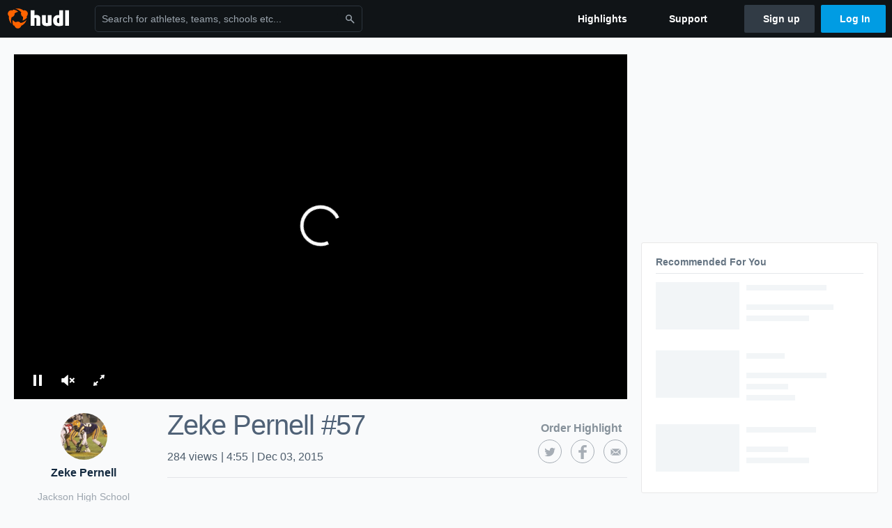

--- FILE ---
content_type: text/html; charset=utf-8
request_url: https://www.google.com/recaptcha/api2/aframe
body_size: 269
content:
<!DOCTYPE HTML><html><head><meta http-equiv="content-type" content="text/html; charset=UTF-8"></head><body><script nonce="Lb_a9hUExih7UU_2KTjaMQ">/** Anti-fraud and anti-abuse applications only. See google.com/recaptcha */ try{var clients={'sodar':'https://pagead2.googlesyndication.com/pagead/sodar?'};window.addEventListener("message",function(a){try{if(a.source===window.parent){var b=JSON.parse(a.data);var c=clients[b['id']];if(c){var d=document.createElement('img');d.src=c+b['params']+'&rc='+(localStorage.getItem("rc::a")?sessionStorage.getItem("rc::b"):"");window.document.body.appendChild(d);sessionStorage.setItem("rc::e",parseInt(sessionStorage.getItem("rc::e")||0)+1);localStorage.setItem("rc::h",'1763041077724');}}}catch(b){}});window.parent.postMessage("_grecaptcha_ready", "*");}catch(b){}</script></body></html>

--- FILE ---
content_type: application/javascript
request_url: https://assets.hudl.com/4bd6b84-b/video-page.bundle.js
body_size: 62748
content:
!function(e){function t(t){for(var i,r,a=t[0],l=t[1],c=t[2],d=0,h=[];d<a.length;d++)r=a[d],Object.prototype.hasOwnProperty.call(o,r)&&o[r]&&h.push(o[r][0]),o[r]=0;for(i in l)Object.prototype.hasOwnProperty.call(l,i)&&(e[i]=l[i]);for(u&&u(t);h.length;)h.shift()();return s.push.apply(s,c||[]),n()}function n(){for(var e,t=0;t<s.length;t++){for(var n=s[t],i=!0,a=1;a<n.length;a++){var l=n[a];0!==o[l]&&(i=!1)}i&&(s.splice(t--,1),e=r(r.s=n[0]))}return e}var i={},o={12:0},s=[];function r(t){if(i[t])return i[t].exports;var n=i[t]={i:t,l:!1,exports:{}};return e[t].call(n.exports,n,n.exports,r),n.l=!0,n.exports}r.m=e,r.c=i,r.d=function(e,t,n){r.o(e,t)||Object.defineProperty(e,t,{enumerable:!0,get:n})},r.r=function(e){"undefined"!=typeof Symbol&&Symbol.toStringTag&&Object.defineProperty(e,Symbol.toStringTag,{value:"Module"}),Object.defineProperty(e,"__esModule",{value:!0})},r.t=function(e,t){if(1&t&&(e=r(e)),8&t)return e;if(4&t&&"object"==typeof e&&e&&e.__esModule)return e;var n=Object.create(null);if(r.r(n),Object.defineProperty(n,"default",{enumerable:!0,value:e}),2&t&&"string"!=typeof e)for(var i in e)r.d(n,i,function(t){return e[t]}.bind(null,i));return n},r.n=function(e){var t=e&&e.__esModule?function(){return e.default}:function(){return e};return r.d(t,"a",t),t},r.o=function(e,t){return Object.prototype.hasOwnProperty.call(e,t)},r.p="";var a=window.webpackJsonp=window.webpackJsonp||[],l=a.push.bind(a);a.push=t,a=a.slice();for(var c=0;c<a.length;c++)t(a[c]);var u=l;s.push([2467,0]),n()}({100:function(e,t,n){"use strict";n.d(t,"b",(function(){return a})),n.d(t,"a",(function(){return l}));var i=n(83),o=n(30),s=n(34);let r="";function a(e){if(!e)return"";let t="";try{const n=document.createElement("a");n.href=e,t=n.hostname}catch(e){return""}const n=t.split(".");return t.match(/.co.uk$/)?n.slice(n.length-3).join("."):t.match(/.k12.*.us$/)?n.slice(n.length-4).join("."):n.slice(n.length-2).join(".")}function l(){const e=parent!==window,t=document.referrer,n=e?document.referrer:window.location.href,a=i.a.getAdTrackingIdAndSetCookie();let l=o.a.EmbeddablePlayer,c=s.a.EmbeddablePlayer,u="",d="";return n&&(n.match(/video\//)||n.match(/(athlete)\/\d+\/highlights\/\d+/)?(l=o.a.VideoPage,c=s.a.VideoPage):n.match(/highlights\/manage/)?(l=o.a.VideoManagementPlayer,c=s.a.VideoManagement,u="Videos"):n.match(/athlete\/\d+/)||n.match(/athlete\/o\/\d+/)||n.match(/profile\/\d+/)?(l=o.a.TimelineCard,c=s.a.Profile,u="Timeline",d="User"):n.match(/team\/\d+/)||n.match(/team\/v2/)?(l=o.a.TimelineCard,c=s.a.Profile,u="Timeline",d="Team"):n.match(/dashboard\/\d+/)||n.match(/home\/\d+/)||n.match(/\/home$/)?(l=o.a.TimelineCard,c=s.a.Home,u="Feed"):n.match(/\/page\//)?(l=o.a.TimelineCard,c=s.a.Profile,u="Timeline",d="Author"):(n.match(/explore\//)||n.match(/\/explore/))&&(l=o.a.TimelineCard,c=s.a.Explore)),{adTrackingId:a,player:l,container:c,containerSection:u,containerType:d,referrerUrl:t,sessionReferrerUrl:r}}r=function(){const e=document.referrer;try{const t=window.sessionStorage.getItem("communityContentLogger.sessionReferrer");if(t)r=JSON.parse(t);else{const t=a(e);"hudl.com"!==t&&"thorhudl.com"!==t&&(r=e,window.sessionStorage.setItem("communityContentLogger.sessionReferrer",JSON.stringify(r)))}}catch(e){console.error(e),r=""}return r}()},1001:function(e,t){},1027:function(e,t){},1028:function(e,t){},103:function(e,t,n){"use strict";n.d(t,"a",(function(){return l}));var i=n(81),o=n(37),s=n(4);function r(e,t,n){return t in e?Object.defineProperty(e,t,{value:n,enumerable:!0,configurable:!0,writable:!0}):e[t]=n,e}const a={appId:"Hudl",encodeBase64:!0,forceSecureTracker:!0,platform:"web",post:!0,stateStorageStrategy:"localStorage",userFingerprint:!0,contexts:{webPage:!0,geolocation:!1}};class l{}r(l,"_tracker",void 0),r(l,"_context",void 0),r(l,"_logger",new s.Logger("MediaSnowplowManager")),r(l,"initialize",e=>{e.isTrackerEnabled&&!l._tracker&&(l._context=e,l._tracker=l.createTracker(l._context))}),r(l,"getTrackerSettings",(e,t)=>{const n=e?"hudl.com":"thorhudl.com",i=!e,o=!e;return{...a,collectorEndpoint:`${t}.${n}`,cookieDomain:"."+n,contexts:{...a.contexts,gaCookies:o,performanceTiming:i}}}),r(l,"createTracker",e=>{const{userId:t,isProduction:n,snowplowCollectorSubdomain:o}=e,s={globalSnowplowName:"hudlSnowplowMediaUserTracker",trackerName:"MediaUserSnowplowTracker",trackerSettings:l.getTrackerSettings(n,o),userId:t?String(t):null};return new i.MediaUserSnowplowTracker(s)}),r(l,"trackPagePings",()=>{l._tracker&&l._tracker.trackPagePings(120,120)}),r(l,"trackPage",e=>{if(!l._tracker||!l._context)return;const{userId:t,role:n,backdooredUserId:o}=l._context,s=t?[new i.UserContext({user_id:String(t),role:n||void 0,backdoored_user_id:String(o)})]:[];l._tracker.trackPage(e,s)}),r(l,"trackContentFavoriteEventForAthlete",(e,t,n,s)=>{if(!l._tracker||!l._context)return;if(!n.userId)return void l._logger.log("trackContentFavoriteEventForAthlete called without a userId on athleteEntity",n);const r={schema:"iglu:com.hudl/content_favorite_event/jsonschema/2-0-0",data:{action_type:e,favorited_location:t,content_name:""}},a={schema:"iglu:com.hudl/content_user_entity/jsonschema/1-0-0",data:{user_id:String(n.userId),user_name:n.userName}},{userId:c,role:u,backdooredUserId:d}=l._context,h=[new i.ApplicationEntityContext({app_name:"Hudl"}),new i.PageEntityContext({page_url:window.location.href,page_type:s}),a];c&&h.push(new i.UserContext({user_id:String(c),role:u||void 0,backdoored_user_id:d?String(d):null})),Object(o.trackCustomEvent)(l._tracker.globalSnowplowName,r,h)})},1058:function(e,t,n){"use strict";const i=Symbol("unloadUtility.instanceSymbol");class o{constructor(e){i===e&&this.ensureSetup()}ensureSetup(){this.isSetup||(this.isSetup=!0,this.eventHandlers=[],window.addEventListener("beforeunload",this.onUnload.bind(this)),this.nextId=1,this.globalState={})}onUnload(e){for(const t of this.eventHandlers){const{handler:n}=t;n&&n(e,this.globalState)}}attachHandler(e,t){if(!this.isFunction(e))throw new Error("handler must be a function");const n=this.nextId;return this.eventHandlers.push({handler:e,id:n}),this.globalState={...this.globalState,...t||{}},this.nextId++,n}setState(e){this.globalState={...this.globalState,...e||{}}}isFunction(e){return e&&"[object Function]"==={}.toString.call(e)}static get instance(){return this[i]||(this[i]=new o(i)),this[i]}}t.a=o},1071:function(e,t,n){"use strict";window.videoPagedependencies=window.videoPagedependencies||{position:0,callbacks:{},context:{}};const i=window.videoPagedependencies;t.a=(e,t)=>{const{callbacks:n,position:o}=i;n[e]=t;for(let e=o;e<Object.keys(n).length&&n[e];e++)i.context=n[e](i.context),i.position=e+1}},1102:function(e,t,n){"use strict";t.a=function(e=[]){if(e&&e.length){const t=(new Date).getTime();for(let n of e)try{if(n&&n.length){n=n.replace("[timestamp]",t);const e=document.createElement("iframe");e.style.display="none",e.src=n,document.body.appendChild(e)}}catch(e){}}}},1103:function(e,t,n){"use strict";var i=n(77);const o=new function(){this._storeSessionObj=function(e){const t={expiration:(new Date).getTime()+108e5,viewsThisSession:e};i.a.set("session-views",JSON.stringify(t))},this.increment=function(){const e=i.a.get("session-views");let t=0;if(e){const n=JSON.parse(e);(new Date).getTime()>n.expiration||(t=n.viewsThisSession)}t++,this._storeSessionObj(t)},this.get=function(){const e=i.a.get("session-views");if(e){const t=JSON.parse(e);return(new Date).getTime()>t.expiration?(this._storeSessionObj(0),0):JSON.parse(e).viewsThisSession}return 0}};t.a=o},1105:function(e,t,n){"use strict";n(1181);var i=n(146);const o=window._gaq||[],s={facebook:(e,t)=>{window.open("https://www.facebook.com/sharer/sharer.php?u="+encodeURIComponent(e),"facebook_share_dialog","width=626,height=436"),o.push(["_trackSocial","facebook","share",e]),i.a.share(t,"Facebook")},twitter:(e,t,n,s,r)=>{window.open("http://twitter.com/share?url="+encodeURIComponent(e)+"&text="+encodeURIComponent(t)+"&hashtags="+n,"twitterwindow","height=450, width=550"),r||(o.push(["_trackSocial","twitter","tweet",e]),i.a.share(s,"Twitter"))},email:(e,t,n,s)=>{const r=`mailto:?subject=${escape(t)}&body=${`${escape(n)}%0D%0A${escape(e)}`}`;window.location.href=r,o.push(["_trackSocial","email","send",e]),i.a.share(s,"Email")}};t.a=s},1151:function(e,t,n){var i;void 0===(i=function(e){"use strict";var t=n(6),i=n(8),o=/^\s*javascript:/i;function s(e,n,i,o){var s=[n+(i.namespace?"."+i.namespace:""),i.selector,i.data,i.handler];s.splice(2,o?0:1),(e=t(e))[o?"on":"off"].apply(e,s)}t.each(["click","mousedown"],(function(e,n){var r="action"+n;t.fn[r]=function(e,t){return t||(t=e,e=null),this.on(r,null,e,t)},t.event.special[r]={setup:function(){return!1},add:function(e){var r;e.handler=i.throttle((r=e.handler,function(e){if(e.isDefaultPrevented())return null;if(e.ctrlKey||e.shiftKey||e.metaKey){var n=t(e.currentTarget).attr("href");if(n&&"#"!==n)return null}var i=!!t(e.currentTarget).closest(".disabled").length,s=i?null:r.apply(this,arguments);if(!0!==s){var a=t(e.target).closest("a"),l=a.length&&o.test(a.attr("href"))&&t.contains(e.currentTarget,a[0]);l&&!i||e.preventDefault()}return s}),10),s(this,n,e,!0)},remove:function(e){s(this,n,e,!1)}}}))}.call(t,n,t,e))||(e.exports=i)},117:function(e,t,n){"use strict";let i;t.a=function(){if(i)return i;try{const e=window.getComputedStyle(document.body).fontSize;i=e&&"16px"!==e&&e.endsWith("px")?parseInt(e.substr(0,e.length-2),10):16}catch(e){i=16}return i}},1189:function(e,t,n){"use strict";var i=n(8),o=n.n(i),s=n(4),r=n(333),a=n(334);const l=Symbol("recommendationsUtility.instanceSymbol");class c{constructor(e){0}static get instance(){return this[l]||(this[l]=new c(l)),this[l]}getVideoSuggestions(){if(this.recommendationsResultPromise)return this.recommendationsResultPromise;const e=s.data.get("pageData"),{communityContentId:t,gender:n,sportId:i,state:l}=e.video,c={communityContentId:Object(r.a)(t),gender:n,limit:7,sport:i,videoRegion:l};return this.recommendationsResultPromise=Promise.resolve(new s.Service("recommendedVideos").get(c).then(e=>(e.recommendations=(e=>{if(!e||!e.length)return e;const t=e[0];if(t.reason!==a.a.Manual)return o.a.shuffle(e);const n=e.slice(1);return[t,...o.a.shuffle(n)]})(e.recommendations),e))).catch(()=>this.recommendationsResultPromise=null),this.recommendationsResultPromise}}t.a=c},120:function(e,t,n){"use strict";var i=n(15)||{},o=i.data||{},s=n(8).extend,r=/\./;function a(e,t){if(o=o||{},void 0===e)return s({},o);var n=r.test(e)?function(e,t){var n;return(t||"").split(".").every((function(t){return void 0!==(n=e[t])&&(e=n,!0)})),n}(o,e):o[e];if(null==n){if(t)return null;throw new Error(('Request for non-nullable data property "'+e+'" failed. Property not found. Check the property\'s spelling and ensure it is camel-cased. If the property can contain a null value, use require("data").nullable("'+e+'") instead.').replace(/"/g,"'"))}return JSON.parse(JSON.stringify(n))}var l={raw:function(){return JSON.parse(JSON.stringify(i))},get:function(e){return a(e,!1)},getNullable:function(e){return a(e,!0)}};if(Object.defineProperties)for(var c in o)if(o.hasOwnProperty(c)){o[c];var u=c.charAt(0).toUpperCase()+c.substring(1);[c,u].forEach((function(e){l.hasOwnProperty(e)||Object.defineProperty(l,e,{get:function(){throw new Error(('Invalid access for property "'+e+'". The data module should be used as a function: require("data")("'+c+'") instead of require("data").'+e+".").replace(/"/g,"'"))},enumerable:!1,configurable:!1})}))}e.exports=l},121:function(e,t,n){var i=n(221),o=n(187),s=n(49),r=function(e){var t,n,i=0;if(!e.length)return i;for(t=0,n=e.length;t<n;t++)i=(i<<5)-i+e.charCodeAt(t),i|=0;return i},a=function(e,t,n,o,r){r=r||{},this.message=e||r.description||r.message,this.url=t||r.fileName||r.filename||s.window.location.href,this.line=n||r.lineNo||r.lineNumber,this.col=o||r.colNo||r.columnNumber,this.error=r;var a=[];try{a=i.parse(r)}catch(e){}this.getStack=function(){return a},this.stack=a.map((function(e){return e.toString()})).join("\n")},l=function(e){this.message=e.get_message?e.get_message():"",this.statusCode=e.get_statusCode?e.get_statusCode():"",this.exception=e.get_exception?e.get_exception():"",this.stack=e.get_stackTrace?e.get_stackTrace():""};function c(e,t,n,i,s){e&&"string"!=typeof e&&1===arguments.length&&(s=e,e=void 0),s&&s.get_message?l.call(this,s):a.apply(this,[e,t,n,i,s]),this.signature=r(this.message+this.stack),this.mapper=new o({col:"Column",line:"LineNumber",url:"File",stack:"Stack Trace"}),this.mapper.set(this)}c.prototype.toJSON=function(){return{message:this.message,url:this.url,line:this.line,col:this.col,error:this.error,stack:this.getStack(),signature:this.signature}},c.prototype.toLog=function(e){return e&&this.mapper.set(e),this.mapper.toLog()},c.prototype.toString=function(){return this.mapper.toLog()},e.exports=c},122:function(e,t,n){"use strict";var i=n(6),o=n(8),s=n(72),r=n(71).instance,a=n(49).window,l=!1,c=[],u=i.Callbacks("once");function d(){for(var e;e=c.shift();)e()}function h(e,t){this._name=e,r=t||r}o.extend(h.prototype,{log:function(e,t){var n=this._name;c.push((function(){r.post("/Logging/LogData",{loggerName:n,message:e,data:s.copyObjectToPascalCase(t)},{async:!l})})),o.defer((function(){o.defer(d)}))}}),o.extend(h,{onBeforeUnload:u.add}),i((function(){i(a).on("beforeunload unload",(function(){l=!0,u.fire(),d()}))})),e.exports=h},123:function(e,t,n){"use strict";var i=n(0),o=n.n(i),s=n(40),r=n.n(s),a=n(4);n(354);function l(e,t,n){return t in e?Object.defineProperty(e,t,{value:n,enumerable:!0,configurable:!0,writable:!0}):e[t]=n,e}class c extends o.a.Component{constructor(e){super(e),l(this,"getAdSlotByDomId",e=>window.googletag.pubads().getSlots().find(t=>t.getSlotId().getDomId()===e)),l(this,"detectAdBlock",()=>{fetch("https://pagead2.googlesyndication.com/pagead/js/adsbygoogle.js",{method:"HEAD",mode:"no-cors"}).catch(()=>{this.setState({isAdBlocked:!0})})}),l(this,"getPercentageVisible",()=>{const e=r.a.findDOMNode(this.adContainerRef).getBoundingClientRect(),t=window.innerHeight;let n=0;return n=e.bottom>t?(t-e.top)/e.height:e.top<0?e.bottom/e.height:1,(100*n).toFixed(0)}),l(this,"startRefreshTimer",()=>{this.refreshTimer=setInterval(()=>{const e=this.getPercentageVisible(),t=Date.now(),n=this.state.lastAdRefreshTime,i=n?t-n:null;e>=51&&!this.refreshPaused&&i>=6e4&&googletag.cmd.push(()=>{this.refreshAdSlot()})},5e3)}),l(this,"stopRefreshTimer",()=>{clearInterval(this.refreshTimer)}),l(this,"refreshAdSlot",()=>{let e=this.getAdSlotByDomId(this.props.id);e||(e=this.createSlot(this.props.id),googletag.display(this.props.id)),window.googletag.pubads().refresh([e]),this.setState({lastAdRefreshTime:Date.now()})}),l(this,"addFocusAndBlurListeners",()=>{window.addEventListener("focus",this.resumeRefreshTimer),window.addEventListener("blur",this.pauseRefreshTimer)}),l(this,"removeFocusAndBlurListeners",()=>{window.removeEventListener("focus",this.resumeRefreshTimer),window.removeEventListener("blur",this.pauseRefreshTimer)}),l(this,"pauseRefreshTimer",()=>{this.refreshPaused=!0}),l(this,"resumeRefreshTimer",()=>{this.refreshPaused=!1}),l(this,"displayAdWhenReady",()=>{googletag.cmd.push(()=>{this.refreshAdSlot(),this.startRefreshTimer(),this.addFocusAndBlurListeners()})}),l(this,"createSlot",e=>{var t;const n=window.googletag,i=a.data.get("ads");"True"==(null===(t=i.targetingData)||void 0===t?void 0:t.nonPersonalizedAds)&&n.pubads().setPrivacySettings({nonPersonalizedAds:!0});const o=`/${i.networkId}/${this.props.path}`;let s=n.defineSlot(o,this.props.sizes,e).setCollapseEmptyDiv(!0);if(Object.keys(i.targetingData).forEach(e=>{"nonPersonalizedAds"!==e&&("adContext"===e&&i.targetingData[e]?i.targetingData[e].split("&").forEach(e=>{const[t,n]=e.split("=");t&&n&&(s=s.setTargeting(t,n))}):null!==i.targetingData[e]&&void 0!==i.targetingData[e]&&(s=s.setTargeting(e,i.targetingData[e])))}),this.props.adSizeMapping){let e=n.sizeMapping();this.props.adSizeMapping.forEach(t=>{e=e.addSize(t.browser,t.ad)}),s=s.defineSizeMapping(e.build())}return s=s.addService(n.pubads()),s}),this.state={isAdBlocked:!1,lastAdRefreshTime:null},this.refreshTimer=null,this.refreshPaused=!1,this.adContainerRef=null}componentDidMount(){this.detectAdBlock(),this.displayAdWhenReady()}componentDidUpdate(e){e.id!==this.props.id&&this.displayAdWhenReady()}componentWillUnmount(){this.stopRefreshTimer(),this.removeFocusAndBlurListeners()}render(){const{id:e,isMobile:t,disableAdWrapper:n}=this.props,{isAdBlocked:i}=this.state;return n||i?o.a.createElement("div",{id:e,ref:e=>this.adContainerRef=e}):o.a.createElement("div",{className:t?"mobile-ad-container":""},o.a.createElement("div",{id:e,ref:e=>this.adContainerRef=e,style:t?{}:{width:300,height:250}}))}}l(c,"defaultProps",{isMobile:!1,disableAdWrapper:!1}),t.a=c},124:function(e,t,n){"use strict";const i=navigator.userAgent||navigator.vendor||window.opera;function o(){return/android/i.test(i)}function s(){const e=i.match(/Android\s([0-9\.]*)/i);return e&&2===e.length?e[1]:""}const r=window.isMobile=/(android|bb\d+|meego).+mobile|avantgo|bada\/|blackberry|blazer|compal|elaine|fennec|hiptop|iemobile|ip(hone|od)|iris|kindle|lge |maemo|midp|mmp|mobile.+firefox|netfront|opera m(ob|in)i|palm( os)?|phone|p(ixi|re)\/|plucker|pocket|psp|series(4|6)0|symbian|treo|up\.(browser|link)|vodafone|wap|windows ce|xda|xiino/i.test(i)||/1207|6310|6590|3gso|4thp|50[1-6]i|770s|802s|a wa|abac|ac(er|oo|s\-)|ai(ko|rn)|al(av|ca|co)|amoi|an(ex|ny|yw)|aptu|ar(ch|go)|as(te|us)|attw|au(di|\-m|r |s )|avan|be(ck|ll|nq)|bi(lb|rd)|bl(ac|az)|br(e|v)w|bumb|bw\-(n|u)|c55\/|capi|ccwa|cdm\-|cell|chtm|cldc|cmd\-|co(mp|nd)|craw|da(it|ll|ng)|dbte|dc\-s|devi|dica|dmob|do(c|p)o|ds(12|\-d)|el(49|ai)|em(l2|ul)|er(ic|k0)|esl8|ez([4-7]0|os|wa|ze)|fetc|fly(\-|_)|g1 u|g560|gene|gf\-5|g\-mo|go(\.w|od)|gr(ad|un)|haie|hcit|hd\-(m|p|t)|hei\-|hi(pt|ta)|hp( i|ip)|hs\-c|ht(c(\-| |_|a|g|p|s|t)|tp)|hu(aw|tc)|i\-(20|go|ma)|i230|iac( |\-|\/)|ibro|idea|ig01|ikom|im1k|inno|ipaq|iris|ja(t|v)a|jbro|jemu|jigs|kddi|keji|kgt( |\/)|klon|kpt |kwc\-|kyo(c|k)|le(no|xi)|lg( g|\/(k|l|u)|50|54|\-[a-w])|libw|lynx|m1\-w|m3ga|m50\/|ma(te|ui|xo)|mc(01|)|s55\/|sa(ge|ma|mm|ms|ny|va)|sc(01|h\-|oo|p\-)|sdk\/|se(c(\-|0|1)|47|mc|nd|ri)|sgh\-|shar|sie(\-|m)|sk\-0|sl(45|id)|sm(al|ar|b3|it|t5)|so(ft|ny)|sp(01|h\-|v\-|v )|sy(01|mb)|t2(18|50)|t6(00|10|18)|ta(gt|lk)|tcl\-|tdg\-|tel(i|m)|tim\-|t\-mo|to(pl|sh)|ts(70|m\-|m3|m5)|tx\-9|up(\.b|g1|si)|utst|v400|v750|veri|vi(rg|te)|vk(40|5[0-3]|\-v)|vm40|voda|vulc|vx(52|53|60|61|70|80|81|83|85|98)|w3c(\-| )|webc|whit|wi(g |nc|nw)|wmlb|wonu|x700|yas\-|your|zeto|zte\-/i.test(i.substr(0,4)),a=/ip(hone|od)/i.test(i),l=/ip(hone|od|ad)/i.test(i),c=o(),u=s();t.a={isMobile:r,isHandheldIOS:a,isIOS:l,isAndroid:c,androidVerion:u,isLTEAndroid23:function(){const e=o(),t=s();return e&&+t.slice(0,3)<=2.3}(),isIE8:function(){const e=i.toLowerCase(),t=-1!==e.indexOf("msie")&&parseInt(e.split("msie")[1],10);return t&&8===t}(),isModernIPad:navigator.maxTouchPoints&&navigator.maxTouchPoints>2&&/MacIntel/.test(navigator.platform)}},1266:function(e,t,n){var i=n(116);e.exports=(i.default||i).template({compiler:[8,">= 4.3.0"],main:function(e,t,n,i,o){return'<ul class="reaction-users"></ul>\n<div class="infinite-css-spinner-wrapper">\n  <div class="infinite-css-spinner"></div>\n</div>\n'},useData:!0})},13:function(e,t,n){"use strict";Object.defineProperty(t,"__esModule",{value:!0});t.SNOWPLOW_CDN="//static.hudl.com/uat/2.13.0/ayN19xAmEN8pEGaM.js",t.NEW_TRACKER="newTracker",t.SET_USERID="setUserId",t.TRACK_CUSTOM_EVENT="trackSelfDescribingEvent",t.TRACK_PAGE_VIEW="trackPageView",t.ENABLE_ACTIVITY_TRACKING="enableActivityTracking",t.SESSION_HEARTBEAT_EVENT_SCHEMA="iglu:com.hudl/heartbeat_event/jsonschema/1-0-0",t.SESSION_VIEW_EVENT_SCHEMA="iglu:com.hudl/view_event/jsonschema/1-0-0",t.VIDEO_ACTIVITY_HEARTBEAT_EVENT_SCHEMA="iglu:com.hudl/video_playback_heartbeat_event/jsonschema/1-0-0",t.APPLICATION_ENTITY_SCHEMA="iglu:com.hudl/application_entity/jsonschema/1-0-0",t.PAGE_ENTITY_SCHEMA="iglu:com.hudl/page_entity/jsonschema/2-0-1",t.USER_ENTITY_SCHEMA="iglu:com.hudl/user_entity/jsonschema/4-0-1",t.TEAM_ENTITY_SCHEMA="iglu:com.hudl/team_entity/jsonschema/4-0-0",t.VIDEO_ENTITY_SCHEMA="iglu:com.hudl/video_entity/jsonschema/2-0-0",t.PLAYLIST_ENTITY_SCHEMA="iglu:com.hudl/playlist_entity/jsonschema/2-0-1",t.PLAYLIST_CLIP_ENTITY_SCHEMA="iglu:com.hudl/playlist_clip_entity/jsonschema/1-0-0",t.EVENT_PLAYER_ENTITY_SCHEMA="iglu:com.hudl/event_player_entity/jsonschema/1-0-0",t.EVENT_TEAM_ENTITY_SCHEMA="iglu:com.hudl/event_team_entity/jsonschema/1-0-0",t.EVENT_COMPETITION_ENTITY_SCHEMA="iglu:com.hudl/event_competition_entity/jsonschema/1-0-0",t.USER_TEAM_ENTITY_SCHEMA="iglu:com.hudl/user_team_entity/jsonschema/1-0-0",t.USER_ORG_ENTITY_SCHEMA="iglu:com.hudl/user_org_entity/jsonschema/1-0-0",t.VIDEO_INTEGRATION_EVENT_SCHEMA="iglu:com.hudl/video_integration_event/jsonschema/1-0-3",t.WYSCOUT_USER_ENTITY_SCHEMA="iglu:com.hudl/wyscout_user_entity/jsonschema/1-0-0",t.WYSCOUT_VIDEO_ENTITY_SCHEMA="iglu:com.hudl/wyscout_video_entity/jsonschema/1-0-0",t.GSL_COMPETITION_SCHEMA="iglu:com.hudl/gsl_competition_entity/jsonschema/1-0-0",t.GSL_COMPETITION_PERIOD_SCHEMA="iglu:com.hudl/gsl_competition_period_entity/jsonschema/1-0-0",t.GSL_TEAM_SCHEMA="iglu:com.hudl/gsl_team_entity/jsonschema/1-0-0",t.GSL_FIXTURE_SCHEMA="iglu:com.hudl/gsl_fixture_entity/jsonschema/1-0-0",t.GSL_PLAYER_SCHEMA="iglu:com.hudl/gsl_player_entity/jsonschema/1-0-0",t.GSL_VIDEO_SCHEMA="iglu:com.hudl/gsl_video_entity/jsonschema/1-0-0",t.GSL_CLIP_SCHEMA="iglu:com.hudl/gsl_clip_entity/jsonschema/1-0-0",t.CONTENT_SEARCH_EVENT_SCHEMA="iglu:com.hudl/content_search_event/jsonschema/1-0-0",t.CONTENT_FILTER_EVENT_SCHEMA="iglu:com.hudl/content_filter_event/jsonschema/2-0-0",t.CONTENT_PLAYBACK_EVENT_SCHEMA="iglu:com.hudl/content_playback_event/jsonschema/2-0-0",t.UNIFIED_PRODUCT_INSIGHTS_MODULE_EVENT_SCHEMA="iglu:com.hudl/unified_product_insights_module_event/jsonschema/1-0-0",t.UNIFIED_PRODUCT_PLAYLISTS_EVENT_SCHEMA="iglu:com.hudl/unified_product_playlists_event/jsonschema/1-0-0",t.FAN_CONTENT_SEARCH_EVENT_SCHEMA="iglu:com.hudl/content_search_event/jsonschema/2-0-0",t.DEBOUNCE_MS=400,t.MAX_HEARTBEAT_VARIANCE=1.25},14:function(e,t,n){e.exports=n(222)},1400:function(e,t,n){var i,o;i=[n(6),n(338),n(329),n(8),n(395)],void 0===(o=function(e,t,n,i,o){e((function(){e(".smooth-modal-overlay").length||e("body").prepend('<div class="smooth-modal-overlay"><div class="smooth-modal"></div></div>')}));var s=n.Region.extend({el:".smooth-modal",showing:!1,onShow:function(t){e("html").addClass("smooth-modal-display").delay(1).queue((function(t){e(this).addClass("smooth-modal-slide"),t()})).delay(400).queue((function(t){e(this).addClass("hide-wrap-and-nav"),t()}))},close:function(){var t=this.currentView;if(t&&!t.isClosed)if(this.showing)this.disposeView(t);else{var n=this;e("html").removeClass("hide-wrap-and-nav smooth-modal-slide").delay(400).queue((function(i){e(this).removeClass("smooth-modal-display"),n.disposeView(t),i()}))}},disposeView:function(e){e.close?e.close():e.remove&&e.remove(),n.triggerMethod.call(this,"close"),e===this.currentView&&delete this.currentView}});return o.on("dialog:next",(function(t){var n=e(".multi-step-modal-inner");e(".step-"+t).show(),e(".step-"+t).addClass("right-sliding"),n.addClass("step-"+t+"-active").removeClass("step-"+(t-1)+"-active").delay(400).queue((function(n){e(".step-"+(t-1)).hide(),e(".step-"+t).removeClass("right-sliding"),n()})),o.trigger("dialog:next:done")})),o.on("dialog:previous",(function(t){var n=e(".multi-step-modal-inner");e(".step-"+(t-1)).show(),e(".step-"+t).addClass("right-sliding"),n.addClass("step-"+(t-1)+"-active").removeClass("step-"+t+"-active").delay(400).queue((function(n){e(".step-"+t).hide(),e(".step-"+t).removeClass("right-sliding"),n()})),o.trigger("dialog:previous:done")})),s}.apply(t,i))||(e.exports=o)},1401:function(e,t,n){e.exports={text:"style__text___1nttx","container-large":"style__container-large___3XKWL"}},143:function(e,t,n){"use strict";n.d(t,"a",(function(){return s}));var i=n(218),o=n.n(i);function s(){const e=document.getElementsByClassName("async-script");e&&e.length&&Object.values(e).forEach(e=>{const t=`<script src="${e.getAttribute("data-src")}"><\/script>`;e.classList.contains("async-script")&&e.classList.remove("async-script"),o()(e,t)})}},146:function(e,t,n){"use strict";var i=n(100),o=n(8);var s=class{constructor(e){this.logger=e}share(e,t){if(!e.communityContentId)throw new Error("Missing community content ID");if(!t)throw new Error("Missing network");const n=Object(o.extend)(Object(i.a)(),{network:t});this.logger.share&&this.logger.share(e,n)}impression(e){const t=Object(i.a)();this.logger.impression&&this.logger.impression(e,t)}videoQuartileViewed(e,t,n){const s=Object(o.extend)(Object(i.a)(),{isAutoPlay:n.isAutoPlay,isAutoAdvance:n.isAutoAdvance,isMuted:n.isMuted,playerHeight:n.playerHeight||0,playerWidth:n.playerWidth||0,additionalProperties:{pageVisibility:n.pageVisibility||null,sessionId:n.sessionId||null,usePostRollCta:n.usePostRollCta||"False"}});this.logger.videoQuartileViewed&&this.logger.videoQuartileViewed(e,t,s)}videoStopped(e,t){const n=Object(o.extend)(Object(i.a)(),t);this.logger.videoStopped&&this.logger.videoStopped(e,n)}reaction(e,t){const n=Object(o.extend)(Object(i.a)(),{reaction:t});this.logger.reaction&&this.logger.reaction(e,n)}videoCompleted(e,t){if(!e.communityContentId)throw new Error("Missing community content ID");const n=Object(o.extend)(Object(i.a)(),{isAutoPlay:t.isAutoPlay,isAutoAdvance:t.isAutoAdvance,isMuted:t.isMuted,playerHeight:t.playerHeight||0,playerWidth:t.playerWidth||0,durationWatchedInSeconds:t.durationWatchedInSeconds,isVideoComplete:t.isVideoComplete});this.logger.videoCompleted&&this.logger.videoCompleted(e,n)}recommendationClicked(e,t,n){if(!e)throw new Error("Missing community content ID");const s=Object(o.extend)(Object(i.a)(),{suggestionReason:t,isAutoPlay:n});this.logger.recommendationClicked&&this.logger.recommendationClicked(e,s)}impressionList(e){const t=Object(i.a)(),n=e.map(e=>({...t,...e}));this.logger.impressionList&&this.logger.impressionList(n)}};var r=class{constructor(e){this.loggers=e}share(e,t){this.loggers.forEach(n=>{n.share&&n.share(e,t)})}impression(e,t){this.loggers.forEach(n=>{n.impression&&n.impression(e,t)})}impressionList(e){this.loggers.forEach(t=>{t.impressionList&&t.impressionList(e)})}videoQuartileViewed(e,t,n){this.loggers.forEach(i=>{i.videoQuartileViewed&&i.videoQuartileViewed(e,t,n)})}videoStopped(e,t){this.loggers.forEach(n=>{n.videoStopped&&n.videoStopped(e,t)})}videoCompleted(e,t){this.loggers.forEach(n=>{n.videoCompleted&&n.videoCompleted(e,t)})}recommendationClicked(e,t){this.loggers.forEach(n=>{n.recommendationClicked&&n.recommendationClicked(e,t)})}reaction(e,t){this.loggers.forEach(n=>{n.reaction&&n.reaction(e,t)})}},a=n(4),l=n(333);function c(e){return Object(l.a)(e.communityContentId)}function u(e,t){a.Xhr.instance.post(e,t)}const d=["play","view-first-quartile","view-midpoint-quartile","view-third-quartile"];var h=class{share(e,t){u("/api/v3/community-content-log/share/"+c(e),t)}impression(e,t){u("/api/v3/community-content-log/impression/"+c(e),t)}impressionList(e){u("/api/v3/community-content-log/impression-list",e)}videoQuartileViewed(e,t,n){u(`/api/v3/community-content-log/${d[t]}/${c(e)}`,n)}recommendationClicked(e,t){u("/api/v3/community-content-log/recommendation-clicked/"+Object(l.a)(e),t)}videoCompleted(e,t){u("/api/v3/community-content-log/view-complete/"+c(e),t)}videoStopped(e,t){u("/api/v3/community-content-log/stop/"+c(e),t)}},p=n(1102);const f=e=>e.onVideoCompleteTrackingPixels,m=e=>e.onImpressionTrackingPixels,g=e=>e.onShareTrackingPixels,v=e=>e.onReactionTrackingPixels,_=[e=>e.onPlayTrackingPixels,e=>e.onVideoFirstQuartileTrackingPixels,e=>e.onVideoMidpointQuartileTrackingPixels,e=>e.onVideoThirdQuartileTrackingPixels];function w(e,t){Object(p.a)(function(e,t){return t(e)||[]}(e,t))}var y=class{share(e){w(e,g)}impression(e){w(e,m)}videoQuartileViewed(e,t){w(e,_[t])}videoCompleted(e){w(e,f)}reaction(e){w(e,v)}},b=n(1103);var C=class{videoQuartileViewed(e,t){0===t&&b.a.increment()}},T=n(326);const S=a.data.getNullable("pageData")||{};var x=class{videoQuartileViewed(e,t){0===t&&S&&S.video&&S.video.teamId&&T.a.addRecentTeamId(S.video.teamId)}};t.a=new s(new r([new C,new h,new y,new x]))},15:function(e,t,n){"use strict";var i=n(49).window;e.exports=JSON.parse(JSON.stringify(i.__hudlEmbed||{}))},1616:function(e,t,n){var i=n(116);e.exports=(i.default||i).template({1:function(e,t,n,i,o){var s=e.lambda,r=e.escapeExpression;return'    <li>\n      <a class="reaction-nav-item" href="#" data-reaction="'+r(s(t,t))+'">\n        <img src="https://static.hudl.com/feedconsumer/images/reaction/'+r(s(t,t))+'.svg" alt="'+r(s(t,t))+'" />\n      </a>\n      <div class="triangle-indicator">\n        <div class="top"></div>\n        <div class="bottom"></div>\n      </div>\n    </li>\n'},3:function(e,t,n,i,o){return'  <div id="'+e.escapeExpression(e.lambda(t,t))+'-reaction-users-composite" class="reaction-users-composite"></div>\n'},compiler:[8,">= 4.3.0"],main:function(e,t,n,i,o){var s,r=null!=t?t:e.nullContext||{},a=e.lookupProperty||function(e,t){if(Object.prototype.hasOwnProperty.call(e,t))return e[t]};return'<header class="smooth-modal-header">\n    <h2>People Who Reacted</h2>\n    <div class="smooth-modal-close">\n      <svg xmlns="http://www.w3.org/2000/svg" width="12" height="12" viewBox="0 0 12 12" version="1.1"><g stroke="none" stroke-width="1" fill-rule="evenodd"><g transform="translate(-895.000000, -118.000000)"><g transform="translate(359.000000, 105.000000)"><g transform="translate(536.000000, 13.000000)"><path d="M0 1.5L4.5 6 0 10.5 1.5 12 6 7.5 10.5 12 12 10.5 7.5 6 12 1.5 10.5 0 6 4.5 1.5 0 0 1.5Z" /></g></g></g></g></svg>\n    </div>\n</header>\n\n<div class="smooth-modal-content">\n  <ul class="reaction-nav">\n'+(null!=(s=a(n,"each").call(r,null!=t?a(t,"existingReactions"):t,{name:"each",hash:{},fn:e.program(1,o,0),inverse:e.noop,data:o,loc:{start:{line:10,column:4},end:{line:20,column:13}}}))?s:"")+"  </ul>\n"+(null!=(s=a(n,"each").call(r,null!=t?a(t,"existingReactions"):t,{name:"each",hash:{},fn:e.program(3,o,0),inverse:e.noop,data:o,loc:{start:{line:22,column:2},end:{line:24,column:11}}}))?s:"")+"</div>\n"},useData:!0})},1617:function(e,t,n){var i=n(116);e.exports=(i.default||i).template({1:function(e,t,n,i,o){var s,r=e.lookupProperty||function(e,t){if(Object.prototype.hasOwnProperty.call(e,t))return e[t]};return'      <small class="user-position">'+e.escapeExpression("function"==typeof(s=null!=(s=r(n,"positionString")||(null!=t?r(t,"positionString"):t))?s:e.hooks.helperMissing)?s.call(null!=t?t:e.nullContext||{},{name:"positionString",hash:{},data:o,loc:{start:{line:9,column:35},end:{line:9,column:53}}}):s)+"</small>\n"},3:function(e,t,n,i,o){var s,r,a=e.lookupProperty||function(e,t){if(Object.prototype.hasOwnProperty.call(e,t))return e[t]};return"    <h3>\n      "+(null!=(s="function"==typeof(r=null!=(r=a(n,"schoolInfo")||(null!=t?a(t,"schoolInfo"):t))?r:e.hooks.helperMissing)?r.call(null!=t?t:e.nullContext||{},{name:"schoolInfo",hash:{},data:o,loc:{start:{line:14,column:6},end:{line:14,column:22}}}):r)?s:"")+"\n    </h3>\n"},5:function(e,t,n,i,o){var s,r=e.lookupProperty||function(e,t){if(Object.prototype.hasOwnProperty.call(e,t))return e[t]};return'  <div class="follow-user">\n    <a class="uni-btn uni-btn--subtle follow-button no-label '+(null!=(s=r(n,"if").call(null!=t?t:e.nullContext||{},null!=t?r(t,"isFollowing"):t,{name:"if",hash:{},fn:e.program(6,o,0),inverse:e.noop,data:o,loc:{start:{line:21,column:61},end:{line:21,column:97}}}))?s:"")+'" href="#">\n      <span class="follow">\n        <svg width="24px" height="24px" viewBox="0 0 24 24" version="1.1">\n            <g id="Web-Responsive" stroke="none" strokeWidth="1" fill="none" fillRule="evenodd">\n                <g id="Mob---Ath---About---Logged-Out" transform="translate(-267.000000, -328.000000)" fill="#4E5D6C">\n                    <g id="identification" transform="translate(0.000000, 266.000000)">\n                        <g id="actions" transform="translate(20.000000, 62.000000)">\n                            <path d="M252,8 L252,5 L250,5 L250,8 L247,8 L247,10 L250,10 L250,13 L252,13 L252,10 L255,10 L255,8 L252,8 Z M265.865266,12.6271213 C270.31398,13.6998495 271,16.8430826 271,20.553614 C271,25.1487953 253,25.1487953 253,20.553614 C253,16.8430826 253.68602,13.6998495 258.134734,12.6271213 C258.962165,14.0010871 260.384369,14.9077723 262,14.9077723 C263.615631,14.9077723 265.037835,14.0010871 265.865266,12.6271213 L265.865266,12.6271213 Z M267.235354,5.6053281 C267.235354,2.50959087 264.943121,0 262.115509,0 C259.287897,0 256.995664,2.50959087 256.995664,5.6053281 C256.995664,8.70106532 259.287897,12.9964158 262.115509,12.9964158 C264.943121,12.9964158 267.235354,8.70106532 267.235354,5.6053281 Z" id="follow"></path>\n                        </g>\n                    </g>\n                </g>\n            </g>\n        </svg>\n      </span>\n      <span class="following">\n        <svg width="25px" height="24px" viewBox="0 0 25 24" version="1.1">\n            <g id="Page-1" stroke="none" strokeWidth="1" fill="none" fillRule="evenodd">\n                <g id="icon" transform="translate(-199.000000, 0.000000)" fill="#000000">\n                    <path d="M218.865266,12.6271213 C223.31398,13.6998495 224,16.8430826 224,20.553614 C224,25.1487953 206,25.1487953 206,20.553614 C206,16.8430826 206.68602,13.6998495 211.134734,12.6271213 C211.962165,14.0010871 213.384369,14.9077723 215,14.9077723 C216.615631,14.9077723 218.037835,14.0010871 218.865266,12.6271213 L218.865266,12.6271213 Z M220.235354,5.6053281 C220.235354,2.50959087 217.943121,0 215.115509,0 C212.287897,0 209.995664,2.50959087 209.995664,5.6053281 C209.995664,8.70106532 212.287897,12.9964158 215.115509,12.9964158 C217.943121,12.9964158 220.235354,8.70106532 220.235354,5.6053281 Z M201.828427,13.8890873 L202.535534,14.5961941 L208.192388,8.93933983 L206.778175,7.52512627 L202.535534,11.767767 L200.414214,9.64644661 L199,11.0606602 L201.828427,13.8890873 L201.828427,13.8890873 Z" id="following"></path>\n                </g>\n            </g>\n        </svg>\n      </span>\n    </a>\n  </div>\n'},6:function(e,t,n,i,o){return" following"},compiler:[8,">= 4.3.0"],main:function(e,t,n,i,o){var s,r,a=e.lambda,l=e.escapeExpression,c=null!=t?t:e.nullContext||{},u=e.hooks.helperMissing,d="function",h=e.lookupProperty||function(e,t){if(Object.prototype.hasOwnProperty.call(e,t))return e[t]};return'<div class="reaction-user">\n  <a class="user-avatar" href="'+l(a(null!=t?h(t,"url"):t,t))+'" title="'+l(typeof(r=null!=(r=h(n,"name")||(null!=t?h(t,"name"):t))?r:u)===d?r.call(c,{name:"name",hash:{},data:o,loc:{start:{line:2,column:52},end:{line:2,column:60}}}):r)+'">\n    <img src="'+l(typeof(r=null!=(r=h(n,"imageUrl")||(null!=t?h(t,"imageUrl"):t))?r:u)===d?r.call(c,{name:"imageUrl",hash:{},data:o,loc:{start:{line:3,column:14},end:{line:3,column:26}}}):r)+'" alt="'+l(typeof(r=null!=(r=h(n,"name")||(null!=t?h(t,"name"):t))?r:u)===d?r.call(c,{name:"name",hash:{},data:o,loc:{start:{line:3,column:33},end:{line:3,column:41}}}):r)+'" />\n  </a>\n  <div class="user-fields">\n    <h2>\n      <a class="username" href="'+l(a(null!=t?h(t,"url"):t,t))+'" title="'+l(typeof(r=null!=(r=h(n,"name")||(null!=t?h(t,"name"):t))?r:u)===d?r.call(c,{name:"name",hash:{},data:o,loc:{start:{line:7,column:53},end:{line:7,column:61}}}):r)+'">'+l(typeof(r=null!=(r=h(n,"name")||(null!=t?h(t,"name"):t))?r:u)===d?r.call(c,{name:"name",hash:{},data:o,loc:{start:{line:7,column:63},end:{line:7,column:71}}}):r)+"</a>\n"+(null!=(s=h(n,"if").call(c,null!=t?h(t,"positionString"):t,{name:"if",hash:{},fn:e.program(1,o,0),inverse:e.noop,data:o,loc:{start:{line:8,column:6},end:{line:10,column:13}}}))?s:"")+"    </h2>\n"+(null!=(s=h(n,"if").call(c,null!=t?h(t,"schoolInfo"):t,{name:"if",hash:{},fn:e.program(3,o,0),inverse:e.noop,data:o,loc:{start:{line:12,column:4},end:{line:16,column:11}}}))?s:"")+"    <h3>"+l(typeof(r=null!=(r=h(n,"followersCount")||(null!=t?h(t,"followersCount"):t))?r:u)===d?r.call(c,{name:"followersCount",hash:{},data:o,loc:{start:{line:17,column:8},end:{line:17,column:26}}}):r)+" followers</h3>\n  </div>\n"+(null!=(s=h(n,"if").call(c,null!=t?h(t,"displayFollowButton"):t,{name:"if",hash:{},fn:e.program(5,o,0),inverse:e.noop,data:o,loc:{start:{line:19,column:2},end:{line:46,column:9}}}))?s:"")+"</div>\n"},useData:!0})},1618:function(e,t,n){var i=n(116);e.exports=(i.default||i).template({compiler:[8,">= 4.3.0"],main:function(e,t,n,i,o){return'<header class="smooth-modal-header">\n    <h2>Tagged in This Post</h2>\n    <div class="smooth-modal-close">\n      <svg xmlns="http://www.w3.org/2000/svg" width="12" height="12" viewBox="0 0 12 12" version="1.1"><g stroke="none" stroke-width="1" fill-rule="evenodd"><g transform="translate(-895.000000, -118.000000)"><g transform="translate(359.000000, 105.000000)"><g transform="translate(536.000000, 13.000000)"><path d="M0 1.5L4.5 6 0 10.5 1.5 12 6 7.5 10.5 12 12 10.5 7.5 6 12 1.5 10.5 0 6 4.5 1.5 0 0 1.5Z" /></g></g></g></g></svg>\n    </div>\n</header>\n\n<div class="smooth-modal-content">\n  <div id="reaction-users-composite" class="reaction-users-composite"></div>\n</div>\n'},useData:!0})},184:function(e,t,n){"use strict";var i=n(185),o=n(49).window;e.exports=o.HudlBase={Xhr:n(71),errorReporter:n(186),ErrorModel:n(121),Logger:n(122),UsageLogEvent:n(188),Service:n(190),_:n(72),data:n(120),config:n(191),model:n(192),analytics:i}},185:function(e,t,n){"use strict";var i=n(6),o=n(120),s=n(49).window,r={},a=[],l=function(){for(;a.length;){var e=a.shift();r[e.method].apply(null,e.args)}};[{name:"trackSubmit"},{name:"trackClick"},{name:"trackLink"},{name:"trackForm"},{name:"pageview"},{name:"identify",optionsIndex:2},{name:"group",optionsIndex:2},{name:"track",optionsIndex:2},{name:"ready"},{name:"alias"},{name:"page",optionsIndex:3},{name:"once"},{name:"off"},{name:"on"}].forEach((function(e){r[e.name]=function(){var t=Array.prototype.slice.call(arguments);if("undefined"!=typeof Intercom){if("track"!==e.name)return void console.error("That method is not currently supported in analytics.js - please add support if necessary. Method=%s",e.name);t.unshift("trackEvent"),Intercom.apply(Intercom,t)}else a.push({method:e.name,args:t})}})),r.trackWithJsonStr=function(e,t){var n={};if(t&&("string"==typeof t||t instanceof String))try{n=JSON&&JSON.parse(t)||t}catch(e){debug&&debugLog("trackWithJsonStr() Unable to parse data string, dataStr=%s err=%o",datastr,e)}return this.track(e,n)},r.unload=function(){s._hudlAnalyticsInvoked=!1},r.init=function(e){var t=e||{},n=o.getNullable("analyticsIdentifyData")||{},r=(o.getNullable("analyticsIntegrations")||[]).reduce((function(e,t){return"Intercom"===t.name&&t.enabled?t.config:e}),{});r&&(window.intercomSettings=i.extend({},n,r,t,{user_id:n.userId,created_at:n.createdAt}),"function"==typeof window.Intercom?(window.Intercom("reattach_activator"),window.Intercom("update",r)):(window.Intercom=function(){window.Intercom.c(arguments)},window.Intercom.q=[],window.Intercom.c=function(e){window.Intercom.q.push(e)},i('<script async="true" src="https://widget.intercom.io/widget/lsy960pt" type="text/javascript"><\/script>').prependTo(i(document.head)).ready(l))),s._hudlAnalyticsInvoked=!0},e.exports=r},186:function(e,t,n){"use strict";var i,o,s,r=n(71).instance,a=n(49).window,l=n(121),c=/https?:\/\/[a-z]+\.hudl\.com/i,u=/https?:\/\//i,d=/xpopup\.js/i,h=/(https?|file):/i,p={},f=[],m=!1,g=function(e,t){var n,i,o,s,r,a,l,c,u;p[e]?n=p[e]:(i=v,a=null,l=0,c=1,u=function(){l=new Date,a=null,r=i.apply(o,s)},n=function(){var e=new Date;l||(l=e);var t=Math.random()*(Math.pow(2,Math.min(5,c++))-1),n=1e3*Math.abs(t)-(e-l);return o=this,s=arguments,n<=0?(clearTimeout(a),a=null,l=e,r=i.apply(o,s)):a||(a=setTimeout(u,n)),r},p[e]=n),m&&console.log(e,t),n(t)},v=function(e){if(!d.test(e)){var t;try{t=new XMLHttpRequest}catch(e){try{t=new ActiveXObject("Microsoft.XMLHTTP")}catch(e){}}if(t){var n="";try{n=document.head.getAttribute("data-request-id")}catch(e){}t.open("POST","/Services/WebErrorReporter.ashx",!0),t.setRequestHeader("Content-type","application/x-www-form-urlencoded"),t.send("requestId="+n+"&error="+escape(e))}}};function _(e,t){return!(!e||!u.test(e)||c.test(e))||(!(!e||0!==e.indexOf("chrome")&&"runtime"!==e)||0===t)}a.__hudl_base_errorReporter_lock||(a.__hudl_base_errorReporter_lock=!0,a.onerror=(i=a.onerror,o=function(e,t,n,i,o){if(!_(t=h.test(t)?t:"",n)){var s=new l(e,t,n,i,o);g(s.signature,s.toLog()),f.forEach((function(r){r.apply(s,[e,t,n,i,o])}))}return!1},s=i,function(){s&&s.apply(null,arguments),o.apply(null,arguments)})),e.exports={enableConsoleLogging:function(){m=!0},disableConsoleLogging:function(){m=!1},sendLog:function(e){return r.post("/Logging/LogMessage",{message:e})},listenToError:function(e){f.push(e)},sendError:function(e,t,n){var i,o=e.get_message&&e.get_statusCode,s=e.constructor===Error,r={};if(o||s){if(_(e.fileName,e.lineNumber))return;i=new l(e)}else i=new l(e,void 0,void 0,void 0,new Error(e));return t&&(r.Event=t),n&&(r.EventHandler=n.toString()),g(i.signature,i.toLog(r))}}},187:function(e,t,n){var i=n(8);function o(e){this.mappings=e,this.attributes={}}o.prototype.set=function(e,t){var n=this;if(i.isObject(e))i.each(i.keys(e),(function(t){"function"!=typeof e[t]&&n.set(t,e[t])}));else if(!t||t.constructor!==o){var s=this.mappings[e]||e.split(" ").map((function(e){return e.substr(0,1).toUpperCase()+e.substr(1)})).join(" ");this.attributes[s]=t}},o.prototype.toJSON=function(){return this.attributes},o.prototype.toLog=function(){var e=[],t=this.attributes;return i.each(i.keys(t),(function(n){var i=t[n]||"";e.push(n+"="+i.toString())})),e.join(" ")},e.exports=o},188:function(e,t,n){"use strict";var i=n(6),o=n(8),s=n(122),r=n(189),a=[];function l(e){if(this.options=o.defaults(e||{},{logger:"ClientUsage",eventName:null,data:{},onBeforeLog:i.noop,logOnUnload:!0,attachToView:null,formatSeconds:!1,detectIdleTime:!1}),e.logOnUnload&&a.push(this),e.detectIdleTime){var t=this;this._idleTime=0,this._totalIdleTime=0,this._isWindowFocused=!0,this._idleInterval=setInterval((function(){t._idleTime+=1,(t._idleTime>29||!t._isWindowFocused)&&(t._totalIdleTime+=1e3)}),1e3);i(document).on("mousemove keypress",(function(){t._idleTime=0})),i(window).on("blur",(function(){t._isWindowFocused=!1})),i(window).on("focus",(function(){t._isWindowFocused=!0}))}var n=e.attachToView;if(n){var s=function(){this.stop({viewClosed:!0})};n.on({show:this.start,close:s},this),this._unbindFromView=function(){n.off({show:this.start,close:s},this)}}}s.onBeforeUnload((function(){o.invoke(a,"stop",{pageUnloaded:!0})})),o.extend(l.prototype,{start:function(){return this._isLogged||(this._startTime=new Date),this},stop:function(e,t){if(this._isLogged)return this;t=t||{},this.addData(e);var n=new r(new Date-this._startTime-(this._totalIdleTime||0));return this.options.formatSeconds?this.addData({timer:n.seconds()}):this.addData({timer:n.toString()}),this._idleInterval&&clearInterval(this._idleInterval),!1!==t.log&&this._sendLog(),this},addData:function(e){return this._isLogged||o.extend(this.options.data,e||{}),this},log:function(e){this._isLogged||(this.addData(e),this._sendLog())},_sendLog:function(){if(!this._isLogged){var e=this.options;e.onBeforeLog&&e.onBeforeLog.call(this);var t=o.extend({event:e.eventName},e.data);new s(e.logger).log("",t),a=o.without(a,this),this._unbindFromView&&this._unbindFromView(),delete this.options,this._isLogged=!0}}}),e.exports=l},189:function(e,t,n){"use strict";function i(e){this._milliseconds=+e||0}n(8).extend(i.prototype,{valueOf:function(){return this._milliseconds},toString:function(){return this.toJSON()},toJSON:function(){var e=this._milliseconds,t=Math.floor(e/36e5);e-=36e5*t;var n=Math.floor(e/6e4);return[t,n,(e-=6e4*n)/1e3].join(":")},seconds:function(){return this._milliseconds/1e3}}),e.exports=i},190:function(e,t,n){"use strict";var i=n(8),o=n(71),s=n(15);function r(e,t,n){var i,r,a=this,l=s.services;if(l&&l.hasOwnProperty(e)&&(e=l[e]),t)for(i in t)t.hasOwnProperty(i)&&(e=e.replace("{"+i+"}",t[i]));r=this._serviceUrl=e,n=n||o.instance,["get","put","post","delete","patch"].forEach((function(e){a[e]=n[e].bind(n,r)}))}i.extend(r.prototype,{getUrl:function(){return this._serviceUrl}}),e.exports=r},191:function(e,t,n){"use strict";var i,o=n(15);e.exports={get:function(e){return(i=i||o.config||{})[e]}}},192:function(e,t,n){"use strict";var i=n(15),o=n(72);e.exports={get:function(){return o.copyObject(i.model||{})}}},199:function(e,t,n){"use strict";Object.defineProperty(t,"__esModule",{value:!0}),t.default=function(){var e=arguments.length>0&&void 0!==arguments[0]?arguments[0]:"hudlTrackingSnowplow";if(!window[e]){window.GlobalSnowplowNamespace=window.GlobalSnowplowNamespace||[],window.GlobalSnowplowNamespace.push(e),window[e]=function(){for(var t=arguments.length,n=Array(t),i=0;i<t;i++)n[i]=arguments[i];(window[e].q=window[e].q||[]).push(n)};var t=document.createElement("script");document.head.appendChild(t),window[e].q=window[e].q||[],t.async=!0,t.src=i.SNOWPLOW_CDN;var n=document.getElementsByTagName("script")[0];n.parentNode.insertBefore(t,n)}};var i=n(13);e.exports=t.default},20:function(e,t,n){"use strict";Object.defineProperty(t,"__esModule",{value:!0});var i=function(){function e(e,t){for(var n=0;n<t.length;n++){var i=t[n];i.enumerable=i.enumerable||!1,i.configurable=!0,"value"in i&&(i.writable=!0),Object.defineProperty(e,i.key,i)}}return function(t,n,i){return n&&e(t.prototype,n),i&&e(t,i),t}}();function o(e){if(Array.isArray(e)){for(var t=0,n=Array(e.length);t<e.length;t++)n[t]=e[t];return n}return Array.from(e)}var s=function(){function e(){!function(e,t){if(!(e instanceof t))throw new TypeError("Cannot call a class as a function")}(this,e),this.schema=null,this.data={}}return i(e,[{key:"appendContext",value:function(e){this.data=[].concat(o(this.data),o(e))}}]),e}();t.default=s,e.exports=t.default},200:function(e,t,n){"use strict";Object.defineProperty(t,"__esModule",{value:!0});var i=function(){function e(e,t){for(var n=0;n<t.length;n++){var i=t[n];i.enumerable=i.enumerable||!1,i.configurable=!0,"value"in i&&(i.writable=!0),Object.defineProperty(e,i.key,i)}}return function(t,n,i){return n&&e(t.prototype,n),i&&e(t,i),t}}(),o=n(37),s=n(13),r=l(n(36)),a=l(n(89));function l(e){return e&&e.__esModule?e:{default:e}}var c=function(){function e(t,n){if(function(e,t){if(!(e instanceof t))throw new TypeError("Cannot call a class as a function")}(this,e),this.instance)return this.instance;this.instance=this,this.__type="SessionView",this.context=null;var i=t.appVersion,o=t.globalSnowplowName,s=t.trackerName,l=t.trackerSettings;this.globalSnowplowName=o,this.appVersion=i,this.origin=null,(0,a.default)(o)||(0,r.default)(o,n.user_id,s,l),this.setEventContext(n)}return i(e,[{key:"destructor",value:function(){this.instance=null}},{key:"track",value:function(){var e=""+window.location.href+window.location.hash,t=document.referrer,n={schema:s.SESSION_VIEW_EVENT_SCHEMA,data:{app_version:this.appVersion,origin:e,referrer:t}};e!==this.origin&&(this.origin=e,(0,o.trackCustomEvent)(this.globalSnowplowName,n,this.context))}},{key:"appendEventContext",value:function(e){this.context.push(e)}},{key:"setEventContext",value:function(e){this.context=e}}]),e}();t.default=c,e.exports=t.default},201:function(e,t,n){"use strict";Object.defineProperty(t,"__esModule",{value:!0});var i=function(){function e(e,t){for(var n=0;n<t.length;n++){var i=t[n];i.enumerable=i.enumerable||!1,i.configurable=!0,"value"in i&&(i.writable=!0),Object.defineProperty(e,i.key,i)}}return function(t,n,i){return n&&e(t.prototype,n),i&&e(t,i),t}}(),o=n(37),s=n(13),r=u(n(36)),a=u(n(89)),l=n(202),c=n(360);function u(e){return e&&e.__esModule?e:{default:e}}window.__hudlUserActivityTracking={__hudlHeartbeatInterval:null};var d=function(){function e(t,n){if(function(e,t){if(!(e instanceof t))throw new TypeError("Cannot call a class as a function")}(this,e),this.instance)return this.instance;this.instance=this,this.__type="SessionHeartbeat",this.context=null;var i=t.appVersion,o=t.globalSnowplowName,s=t.intervalMs,l=t.trackerName,c=t.trackerSettings,u=t.userId;this.appVersion=i,this.globalSnowplowName=o,this.intervalMs=s,this.origin=null,(0,a.default)(o)||(0,r.default)(o,u,l,c),this.setEventContext(n)}return i(e,[{key:"destructor",value:function(){this.instance=null}},{key:"start",value:function(){var e=this;this.reset(),(0,c.setActivityListeners)(),(0,l.activityHandler)(),window.__hudlUserActivityTracking.__hudlHeartbeatInterval=setInterval((function(){(0,l.isUserActive)(e.intervalMs)&&e.sendHeartbeatEvent()}),this.intervalMs)}},{key:"reset",value:function(){clearInterval(window.__hudlUserActivityTracking.__hudlHeartbeatInterval),(0,c.clearActivityListeners)()}},{key:"stop",value:function(){this.reset()}},{key:"appendEventContext",value:function(e){this.context.push(e)}},{key:"setEventContext",value:function(e){this.context=e}},{key:"updateHeartbeatIntervalMs",value:function(e){this.intervalMs=e}},{key:"sendHeartbeatEvent",value:function(){var e={schema:s.SESSION_HEARTBEAT_EVENT_SCHEMA,data:{app_version:this.appVersion,origin:""+window.location.href+window.location.hash,interval_ms:this.intervalMs}};(0,o.trackCustomEvent)(this.globalSnowplowName,e,this.context)}}]),e}();t.default=d,e.exports=t.default},202:function(e,t,n){"use strict";Object.defineProperty(t,"__esModule",{value:!0});var i=function(e,t){if(Array.isArray(e))return e;if(Symbol.iterator in Object(e))return function(e,t){var n=[],i=!0,o=!1,s=void 0;try{for(var r,a=e[Symbol.iterator]();!(i=(r=a.next()).done)&&(n.push(r.value),!t||n.length!==t);i=!0);}catch(e){o=!0,s=e}finally{try{!i&&a.return&&a.return()}finally{if(o)throw s}}return n}(e,t);throw new TypeError("Invalid attempt to destructure non-iterable instance")},o=t.activityHandler=function(){var e=new Date;window.__hudlUserActivityTracking.lastActivityTimestamp=e.getTime()},s=function(){return[void 0!==window.pageXOffset?window.pageXOffset:(document.documentElement||document.body.parentNode||document.body).scrollLeft,void 0!==window.pageYOffset?window.pageYOffset:(document.documentElement||document.body.parentNode||document.body).scrollTop]};t.scrollHandler=function(){var e,t,n,r;e=s(),t=i(e,2),n=t[0],r=t[1],n<window.__hudlUserActivityTracking.minXOffset&&(window.__hudlUserActivityTracking.minXOffset=n),n>window.__hudlUserActivityTracking.maxXOffset&&(window.__hudlUserActivityTracking.maxXOffset=n),r<window.__hudlUserActivityTracking.minYOffset&&(window.__hudlUserActivityTracking.minYOffset=r),r>window.__hudlUserActivityTracking.maxYOffset&&(window.__hudlUserActivityTracking.maxYOffset=r),o()},t.isUserActive=function(e){var t,n,o,r,a=new Date;return t=s(),n=i(t,2),o=n[0],r=n[1],window.__hudlUserActivityTracking.minXOffset=o,window.__hudlUserActivityTracking.maxXOffset=o,window.__hudlUserActivityTracking.minYOffset=r,window.__hudlUserActivityTracking.maxYOffset=r,window.__hudlUserActivityTracking.lastActivityTimestamp+e>a.getTime()}},206:function(e,t,n){"use strict";var i=n(8),o=n(117);t.a=function(e){if(!e||!Object(i.isArray)(e))throw new Error("adContainerBreakpoints must be an array of the CSS breakpoint widths for the ad container");const t=Object(o.a)(),n=e.map(e=>e*t/16).sort((e,t)=>t-e);function s(){let e;const t=window.innerWidth||document.documentElement.clientWidth||document.body.clientWidth;for(e=0;e<n.length;e++)if(t>n[e])return e;return n.length}let r=s();window.addEventListener("resize",Object(i.debounce)(()=>{if(!window.googletag)return;const e=s();r!==e&&(window.googletag.pubads().refresh(),r=e)},200))}},207:function(e,t,n){"use strict";n.d(t,"a",(function(){return o}));var i=n(4);function o(e){self.COMSCORE&&COMSCORE.beacon({c1:"2",c2:e}),i.Xhr.instance.get("/api/v2/profiles/comscore/pageview-candidate").done(e=>e)}},222:function(e,t,n){e.exports=n(223)},223:function(e,t,n){(function(t){t.Intl||(t.Intl=n(1e3),n(1002),n(1003),n(1004),n(1005),n(1006),n(1007),n(1008),n(1009),n(1010),n(1011),n(1012),n(1013),n(1014),n(1015),n(1016),n(1017),n(1018),n(1019),n(1020),n(1021),n(1022),n(1023),n(1024),n(1025),n(1026)),String.prototype.includes||(String.prototype.includes=function(e,t){return"number"!=typeof t&&(t=0),!(t+e.length>this.length)&&-1!==this.indexOf(e,t)});var i=n(4),o=new i.Logger("hudl-g11n"),s=i.data,r=n(998),a=function(){var e=n(1056);return e.addLocaleData(n(1029)),e.addLocaleData(n(1030)),e.addLocaleData(n(1031)),e.addLocaleData(n(1032)),e.addLocaleData(n(1033)),e.addLocaleData(n(1034)),e.addLocaleData(n(1035)),e.addLocaleData(n(1036)),e.addLocaleData(n(1037)),e.addLocaleData(n(1038)),e.addLocaleData(n(1039)),e.addLocaleData(n(1040)),e.addLocaleData(n(1041)),e.addLocaleData(n(1042)),e.addLocaleData(n(1043)),e.addLocaleData(n(1044)),e.addLocaleData(n(1045)),e.addLocaleData(n(1046)),e.addLocaleData(n(1047)),e.addLocaleData(n(1048)),e.addLocaleData(n(1049)),e.addLocaleData(n(1050)),e.addLocaleData(n(1051)),e.addLocaleData(n(1052)),e}(),l={},c=s.getNullable("i18nLocale")||"en-US",u=s.getNullable("i18nMessages")||{};e.exports={format:function(e,t,n){var i="";try{return u.hasOwnProperty(e)?t?(l.hasOwnProperty(e)||(l[e]=new r(u[e],c)),e===(i=l[e].format(t))&&"hudl-key"!==c&&o.log("i18n ClientSideError: Translation matching Key",{Key:e,Translation:i,Locale:c,Args:JSON.stringify(t)}),i=i||n||e):((i=u[e]).includes("{")&&"hudl-pseudo"!==c&&o.log("i18n ClientSideWarning: User Display text contains ICU formatting when no args were passed",{Key:e,Locale:c,Translation:i}),i):(e===(i=n||e)&&o.log("i18n ClientSideError: Missing Key on Client Side. Did you remember to send the key in your controller.",{Key:e,Translation:i,Locale:c,Args:JSON.stringify(t)}),i)}catch(r){var s="";return r.message&&(s+=r.message),r.stack&&(s+=" | stack: "+r.stack),i=n||e,o.log("i18n ClientSideError: Cannot Format Translation.",{Key:e,Translation:"["+i+"]",Locale:c,Error:"["+s+"]",Args:"["+JSON.stringify(t)+"]"}),i}},ReactIntl:a,locale:c,messages:u,logger:o}}).call(this,n(66))},224:function(e,t,n){var i;void 0===(i=function(e){n(225);var t=n(6),i=n(226),o="html",s=".ko-nav-mobile-menu-button",r='.ko-nav-main-item a[href^="#"]',a=".ko-nav-label",l=".ko-nav-icon",c=".ko-nav-team",u=".ko-nav-team-name",d=".ko-sub-nav-heading",h=".ko-sub-nav-heading-current-team",p="ko-sidemenu-left-is-open",f="ko-nav-sub-is-active",m="ko-nav-teamswitcher-is-active",g="left",v="right",_=navigator.userAgent,w=_.indexOf("Mozilla/5.0")>-1&&_.indexOf("Android ")>-1&&_.indexOf("AppleWebKit")>-1&&-1===_.indexOf("Chrome"),y=_.indexOf("IEMobile")>-1,b=n(227);t((function(){if(b.init(),w&&t(o).addClass("android-stock"),y&&t(o).addClass("windows-phone"),navigator.userAgent.match(/IEMobile\/10\.0/)){var e=document.createElement("style");e.appendChild(document.createTextNode("@-ms-viewport{width:auto!important}")),document.getElementsByTagName("head")[0].appendChild(e)}t(s).click((function(){t(o).toggleClass(p)}));var n=function(e,n,s,r,a){var c=t(a).children(e).html(),u=t(a).parent().children("ul");t(o).addClass(n),u.addClass(n),r===g?u.prepend('<a href="#" class="ko-sub-nav-heading"><svg xmlns="http://www.w3.org/2000/svg" xmlns:xlink="http://www.w3.org/1999/xlink" version="1.1" baseProfile="basic" id="Layer_1" x="0px" y="0px" viewBox="0 0 612 792" xml:space="preserve"><path fill="#231F20" d="M267,396l289.1,290.5L450.1,792L55.9,396L450.1,0l106,105.5L267,396z"></path></svg>'+c+"</a>"):r===v&&u.prepend('<a class="ko-sub-nav-heading-current-team">'+c+'<svg xmlns="http://www.w3.org/2000/svg" xmlns:xlink="http://www.w3.org/1999/xlink" version="1.1" baseProfile="basic" id="Layer_1" x="0px" y="0px" viewBox="0 0 612 792" xml:space="preserve"><path fill="#231F20" d="M55.9,105.5L161.9,0l394.1,396L161.9,792l-106-105.5L345,396L55.9,105.5z"></path></svg></a>'),u.find(l).each(i),u.one("click",s,(function(){t(o).removeClass(n),u.removeClass(n),t(s).delay(200).queue((function(e){t(this).remove(),e()}))}))};t(r).click((function(){n(a,f,d,g,this)})),t(c).click((function(){var e=t(this).parent().children("ul.ko-nav-sub.ko-nav-teamswitcher")[0];0!=t(e).children("li").length&&n(u,m,h,v,this)}))}))}.call(t,n,t,e))||(e.exports=i)},225:function(e,t,n){var i,o,s,r,a,l,c,u=n(6),d=n(8),h=n(4).data,p=h.raw().hudl.currentTeamId||-1,f=h.raw().hudl.userId||-1;if(u("#live-chat").length>0){var m=u("#live-chat"),g=m.data("admin");function v(e){return e.replace(/(\b(https?|ftp|file):\/\/[-A-Z0-9+&@#\/%?=~_|!:,.;]*[-A-Z0-9+&@#\/%=~_|])/gi,'<a href="$1" target="_blank">$1</a>')}window.olark||(i={loader:"static.olark.com/jsclient/loader0.js",name:"olark",methods:["configure","extend","declare","identify"]},o=window,s=document,r="https:"==o.location.protocol?"https:":"http:",a=i.name,l="load",(c=function(){o[a]=function(){(e.s=e.s||[]).push(arguments)};for(var e=o[a]._={},t=i.methods.length;t--;)!function(e){o[a][e]=function(){o[a]("call",e,arguments)}}(i.methods[t]);function n(){e.P(l),o[a](l)}e.l=i.loader,e.i=c,e.p={0:+new Date},e.P=function(t){e.p[t]=new Date-e.p[0]},o.addEventListener?o.addEventListener(l,n,!1):o.attachEvent("on"+l,n);var u=function(){function t(t){return["<",t="head","></",t,"><",n,' onload="var d=',g,";d.getElementsByTagName('head')[0].",c,"(d.",d,"('script')).",h,"='",r,"//",e.l,"'",'"',"></",n,">"].join("")}var n="body",o=s[n];if(!o)return setTimeout(u,100);e.P(1);var l,c="appendChild",d="createElement",h="src",p=s[d]("div"),f=p[c](s[d](a)),m=s[d]("iframe"),g="document",v="domain";p.style.display="none",o.insertBefore(p,o.firstChild).id=a,m.frameBorder="0",m.id=a+"-loader",/MSIE[ ]+6/.test(navigator.userAgent)&&(m.src="javascript:false"),m.allowTransparency="true",f[c](m);try{m.contentWindow[g].open()}catch(e){i[v]=s[v],l="javascript:var d="+g+".open();d.domain='"+s.domain+"';",m[h]=l+"void(0);"}try{var _=m.contentWindow[g];_.write(t()),_.close()}catch(e){m[h]=l+'d.write("'+t().replace(/"/g,String.fromCharCode(92)+'"')+'");d.close();'}e.P(2)};u()})()),olark.configure("system.give_location_to_operator",!1),olark.identify(m.data("accesskey")),olark("api.chat.onBeginConversation",(function(){olark("api.chat.sendNotificationToOperator",{body:"User Page: "+g+"/user/"+f}),-1!=p&&olark("api.chat.sendNotificationToOperator",{body:"Team Page: "+g+"/team/"+p})})),olark("api.visitor.getDetails",(function(e){olark("api.visitor.updateEmailAddress",{emailAddress:m.data("email")}),olark("api.visitor.updateFullName",{fullName:m.data("name")}),u(".habla_conversation_person1.hbl_pal_local_fg").text("Me:").css("color","gray"),d.each(u(".habla_conversation_text_span.hbl_pal_main_fg "),(function(e){console.log(e),u(e).html(v(u(e).text()))}))})),olark("api.chat.onMessageToOperator",(function(e){setTimeout((function(){u(".habla_conversation_person1.hbl_pal_local_fg").text("Me:").css("color","gray")}),50)})),olark("api.chat.onMessageToVisitor",(function(e){setTimeout((function(){u(d.last(u(".habla_conversation_text_span.hbl_pal_main_fg "))).html(v(e.message.body))}),50)}))}},226:function(e,t,n){var i;void 0===(i=function(e){"use strict";var t=n(6);return function(){var e=t(this),n=e.attr("id"),i=e.attr("class"),o=e.attr("src");if(o&&-1===o.lastIndexOf("http",0)){var s=window.location.href.split("/");o=s[0]+"//"+s[2]+o}t.get(o,(function(o){var s=t(o).find("svg");void 0!==n&&(s=s.attr("id",n)),void 0!==i&&(s=s.attr("class",i+" replaced-svg")),s=s.removeAttr("xmlns:a"),e.replaceWith(s)}),"xml")}}.call(t,n,t,e))||(e.exports=i)},227:function(e,t,n){var i=n(6),o=n(8),s=n(228),r=n(229),a=n(230),l=n(231),c=n(232),u=n(233),d=n(239),h=n(241),p=n(4).data,f=n(4)._,m=n(4).Xhr;n(243),n(244);var g=p.getNullable("hasMessageTeam"),v=f.copyObjectToPascalCase(p.getNullable("messaging"));function _(e,t){return e>0?h(e+" "+t,e):""}var w={Loaded:!1,SwapList:null,fileUploader:null,recipients:null,defaultRecipients:[],defaultSubject:"",defaultMessage:"",chooseTeam:function(e,t){w.clearFilter(),w.showDeliveryOptions(e,t),w.loadUsersGroupsData(e,w.buildRecipientList),w.showAttachmentArea(e),w.TeamID=e},clearFilter:function(){var e=i("#ugFilter").get(0);i.isFunction(e.clear)&&e.clear()},showDeliveryOptions:function(e,t){var n=function(e){"true"===e?i("#label-send-text").show():(i("#label-send-text").hide(),i("#send-text").prop("checked",!1))};t?n(t):m.instance.post("/message/doesTeamHaveTextMessagingEnabled",{teamId:e}).done((function(t){i("#teamMenu li[data-teamId="+e+"]").attr("data-has-text",t),n(t.toString())}))},loadUsersGroupsData:function(e,t){var n=this;i("#userGroupsLoading").show(),m.instance.post("/message/getusersandgroups",{teamId:e}).done((function(o){w.recipients=o,i("#userGroupsLoading").hide(),t(e,n)}))},buildRecipientList:function(e,t){var n=t.recipients,s=i("#availableUG");w.SwapList?(w.SwapList.reset(),i("ul.sl").html("")):w.SwapList=new u(i("#ugFilter").get(0),s.get(0),i("#includedUG").get(0)),s.append(a(n.Groups)),s.append(r(n.Users));var l=i("#teamMenu li[data-teamID="+e+"]");l&&i("#msg-share-with").html(l.html()),w.SwapList.InitDragDrop(),w.defaultRecipients.length&&o.each(w.defaultRecipients,(function(e){var t=s.find('[groupid="'+e+'"]');t.length||(t=s.find('[userid="'+e+'"]')),t.length&&(w.SwapList.SelectItem(t),w.SwapList.Move(w.SwapList.List1,w.SwapList.List2))}),this),setTimeout((function(){m.instance.post("/message/UpdateLastTeam",{teamId:e})}),250)},showAttachmentArea:i.proxy((function(e){var t=!!navigator.userAgent.match("iPhone OS")||!!navigator.userAgent.match("iPad");e&&e>0&&!t?m.instance.post("/message/doesTeamHaveAttachmentsEnabled",{teamId:e}).done((function(e){e?i("#attachments-row").show():i("#attachments-row").hide()})):i("#attachments-row").hide()}),this),showDialogClick:i.proxy((function(e,t,n,s,r){var a;e.stopPropagation(),e.preventDefault(),i(document).click(y);var u=w.TeamID;w.defaultRecipients=n||[],w.defaultSubject=s||"",w.defaultMessage=r||"",u&&u>0?(a=i("#teamMenu").find('li[data-teamID="'+u+'"]'),w.chooseTeam(u,a.attr("data-permission"))):m.instance.post("/message/getlastteam").done((function(e){!w.TeamID&&e>0?(a=i("#teamMenu").find('li[data-teamID="'+e+'"]'),w.chooseTeam(e,a.attr("data-permission"))):(a=i("#teamMenu").find("li:first"))&&w.chooseTeam(a.attr("data-teamid"),a.attr("data-permission"))})),w.fileUploader=new d.FileUploader({debug:!1,element:i("#uploads")[0],multiple:!0,sizeLimit:20971520,maxConnections:5,action:"/message/uploadfile"}),i(document).bind("uploaderError",(function(e,t){l.set(t.message,{type:"error"})})),i("#send-email").removeAttr("disabled"),i("#send-email").prop("checked",!0),i("#send-text").prop("checked",!1),i(document).bind("uploaderAttachmentCountChanged",(function(e,t){t.hasAttachments?(i("#send-email").prop("checked",!0),i("#send-email").attr("disabled","disabled")):i("#send-email").removeAttr("disabled")})),i("#msg-body").val(w.defaultMessage),i("#msg-limiter").text(""),i("#msg-subject").val(w.defaultSubject),i("#ugFilter").val(""),t?(i("#send-both").prop("disabled",!0).parent().addClass("disabled"),i("#send-email").prop("checked",!0)):i("#send-both").prop({checked:!0,disabled:!1}).parent().removeClass("disabled"),w&&w.SwapList&&o.defer((function(){w.SwapList.FilterKeyPressed({which:8})})),this.limiter&&this.limiter.HideRemainingText(),w.Loaded||(w.Loaded=!0,i("#ugFilter").watermark("Search roster & groups"),i("#msg-body").charlimit(389,{status:"#msg-limiter",startAt:100,format:"{0} characters remaining"}),i("#send-team-message").click(w.sendMessageClick),i("#teamMenu .teams li").click((function(){w.chooseTeam(i(this).attr("data-teamID"),i(this).attr("data-permission"))})));var h=i("#sendmsg");return c.toggle(h.get(0)),h.parent().css({overflow:"visible","background-color":"transparent",transform:"scale(1)"}),i("#ugFilter").focus(),!1}),this),sendMessageClick:function(e){if(e.stopPropagation(),w.fileUploader._filesInProgress>0)l.set("There are uploads in progress, please wait for them to complete before sending the message.",{type:"error"});else if(i("#send-email").is(":checked")||i("#send-text").is(":checked")){var t=[],n=[];if(i("#includedUG li").each((function(){"true"===i(this).attr("isgroup")?n.push(i(this).attr("groupid")):t.push(i(this).attr("userid"))})),0!==t.length||0!==n.length){var o=i("#msg-subject").val(),s=i("#msg-body").val();if(o||s){var r=i("#msg-throbber").show();i(this).prop("disabled",!0).val("Sending...");var a=i.proxy((function(){i(this).prop("disabled",!1).val("Send Message"),r.hide()}),this);m.instance.post("/message/sendmessage",{teamId:w.TeamID,userIds:t,groupIds:n,subject:o,message:s,sendEmail:i("#send-email").is(":checked"),sendText:i("#send-text").is(":checked"),attachments:w.fileUploader._completedFiles}).done((function(e){a();var t="Sent "+_(e.messagesSent,"email message")+(e.messagesSent>0&&e.txtMessagesSent>0?" and ":"")+_(e.txtMessagesSent,"text message");l.set(t+' <a href="http://www.hudl.com/tutorials/message-my-team">Learn more</a>.'),c.toggle("#sendmsg")})).fail((function(){l.set("The message could not be sent, please try again later",{type:"error"}),a()}))}else l.set("You must enter a subject and/or body for your message",{type:"error"})}else l.set("You must choose some users and/or groups first",{type:"error"})}else l.set("You must select at least one method of delivery. Send Email, or Send Text.",{type:"error"})},init:o.once((function(){if(g){if(!v)throw"Messaging data not defined.";i((function(){var e=i(".smooth-modal");e.length||(e=i('<div class="smooth-modal-overlay"><div class="smooth-modal" /></div>').prependTo("body").find(".smooth-modal"));i(s(v)).appendTo(e).find(".buttons").on("click",".all-right",(function(){w.SwapList.MoveAll(w.SwapList.List1,w.SwapList.List2)})).on("click",".one-right",(function(){w.SwapList.Move(w.SwapList.List1,w.SwapList.List2)})).on("click",".one-left",(function(){w.SwapList.Move(w.SwapList.List2,w.SwapList.List1)})).on("click",".all-left",(function(){w.SwapList.MoveAll(w.SwapList.List2,w.SwapList.List1)})),i("#message-link").click(w.showDialogClick),i("#sendmsg").find("> a.dlg_close, > div.footer > a").click((function(e){return e.preventDefault(),c.toggle(i(this).closest(".modalPopup").get(0)),e.stopPropagation(),!1})),i("#teamChooser").click((function(e){var t=i("#teamMenu");if(t.is(":visible"))y();else{var n=i(this);if(n.length){var o=n.position();t.css({position:"absolute",top:o.top+n.innerHeight(),left:o.left}).show()}}e.stopPropagation()})),i("#teamMenu > ul").click((function(e){var t=i("#teamChooser .display:first"),n=i(e.target);t.html(n.html()),n.addClass("selected").siblings().removeClass("selected")}))}))}}))};function y(e){if(e){var t=i(e.target);if(t.is("a")&&t.closest("#notificationinner").length)return}var n=i(".dropDown");n.is(":visible")&&n.slideUp(250)}e.exports=w},228:function(e,t,n){var i=n(116);e.exports=(i.default||i).template({1:function(e,t,n,i,o){var s,r=null!=t?t:e.nullContext||{},a=e.hooks.helperMissing,l=e.escapeExpression,c=e.lookupProperty||function(e,t){if(Object.prototype.hasOwnProperty.call(e,t))return e[t]};return'                                <li data-teamid="'+l("function"==typeof(s=null!=(s=c(n,"TeamId")||(null!=t?c(t,"TeamId"):t))?s:a)?s.call(r,{name:"TeamId",hash:{},data:o,loc:{start:{line:24,column:49},end:{line:24,column:59}}}):s)+'">'+l("function"==typeof(s=null!=(s=c(n,"SchoolName")||(null!=t?c(t,"SchoolName"):t))?s:a)?s.call(r,{name:"SchoolName",hash:{},data:o,loc:{start:{line:24,column:61},end:{line:24,column:75}}}):s)+" - "+l("function"==typeof(s=null!=(s=c(n,"Name")||(null!=t?c(t,"Name"):t))?s:a)?s.call(r,{name:"Name",hash:{},data:o,loc:{start:{line:24,column:78},end:{line:24,column:86}}}):s)+"</li>\n"},compiler:[8,">= 4.3.0"],main:function(e,t,n,i,o){var s,r,a=null!=t?t:e.nullContext||{},l=e.hooks.helperMissing,c=e.escapeExpression,u=e.lookupProperty||function(e,t){if(Object.prototype.hasOwnProperty.call(e,t))return e[t]};return'<div id="sendmsg" class="modalPopup" style="display: none;">\n    <a class="dlg_close" href="#">Close</a>\n    <div class="mheader">\n        <h1>\n            Message My Team</h1>\n    </div>\n    <div class="body">\n        <table id="message-layout" cellpadding="0" cellspacing="0">\n            <tr>\n                <th>\n                    To\n                </th>\n                <td>\n                    <div id="chooser">\n                        <div class="dropmenu" id="teamChooser">\n                            <span class="dropDownButton"></span>\n                            <p id="msg-share-with" class="display">\n                                '+c("function"==typeof(r=null!=(r=u(n,"SelectedTeamName")||(null!=t?u(t,"SelectedTeamName"):t))?r:l)?r.call(a,{name:"SelectedTeamName",hash:{},data:o,loc:{start:{line:18,column:32},end:{line:18,column:52}}}):r)+'\n                            </p>\n                        </div>\n                        <div class="dropDown scroll" style="display: none; position: absolute;" id="teamMenu">\n                            <ul class="menu teams">\n'+(null!=(s=u(n,"each").call(a,null!=t?u(t,"AvailableTeams"):t,{name:"each",hash:{},fn:e.program(1,o,0),inverse:e.noop,data:o,loc:{start:{line:23,column:32},end:{line:25,column:41}}}))?s:"")+'                            </ul>\n                        </div>\n                        <div id="userGroups">\n                            <div id="userGroupsLoading" class="loading-border" style="position: absolute; top: 220px;\n                                left: 190px; z-index: 1; width: 220px; display: none;">\n                                <div class="loading">\n                                    <img src="'+c((u(n,"image-path")||t&&u(t,"image-path")||l).call(a,"dark-loading.gif",{name:"image-path",hash:{},data:o,loc:{start:{line:32,column:46},end:{line:32,column:79}}}))+'" border="0" alt="Loading users and groups..." />\n                                    Loading users and groups&hellip;\n                                </div>\n                            </div>\n                            <table id="userGroupChooser">\n                                <tr>\n                                    <td>\n                                        <input id="ugFilter" class="filter" type="text" style="margin-top: 3px;" />\n                                        <div class="user-list scroll" style="height: 150px;">\n                                            <ul class="columns sl" id="availableUG" style="min-height: 150px;">\n                                            </ul>\n                                        </div>\n                                    </td>\n                                    <td class="buttons-parent">\n                                        <ul class="buttons">\n                                            <li class="all-right"></li>\n                                            <li class="one-right"></li>\n                                            <li class="one-left"></li>\n                                            <li class="all-left"></li>\n                                        </ul>\n                                    </td>\n                                    <td style="vertical-align: bottom;">\n                                        <div class="user-list scroll" style="height: 150px;">\n                                            <ul class="columns sl" id="includedUG" style="min-height: 150px;">\n                                            </ul>\n                                            <div class="sl-empty-text" style="width: 132px; "> Drag users or groups here to message them </div>\n                                        </div>\n                                    </td>\n                                </tr>\n                            </table>\n                        </div>\n                    </div>\n                </td>\n            </tr>\n            <tr>\n                <th class="middle">\n                    Subject\n                </th>\n                <td>\n                    <input type="text" class="wide text field" maxlength="50" name="subject" id="msg-subject" />\n                </td>\n            </tr>\n            <tr>\n                <th>\n                    Message\n                </th>\n                <td>\n                    <textarea class="wide text field" id="msg-body" name="body" style="resize: none;"></textarea><br />\n                    <span id="msg-limiter" class="char-limiter"></span>\n                </td>\n            </tr>\n            <tr id="attachments-row" style="display:none">\n                <th>\n                    Attach\n                </th>\n                <td>\n                    <div id="attach-files">\n                        <div id="uploads">\n                        </div>\n                    </div>\n                </td>\n            </tr>\n        </table>\n    </div>\n    <div class="footer">\n        <p>\n            <label for="email">\n                <input class="radio" name="message" type="checkbox" checked="checked" value="email"\n                    id="send-email" />\n                Send an email\n            </label>\n            <label id="label-send-text" for="text">\n                <input class="radio" name="message" type="checkbox" value="text" id="send-text" />\n                Send a text\n            </label>\n        </p>\n        <input class="submit" type="submit" name="send" id="send-team-message" value="Send Message" />\n        <br />\n        or <a href="#" class="cancel">Cancel</a>\n        <img id="msg-throbber" src="'+c((u(n,"image-path")||t&&u(t,"image-path")||l).call(a,"loading.gif",{name:"image-path",hash:{},data:o,loc:{start:{line:111,column:36},end:{line:111,column:64}}}))+'" alt="Sending..." style="display: none;" />\n    </div>\n</div>\n'},useData:!0})},229:function(e,t,n){var i=n(116);e.exports=(i.default||i).template({1:function(e,t,n,i,o){var s,r=null!=t?t:e.nullContext||{},a=e.hooks.helperMissing,l=e.escapeExpression,c=e.lookupProperty||function(e,t){if(Object.prototype.hasOwnProperty.call(e,t))return e[t]};return'<li class="u sl with-icon" isgroup="false" userid="'+l("function"==typeof(s=null!=(s=c(n,"UserId")||(null!=t?c(t,"UserId"):t))?s:a)?s.call(r,{name:"UserId",hash:{},data:o,loc:{start:{line:2,column:51},end:{line:2,column:61}}}):s)+'">'+l("function"==typeof(s=null!=(s=c(n,"DisplayName")||(null!=t?c(t,"DisplayName"):t))?s:a)?s.call(r,{name:"DisplayName",hash:{},data:o,loc:{start:{line:2,column:63},end:{line:2,column:78}}}):s)+"</li>\n"},compiler:[8,">= 4.3.0"],main:function(e,t,n,i,o){var s;return null!=(s=(e.lookupProperty||function(e,t){if(Object.prototype.hasOwnProperty.call(e,t))return e[t]})(n,"each").call(null!=t?t:e.nullContext||{},t,{name:"each",hash:{},fn:e.program(1,o,0),inverse:e.noop,data:o,loc:{start:{line:1,column:0},end:{line:3,column:9}}}))?s:""},useData:!0})},230:function(e,t,n){var i=n(116);e.exports=(i.default||i).template({1:function(e,t,n,i,o){var s,r=null!=t?t:e.nullContext||{},a=e.hooks.helperMissing,l=e.escapeExpression,c=e.lookupProperty||function(e,t){if(Object.prototype.hasOwnProperty.call(e,t))return e[t]};return'<li class="g sl with-icon" isgroup="true" groupid="'+l("function"==typeof(s=null!=(s=c(n,"GroupId")||(null!=t?c(t,"GroupId"):t))?s:a)?s.call(r,{name:"GroupId",hash:{},data:o,loc:{start:{line:2,column:51},end:{line:2,column:62}}}):s)+'">'+l("function"==typeof(s=null!=(s=c(n,"Name")||(null!=t?c(t,"Name"):t))?s:a)?s.call(r,{name:"Name",hash:{},data:o,loc:{start:{line:2,column:64},end:{line:2,column:72}}}):s)+"</li>\n"},compiler:[8,">= 4.3.0"],main:function(e,t,n,i,o){var s;return null!=(s=(e.lookupProperty||function(e,t){if(Object.prototype.hasOwnProperty.call(e,t))return e[t]})(n,"each").call(null!=t?t:e.nullContext||{},t,{name:"each",hash:{},fn:e.program(1,o,0),inverse:e.noop,data:o,loc:{start:{line:1,column:0},end:{line:3,column:9}}}))?s:""},useData:!0})},231:function(e,t,n){var i;void 0===(i=function(e){var t,i=n(6);function o(){i("#notificationinner").slideUp(400)}return i((function(){i("#closenotification").click((function(){o()}))})),{set:function(e,n){if(clearTimeout(t),e){n=n||{};var s=i("#notificationinner"),r=n.type||"normal";e=i.isArray(e)?e:[e],i("#notificationinner div").detach(),i.map(e,(function(e,t){e.msg?s.append(i("<div />").addClass(e.cls).append(e.msg)):(e.tagName||e.length)&&s.append(i("<div />").addClass(r).append(e))})),s.slideDown(250),-1!==n.duration&&(t=setTimeout((function(){o()}),1e3*(n.duration||5)))}else o()},close:o}}.call(t,n,t,e))||(e.exports=i)},232:function(e,t,n){var i;void 0===(i=function(e){var t=n(6),i=n(8),o={},s={},r=i.once((function(){return t('<div id="modalBG" class="modalBackground" style="display:none;" ></div>').appendTo(document.body)}));function a(e,n){(e=t(e)).length&&(n=n||{},t(document.body).append(e,t("#dialogProgress")),e.is(":hidden")?(t(window).resize(c).scroll(c),c().show(),l(e,n),o.Current&&(o.Current.trigger("hudl:close"),o.Current.hide()),o.Current=e,e.trigger("hudl:open"),t(document.body).addClass("hideSelects")):(t(window).unbind("resize",c).unbind("scroll",c),e.hide(),r().hide(),e.trigger("hudl:close"),t("#dialogProgress").hide(),o.Current=null,t(document.body).removeClass("hideSelects")))}function l(e,n){if((e=t(e)).length){n=n||{};var i=t(document.body),o=i.scrollLeft(),s=i.scrollTop(),r=(t(window).width()-e.outerWidth(!1))/2+o;r=r<0?0:r,r=n.left||r;var a=(t(window).height()-e.outerHeight(!1))/2+s;a=a<0?0:a,a=n.top||a,e.css({zIndex:10001,position:"absolute",left:r+"px",top:a+"px",display:""})}}function c(){var e=r(),n=Math.max(t(window).height(),t(document.body).height()),i=Math.max(t(window).width(),t(document.body).width());if(e.width(i).height(n),o.Current&&o.Current.Body){var s=o.Current.Body.offset();t("#dialogProgress").css({left:s.left+"px",top:s.top+"px"})}return e}return{toggleDialogProgress:function(e,n){var i=t(e);if(i.length&&((n=t(n)).length||(n=i.find(".body:first")).length)){o.Current.Body=n;var s=i.outerWidth(!1),r=i.outerHeight(!1),a=i.offset();t("#dialogProgress").css({width:s+"px",height:r+"px",left:a.left+"px",top:a.top+"px"}).show(),t("#modalThrobber").css("marginTop",r<100?"10px":"50px")}},togglePopup:function(){s.Current&&s.Current.hide().fire("hudl:close")},resizeDialog:l,resizeBackground:c,toggle:a,toggleCurrent:function(){o.Current&&a(o.Current)}}}.call(t,n,t,e))||(e.exports=i)},233:function(e,t,n){var i;void 0===(i=function(e){var t=n(6);function i(e,n,i){var o=t(e),s=o.get(0);s&&(s.boundKeyPressHandler=t.proxy(this.FilterKeyPressed,this),o.keyup(s.boundKeyPressHandler),this.FilterInput=s),this.List1=n,this.List2=i;var r=this,a=t.proxy(this.ShareClick,this);n.boundClickHandler=a,i.boundClickHandler=a,t(n).add(i).mouseover(t.proxy(this.ShareMouseOver,this)).mouseout(t.proxy(this.ShareMouseOut,this)).click(a).on("dblclick","li",this.ShareDblClick).bind("sortover",(function(){r.ToggleHelpText()})).data("list",this),this.InitDragDrop()}return n(234),n(235),n(236),n(237),n(238),t.extend(i.prototype,{reset:function(){this.InitDragDrop()},InitDragDrop:function(){t(this.List1).sortable({connectWith:["#"+this.List2.id]}),t(this.List2).sortable({connectWith:["#"+this.List1.id]}),this.ToggleHelpText()},GetHelpText:function(){return this.helpText||(this.helpText=t(this.List2).parent().find(".sl-empty-text").first().get(0)),this.helpText},InsertItem:function(e,n){t(e).removeClass("selected");var i=t(n);i.append(e),i.parent(".scroll").scrollTo(t(e,i))},SelectItem:function(e){var n=e.parent().get(0);t(n.selectedItems).removeClass("selected"),n.selectedItems=e.addClass("selected"),n===this.List1?(t(this.List2.selectedItems).removeClass("selected"),this.List2.selectedItems=[]):n===this.List2&&(t(this.List1.selectedItems).removeClass("selected"),this.List1.selectedItems=[])},ToggleHelpText:function(){var e=t(this.List2).find("li");t(this.GetHelpText())[e.length?"hide":"show"]()},ShareClick:function(e){var n=t(e.target),i=n.is("li")?n:n.parent();this.SelectItem(i)},ShareDblClick:function(e){var n=t(this).parent(),i=n.get(0),o=n.data("list"),s=o.List1,r=o.List2;i===s?o.InsertItem(this,r,s,!1):i===r&&o.InsertItem(this,s,r,!1),s.selectedItems=[],r.selectedItems=[],o.ToggleHelpText()},FilterKeyPressed:function(e){var n=e.which,i=t(this.FilterInput).val().toLowerCase();if(8===n)i=i.substring(0,i.length-1);else if(n<33||n>126)return;t(this.List1).children().each((function(){var e=t(this),n=t.trim(e.text()).toLowerCase();e.css("display",-1===n.indexOf(i)?"none":"")}))},ShareMouseOver:function(e){var n=t(e.target),i=n.is("li")?n:n.parent(),o=i.closest("ul");t(o.data("lastNode")).removeClass("hover"),o.data("lastNode",i.addClass("hover"))},ShareMouseOut:function(e){var n=t(e.target).closest("ul");t(n.data("lastNode")).removeClass("hover")},MoveAll:function(e,n){var i=this;t(e).children().each((function(){"none"!==t(this).css("display")&&i.InsertItem(this,n,e,!1)})),e.selectedItems=[],n.selectedItems=[],this.ToggleHelpText()},Move:function(e,t){if(e.selectedItems){var n,i=[];for(n=0;n<e.selectedItems.length;n++)"none"!==e.selectedItems[n].style.display&&i.push(e.selectedItems[n]);for(e.selectedItems=[],n=0;n<i.length;n++)this.InsertItem(i[n],t,e,!0);this.ToggleHelpText()}},MoveUp:function(e){e.selectedItems&&t(e.selectedItems).each((function(){var e=t(this);e.insertBefore(e.prev())}))},MoveDown:function(e){e.selectedItems&&t(e.selectedItems).each((function(){var e=t(this);e.insertAfter(e.next())}))}}),i}.call(t,n,t,e))||(e.exports=i)},234:function(e,t){
/*!
 * jQuery UI Core 1.10.3
 * http://jqueryui.com
 *
 * Copyright 2013 jQuery Foundation and other contributors
 * Released under the MIT license.
 * http://jquery.org/license
 *
 * http://api.jqueryui.com/category/ui-core/
 */
!function(e,t){var n,i,o=0,s=/^ui-id-\d+$/;function r(t,n){var i,o,s,r=t.nodeName.toLowerCase();return"area"===r?(o=(i=t.parentNode).name,!(!t.href||!o||"map"!==i.nodeName.toLowerCase())&&(!!(s=e("img[usemap=#"+o+"]")[0])&&a(s))):(/input|select|textarea|button|object/.test(r)?!t.disabled:"a"===r&&t.href||n)&&a(t)}function a(t){return e.expr.filters.visible(t)&&!e(t).parents().addBack().filter((function(){return"hidden"===e.css(this,"visibility")})).length}e.ui=e.ui||{},e.extend(e.ui,{version:"1.10.3",keyCode:{BACKSPACE:8,COMMA:188,DELETE:46,DOWN:40,END:35,ENTER:13,ESCAPE:27,HOME:36,LEFT:37,NUMPAD_ADD:107,NUMPAD_DECIMAL:110,NUMPAD_DIVIDE:111,NUMPAD_ENTER:108,NUMPAD_MULTIPLY:106,NUMPAD_SUBTRACT:109,PAGE_DOWN:34,PAGE_UP:33,PERIOD:190,RIGHT:39,SPACE:32,TAB:9,UP:38}}),e.fn.extend({focus:(n=e.fn.focus,function(t,i){return"number"==typeof t?this.each((function(){var n=this;setTimeout((function(){e(n).focus(),i&&i.call(n)}),t)})):n.apply(this,arguments)}),scrollParent:function(){var t;return t=e.ui.ie&&/(static|relative)/.test(this.css("position"))||/absolute/.test(this.css("position"))?this.parents().filter((function(){return/(relative|absolute|fixed)/.test(e.css(this,"position"))&&/(auto|scroll)/.test(e.css(this,"overflow")+e.css(this,"overflow-y")+e.css(this,"overflow-x"))})).eq(0):this.parents().filter((function(){return/(auto|scroll)/.test(e.css(this,"overflow")+e.css(this,"overflow-y")+e.css(this,"overflow-x"))})).eq(0),/fixed/.test(this.css("position"))||!t.length?e(document):t},zIndex:function(t){if(void 0!==t)return this.css("zIndex",t);if(this.length)for(var n,i,o=e(this[0]);o.length&&o[0]!==document;){if(("absolute"===(n=o.css("position"))||"relative"===n||"fixed"===n)&&(i=parseInt(o.css("zIndex"),10),!isNaN(i)&&0!==i))return i;o=o.parent()}return 0},uniqueId:function(){return this.each((function(){this.id||(this.id="ui-id-"+ ++o)}))},removeUniqueId:function(){return this.each((function(){s.test(this.id)&&e(this).removeAttr("id")}))}}),e.extend(e.expr[":"],{data:e.expr.createPseudo?e.expr.createPseudo((function(t){return function(n){return!!e.data(n,t)}})):function(t,n,i){return!!e.data(t,i[3])},focusable:function(t){return r(t,!isNaN(e.attr(t,"tabindex")))},tabbable:function(t){var n=e.attr(t,"tabindex"),i=isNaN(n);return(i||n>=0)&&r(t,!i)}}),e("<a>").outerWidth(1).jquery||e.each(["Width","Height"],(function(t,n){var i="Width"===n?["Left","Right"]:["Top","Bottom"],o=n.toLowerCase(),s={innerWidth:e.fn.innerWidth,innerHeight:e.fn.innerHeight,outerWidth:e.fn.outerWidth,outerHeight:e.fn.outerHeight};function r(t,n,o,s){return e.each(i,(function(){n-=parseFloat(e.css(t,"padding"+this))||0,o&&(n-=parseFloat(e.css(t,"border"+this+"Width"))||0),s&&(n-=parseFloat(e.css(t,"margin"+this))||0)})),n}e.fn["inner"+n]=function(t){return void 0===t?s["inner"+n].call(this):this.each((function(){e(this).css(o,r(this,t)+"px")}))},e.fn["outer"+n]=function(t,i){return"number"!=typeof t?s["outer"+n].call(this,t):this.each((function(){e(this).css(o,r(this,t,!0,i)+"px")}))}})),e.fn.addBack||(e.fn.addBack=function(e){return this.add(null==e?this.prevObject:this.prevObject.filter(e))}),e("<a>").data("a-b","a").removeData("a-b").data("a-b")&&(e.fn.removeData=(i=e.fn.removeData,function(t){return arguments.length?i.call(this,e.camelCase(t)):i.call(this)})),e.ui.ie=!!/msie [\w.]+/.exec(navigator.userAgent.toLowerCase()),e.support.selectstart="onselectstart"in document.createElement("div"),e.fn.extend({disableSelection:function(){return this.bind((e.support.selectstart?"selectstart":"mousedown")+".ui-disableSelection",(function(e){e.preventDefault()}))},enableSelection:function(){return this.unbind(".ui-disableSelection")}}),e.extend(e.ui,{plugin:{add:function(t,n,i){var o,s=e.ui[t].prototype;for(o in i)s.plugins[o]=s.plugins[o]||[],s.plugins[o].push([n,i[o]])},call:function(e,t,n){var i,o=e.plugins[t];if(o&&e.element[0].parentNode&&11!==e.element[0].parentNode.nodeType)for(i=0;i<o.length;i++)e.options[o[i][0]]&&o[i][1].apply(e.element,n)}},hasScroll:function(t,n){if("hidden"===e(t).css("overflow"))return!1;var i,o=n&&"left"===n?"scrollLeft":"scrollTop";return t[o]>0||(t[o]=1,i=t[o]>0,t[o]=0,i)}})}(jQuery)},235:function(e,t){
/*!
 * jQuery UI Widget 1.10.3
 * http://jqueryui.com
 *
 * Copyright 2013 jQuery Foundation and other contributors
 * Released under the MIT license.
 * http://jquery.org/license
 *
 * http://api.jqueryui.com/jQuery.widget/
 */
!function(e,t){var n=0,i=Array.prototype.slice,o=e.cleanData;e.cleanData=function(t){for(var n,i=0;null!=(n=t[i]);i++)try{e(n).triggerHandler("remove")}catch(e){}o(t)},e.widget=function(t,n,i){var o,s,r,a,l={},c=t.split(".")[0];t=t.split(".")[1],o=c+"-"+t,i||(i=n,n=e.Widget),e.expr[":"][o.toLowerCase()]=function(t){return!!e.data(t,o)},e[c]=e[c]||{},s=e[c][t],r=e[c][t]=function(e,t){if(!this._createWidget)return new r(e,t);arguments.length&&this._createWidget(e,t)},e.extend(r,s,{version:i.version,_proto:e.extend({},i),_childConstructors:[]}),(a=new n).options=e.widget.extend({},a.options),e.each(i,(function(t,i){var o,s;e.isFunction(i)?l[t]=(o=function(){return n.prototype[t].apply(this,arguments)},s=function(e){return n.prototype[t].apply(this,e)},function(){var e,t=this._super,n=this._superApply;return this._super=o,this._superApply=s,e=i.apply(this,arguments),this._super=t,this._superApply=n,e}):l[t]=i})),r.prototype=e.widget.extend(a,{widgetEventPrefix:s?a.widgetEventPrefix:t},l,{constructor:r,namespace:c,widgetName:t,widgetFullName:o}),s?(e.each(s._childConstructors,(function(t,n){var i=n.prototype;e.widget(i.namespace+"."+i.widgetName,r,n._proto)})),delete s._childConstructors):n._childConstructors.push(r),e.widget.bridge(t,r)},e.widget.extend=function(t){for(var n,o,s=i.call(arguments,1),r=0,a=s.length;r<a;r++)for(n in s[r])o=s[r][n],s[r].hasOwnProperty(n)&&void 0!==o&&(e.isPlainObject(o)?t[n]=e.isPlainObject(t[n])?e.widget.extend({},t[n],o):e.widget.extend({},o):t[n]=o);return t},e.widget.bridge=function(t,n){var o=n.prototype.widgetFullName||t;e.fn[t]=function(s){var r="string"==typeof s,a=i.call(arguments,1),l=this;return s=!r&&a.length?e.widget.extend.apply(null,[s].concat(a)):s,r?this.each((function(){var n,i=e.data(this,o);return i?e.isFunction(i[s])&&"_"!==s.charAt(0)?(n=i[s].apply(i,a))!==i&&void 0!==n?(l=n&&n.jquery?l.pushStack(n.get()):n,!1):void 0:e.error("no such method '"+s+"' for "+t+" widget instance"):e.error("cannot call methods on "+t+" prior to initialization; attempted to call method '"+s+"'")})):this.each((function(){var t=e.data(this,o);t?t.option(s||{})._init():e.data(this,o,new n(s,this))})),l}},e.Widget=function(){},e.Widget._childConstructors=[],e.Widget.prototype={widgetName:"widget",widgetEventPrefix:"",defaultElement:"<div>",options:{disabled:!1,create:null},_createWidget:function(t,i){i=e(i||this.defaultElement||this)[0],this.element=e(i),this.uuid=n++,this.eventNamespace="."+this.widgetName+this.uuid,this.options=e.widget.extend({},this.options,this._getCreateOptions(),t),this.bindings=e(),this.hoverable=e(),this.focusable=e(),i!==this&&(e.data(i,this.widgetFullName,this),this._on(!0,this.element,{remove:function(e){e.target===i&&this.destroy()}}),this.document=e(i.style?i.ownerDocument:i.document||i),this.window=e(this.document[0].defaultView||this.document[0].parentWindow)),this._create(),this._trigger("create",null,this._getCreateEventData()),this._init()},_getCreateOptions:e.noop,_getCreateEventData:e.noop,_create:e.noop,_init:e.noop,destroy:function(){this._destroy(),this.element.unbind(this.eventNamespace).removeData(this.widgetName).removeData(this.widgetFullName).removeData(e.camelCase(this.widgetFullName)),this.widget().unbind(this.eventNamespace).removeAttr("aria-disabled").removeClass(this.widgetFullName+"-disabled ui-state-disabled"),this.bindings.unbind(this.eventNamespace),this.hoverable.removeClass("ui-state-hover"),this.focusable.removeClass("ui-state-focus")},_destroy:e.noop,widget:function(){return this.element},option:function(t,n){var i,o,s,r=t;if(0===arguments.length)return e.widget.extend({},this.options);if("string"==typeof t)if(r={},i=t.split("."),t=i.shift(),i.length){for(o=r[t]=e.widget.extend({},this.options[t]),s=0;s<i.length-1;s++)o[i[s]]=o[i[s]]||{},o=o[i[s]];if(t=i.pop(),void 0===n)return void 0===o[t]?null:o[t];o[t]=n}else{if(void 0===n)return void 0===this.options[t]?null:this.options[t];r[t]=n}return this._setOptions(r),this},_setOptions:function(e){var t;for(t in e)this._setOption(t,e[t]);return this},_setOption:function(e,t){return this.options[e]=t,"disabled"===e&&(this.widget().toggleClass(this.widgetFullName+"-disabled ui-state-disabled",!!t).attr("aria-disabled",t),this.hoverable.removeClass("ui-state-hover"),this.focusable.removeClass("ui-state-focus")),this},enable:function(){return this._setOption("disabled",!1)},disable:function(){return this._setOption("disabled",!0)},_on:function(t,n,i){var o,s=this;"boolean"!=typeof t&&(i=n,n=t,t=!1),i?(n=o=e(n),this.bindings=this.bindings.add(n)):(i=n,n=this.element,o=this.widget()),e.each(i,(function(i,r){function a(){if(t||!0!==s.options.disabled&&!e(this).hasClass("ui-state-disabled"))return("string"==typeof r?s[r]:r).apply(s,arguments)}"string"!=typeof r&&(a.guid=r.guid=r.guid||a.guid||e.guid++);var l=i.match(/^(\w+)\s*(.*)$/),c=l[1]+s.eventNamespace,u=l[2];u?o.delegate(u,c,a):n.bind(c,a)}))},_off:function(e,t){t=(t||"").split(" ").join(this.eventNamespace+" ")+this.eventNamespace,e.unbind(t).undelegate(t)},_delay:function(e,t){var n=this;return setTimeout((function(){return("string"==typeof e?n[e]:e).apply(n,arguments)}),t||0)},_hoverable:function(t){this.hoverable=this.hoverable.add(t),this._on(t,{mouseenter:function(t){e(t.currentTarget).addClass("ui-state-hover")},mouseleave:function(t){e(t.currentTarget).removeClass("ui-state-hover")}})},_focusable:function(t){this.focusable=this.focusable.add(t),this._on(t,{focusin:function(t){e(t.currentTarget).addClass("ui-state-focus")},focusout:function(t){e(t.currentTarget).removeClass("ui-state-focus")}})},_trigger:function(t,n,i){var o,s,r=this.options[t];if(i=i||{},(n=e.Event(n)).type=(t===this.widgetEventPrefix?t:this.widgetEventPrefix+t).toLowerCase(),n.target=this.element[0],s=n.originalEvent)for(o in s)o in n||(n[o]=s[o]);return this.element.trigger(n,i),!(e.isFunction(r)&&!1===r.apply(this.element[0],[n].concat(i))||n.isDefaultPrevented())}},e.each({show:"fadeIn",hide:"fadeOut"},(function(t,n){e.Widget.prototype["_"+t]=function(i,o,s){"string"==typeof o&&(o={effect:o});var r,a=o?!0===o||"number"==typeof o?n:o.effect||n:t;"number"==typeof(o=o||{})&&(o={duration:o}),r=!e.isEmptyObject(o),o.complete=s,o.delay&&i.delay(o.delay),r&&e.effects&&e.effects.effect[a]?i[t](o):a!==t&&i[a]?i[a](o.duration,o.easing,s):i.queue((function(n){e(this)[t](),s&&s.call(i[0]),n()}))}}))}(jQuery)},236:function(e,t){
/*!
 * jQuery UI Mouse 1.10.3
 * http://jqueryui.com
 *
 * Copyright 2013 jQuery Foundation and other contributors
 * Released under the MIT license.
 * http://jquery.org/license
 *
 * http://api.jqueryui.com/mouse/
 *
 * Depends:
 *	jquery.ui.widget.js
 */
!function(e,t){var n=!1;e(document).mouseup((function(){n=!1})),e.widget("ui.mouse",{version:"1.10.3",options:{cancel:"input,textarea,button,select,option",distance:1,delay:0},_mouseInit:function(){var t=this;this.element.bind("mousedown."+this.widgetName,(function(e){return t._mouseDown(e)})).bind("click."+this.widgetName,(function(n){if(!0===e.data(n.target,t.widgetName+".preventClickEvent"))return e.removeData(n.target,t.widgetName+".preventClickEvent"),n.stopImmediatePropagation(),!1})),this.started=!1},_mouseDestroy:function(){this.element.unbind("."+this.widgetName),this._mouseMoveDelegate&&e(document).unbind("mousemove."+this.widgetName,this._mouseMoveDelegate).unbind("mouseup."+this.widgetName,this._mouseUpDelegate)},_mouseDown:function(t){if(!n){this._mouseStarted&&this._mouseUp(t),this._mouseDownEvent=t;var i=this,o=1===t.which,s=!("string"!=typeof this.options.cancel||!t.target.nodeName)&&e(t.target).closest(this.options.cancel).length;return!(o&&!s&&this._mouseCapture(t))||(this.mouseDelayMet=!this.options.delay,this.mouseDelayMet||(this._mouseDelayTimer=setTimeout((function(){i.mouseDelayMet=!0}),this.options.delay)),this._mouseDistanceMet(t)&&this._mouseDelayMet(t)&&(this._mouseStarted=!1!==this._mouseStart(t),!this._mouseStarted)?(t.preventDefault(),!0):(!0===e.data(t.target,this.widgetName+".preventClickEvent")&&e.removeData(t.target,this.widgetName+".preventClickEvent"),this._mouseMoveDelegate=function(e){return i._mouseMove(e)},this._mouseUpDelegate=function(e){return i._mouseUp(e)},e(document).bind("mousemove."+this.widgetName,this._mouseMoveDelegate).bind("mouseup."+this.widgetName,this._mouseUpDelegate),t.preventDefault(),n=!0,!0))}},_mouseMove:function(t){return e.ui.ie&&(!document.documentMode||document.documentMode<9)&&!t.button?this._mouseUp(t):this._mouseStarted?(this._mouseDrag(t),t.preventDefault()):(this._mouseDistanceMet(t)&&this._mouseDelayMet(t)&&(this._mouseStarted=!1!==this._mouseStart(this._mouseDownEvent,t),this._mouseStarted?this._mouseDrag(t):this._mouseUp(t)),!this._mouseStarted)},_mouseUp:function(t){return e(document).unbind("mousemove."+this.widgetName,this._mouseMoveDelegate).unbind("mouseup."+this.widgetName,this._mouseUpDelegate),this._mouseStarted&&(this._mouseStarted=!1,t.target===this._mouseDownEvent.target&&e.data(t.target,this.widgetName+".preventClickEvent",!0),this._mouseStop(t)),!1},_mouseDistanceMet:function(e){return Math.max(Math.abs(this._mouseDownEvent.pageX-e.pageX),Math.abs(this._mouseDownEvent.pageY-e.pageY))>=this.options.distance},_mouseDelayMet:function(){return this.mouseDelayMet},_mouseStart:function(){},_mouseDrag:function(){},_mouseStop:function(){},_mouseCapture:function(){return!0}})}(jQuery)},237:function(e,t){
/*!
 * jQuery UI Sortable 1.10.3
 * http://jqueryui.com
 *
 * Copyright 2013 jQuery Foundation and other contributors
 * Released under the MIT license.
 * http://jquery.org/license
 *
 * http://api.jqueryui.com/sortable/
 *
 * Depends:
 *	jquery.ui.core.js
 *	jquery.ui.mouse.js
 *	jquery.ui.widget.js
 */
!function(e,t){function n(e,t,n){return e>t&&e<t+n}function i(e){return/left|right/.test(e.css("float"))||/inline|table-cell/.test(e.css("display"))}e.widget("ui.sortable",e.ui.mouse,{version:"1.10.3",widgetEventPrefix:"sort",ready:!1,options:{appendTo:"parent",axis:!1,connectWith:!1,containment:!1,cursor:"auto",cursorAt:!1,dropOnEmpty:!0,forcePlaceholderSize:!1,forceHelperSize:!1,grid:!1,handle:!1,helper:"original",items:"> *",opacity:!1,placeholder:!1,revert:!1,scroll:!0,scrollSensitivity:20,scrollSpeed:20,scope:"default",tolerance:"intersect",zIndex:1e3,activate:null,beforeStop:null,change:null,deactivate:null,out:null,over:null,receive:null,remove:null,sort:null,start:null,stop:null,update:null},_create:function(){var e=this.options;this.containerCache={},this.element.addClass("ui-sortable"),this.refresh(),this.floating=!!this.items.length&&("x"===e.axis||i(this.items[0].item)),this.offset=this.element.offset(),this._mouseInit(),this.ready=!0},_destroy:function(){this.element.removeClass("ui-sortable ui-sortable-disabled"),this._mouseDestroy();for(var e=this.items.length-1;e>=0;e--)this.items[e].item.removeData(this.widgetName+"-item");return this},_setOption:function(t,n){"disabled"===t?(this.options[t]=n,this.widget().toggleClass("ui-sortable-disabled",!!n)):e.Widget.prototype._setOption.apply(this,arguments)},_mouseCapture:function(t,n){var i=null,o=!1,s=this;return!this.reverting&&(!this.options.disabled&&"static"!==this.options.type&&(this._refreshItems(t),e(t.target).parents().each((function(){if(e.data(this,s.widgetName+"-item")===s)return i=e(this),!1})),e.data(t.target,s.widgetName+"-item")===s&&(i=e(t.target)),!!i&&(!(this.options.handle&&!n&&(e(this.options.handle,i).find("*").addBack().each((function(){this===t.target&&(o=!0)})),!o))&&(this.currentItem=i,this._removeCurrentsFromItems(),!0))))},_mouseStart:function(t,n,i){var o,s,r=this.options;if(this.currentContainer=this,this.refreshPositions(),this.helper=this._createHelper(t),this._cacheHelperProportions(),this._cacheMargins(),this.scrollParent=this.helper.scrollParent(),this.offset=this.currentItem.offset(),this.offset={top:this.offset.top-this.margins.top,left:this.offset.left-this.margins.left},e.extend(this.offset,{click:{left:t.pageX-this.offset.left,top:t.pageY-this.offset.top},parent:this._getParentOffset(),relative:this._getRelativeOffset()}),this.helper.css("position","absolute"),this.cssPosition=this.helper.css("position"),this.originalPosition=this._generatePosition(t),this.originalPageX=t.pageX,this.originalPageY=t.pageY,r.cursorAt&&this._adjustOffsetFromHelper(r.cursorAt),this.domPosition={prev:this.currentItem.prev()[0],parent:this.currentItem.parent()[0]},this.helper[0]!==this.currentItem[0]&&this.currentItem.hide(),this._createPlaceholder(),r.containment&&this._setContainment(),r.cursor&&"auto"!==r.cursor&&(s=this.document.find("body"),this.storedCursor=s.css("cursor"),s.css("cursor",r.cursor),this.storedStylesheet=e("<style>*{ cursor: "+r.cursor+" !important; }</style>").appendTo(s)),r.opacity&&(this.helper.css("opacity")&&(this._storedOpacity=this.helper.css("opacity")),this.helper.css("opacity",r.opacity)),r.zIndex&&(this.helper.css("zIndex")&&(this._storedZIndex=this.helper.css("zIndex")),this.helper.css("zIndex",r.zIndex)),this.scrollParent[0]!==document&&"HTML"!==this.scrollParent[0].tagName&&(this.overflowOffset=this.scrollParent.offset()),this._trigger("start",t,this._uiHash()),this._preserveHelperProportions||this._cacheHelperProportions(),!i)for(o=this.containers.length-1;o>=0;o--)this.containers[o]._trigger("activate",t,this._uiHash(this));return e.ui.ddmanager&&(e.ui.ddmanager.current=this),e.ui.ddmanager&&!r.dropBehaviour&&e.ui.ddmanager.prepareOffsets(this,t),this.dragging=!0,this.helper.addClass("ui-sortable-helper"),this._mouseDrag(t),!0},_mouseDrag:function(t){var n,i,o,s,r=this.options,a=!1;for(this.position=this._generatePosition(t),this.positionAbs=this._convertPositionTo("absolute"),this.lastPositionAbs||(this.lastPositionAbs=this.positionAbs),this.options.scroll&&(this.scrollParent[0]!==document&&"HTML"!==this.scrollParent[0].tagName?(this.overflowOffset.top+this.scrollParent[0].offsetHeight-t.pageY<r.scrollSensitivity?this.scrollParent[0].scrollTop=a=this.scrollParent[0].scrollTop+r.scrollSpeed:t.pageY-this.overflowOffset.top<r.scrollSensitivity&&(this.scrollParent[0].scrollTop=a=this.scrollParent[0].scrollTop-r.scrollSpeed),this.overflowOffset.left+this.scrollParent[0].offsetWidth-t.pageX<r.scrollSensitivity?this.scrollParent[0].scrollLeft=a=this.scrollParent[0].scrollLeft+r.scrollSpeed:t.pageX-this.overflowOffset.left<r.scrollSensitivity&&(this.scrollParent[0].scrollLeft=a=this.scrollParent[0].scrollLeft-r.scrollSpeed)):(t.pageY-e(document).scrollTop()<r.scrollSensitivity?a=e(document).scrollTop(e(document).scrollTop()-r.scrollSpeed):e(window).height()-(t.pageY-e(document).scrollTop())<r.scrollSensitivity&&(a=e(document).scrollTop(e(document).scrollTop()+r.scrollSpeed)),t.pageX-e(document).scrollLeft()<r.scrollSensitivity?a=e(document).scrollLeft(e(document).scrollLeft()-r.scrollSpeed):e(window).width()-(t.pageX-e(document).scrollLeft())<r.scrollSensitivity&&(a=e(document).scrollLeft(e(document).scrollLeft()+r.scrollSpeed))),!1!==a&&e.ui.ddmanager&&!r.dropBehaviour&&e.ui.ddmanager.prepareOffsets(this,t)),this.positionAbs=this._convertPositionTo("absolute"),this.options.axis&&"y"===this.options.axis||(this.helper[0].style.left=this.position.left+"px"),this.options.axis&&"x"===this.options.axis||(this.helper[0].style.top=this.position.top+"px"),n=this.items.length-1;n>=0;n--)if(o=(i=this.items[n]).item[0],(s=this._intersectsWithPointer(i))&&i.instance===this.currentContainer&&!(o===this.currentItem[0]||this.placeholder[1===s?"next":"prev"]()[0]===o||e.contains(this.placeholder[0],o)||"semi-dynamic"===this.options.type&&e.contains(this.element[0],o))){if(this.direction=1===s?"down":"up","pointer"!==this.options.tolerance&&!this._intersectsWithSides(i))break;this._rearrange(t,i),this._trigger("change",t,this._uiHash());break}return this._contactContainers(t),e.ui.ddmanager&&e.ui.ddmanager.drag(this,t),this._trigger("sort",t,this._uiHash()),this.lastPositionAbs=this.positionAbs,!1},_mouseStop:function(t,n){if(t){if(e.ui.ddmanager&&!this.options.dropBehaviour&&e.ui.ddmanager.drop(this,t),this.options.revert){var i=this,o=this.placeholder.offset(),s=this.options.axis,r={};s&&"x"!==s||(r.left=o.left-this.offset.parent.left-this.margins.left+(this.offsetParent[0]===document.body?0:this.offsetParent[0].scrollLeft)),s&&"y"!==s||(r.top=o.top-this.offset.parent.top-this.margins.top+(this.offsetParent[0]===document.body?0:this.offsetParent[0].scrollTop)),this.reverting=!0,e(this.helper).animate(r,parseInt(this.options.revert,10)||500,(function(){i._clear(t)}))}else this._clear(t,n);return!1}},cancel:function(){if(this.dragging){this._mouseUp({target:null}),"original"===this.options.helper?this.currentItem.css(this._storedCSS).removeClass("ui-sortable-helper"):this.currentItem.show();for(var t=this.containers.length-1;t>=0;t--)this.containers[t]._trigger("deactivate",null,this._uiHash(this)),this.containers[t].containerCache.over&&(this.containers[t]._trigger("out",null,this._uiHash(this)),this.containers[t].containerCache.over=0)}return this.placeholder&&(this.placeholder[0].parentNode&&this.placeholder[0].parentNode.removeChild(this.placeholder[0]),"original"!==this.options.helper&&this.helper&&this.helper[0].parentNode&&this.helper.remove(),e.extend(this,{helper:null,dragging:!1,reverting:!1,_noFinalSort:null}),this.domPosition.prev?e(this.domPosition.prev).after(this.currentItem):e(this.domPosition.parent).prepend(this.currentItem)),this},serialize:function(t){var n=this._getItemsAsjQuery(t&&t.connected),i=[];return t=t||{},e(n).each((function(){var n=(e(t.item||this).attr(t.attribute||"id")||"").match(t.expression||/(.+)[\-=_](.+)/);n&&i.push((t.key||n[1]+"[]")+"="+(t.key&&t.expression?n[1]:n[2]))})),!i.length&&t.key&&i.push(t.key+"="),i.join("&")},toArray:function(t){var n=this._getItemsAsjQuery(t&&t.connected),i=[];return t=t||{},n.each((function(){i.push(e(t.item||this).attr(t.attribute||"id")||"")})),i},_intersectsWith:function(e){var t=this.positionAbs.left,n=t+this.helperProportions.width,i=this.positionAbs.top,o=i+this.helperProportions.height,s=e.left,r=s+e.width,a=e.top,l=a+e.height,c=this.offset.click.top,u=this.offset.click.left,d="x"===this.options.axis||i+c>a&&i+c<l,h="y"===this.options.axis||t+u>s&&t+u<r,p=d&&h;return"pointer"===this.options.tolerance||this.options.forcePointerForContainers||"pointer"!==this.options.tolerance&&this.helperProportions[this.floating?"width":"height"]>e[this.floating?"width":"height"]?p:s<t+this.helperProportions.width/2&&n-this.helperProportions.width/2<r&&a<i+this.helperProportions.height/2&&o-this.helperProportions.height/2<l},_intersectsWithPointer:function(e){var t="x"===this.options.axis||n(this.positionAbs.top+this.offset.click.top,e.top,e.height),i="y"===this.options.axis||n(this.positionAbs.left+this.offset.click.left,e.left,e.width),o=t&&i,s=this._getDragVerticalDirection(),r=this._getDragHorizontalDirection();return!!o&&(this.floating?r&&"right"===r||"down"===s?2:1:s&&("down"===s?2:1))},_intersectsWithSides:function(e){var t=n(this.positionAbs.top+this.offset.click.top,e.top+e.height/2,e.height),i=n(this.positionAbs.left+this.offset.click.left,e.left+e.width/2,e.width),o=this._getDragVerticalDirection(),s=this._getDragHorizontalDirection();return this.floating&&s?"right"===s&&i||"left"===s&&!i:o&&("down"===o&&t||"up"===o&&!t)},_getDragVerticalDirection:function(){var e=this.positionAbs.top-this.lastPositionAbs.top;return 0!==e&&(e>0?"down":"up")},_getDragHorizontalDirection:function(){var e=this.positionAbs.left-this.lastPositionAbs.left;return 0!==e&&(e>0?"right":"left")},refresh:function(e){return this._refreshItems(e),this.refreshPositions(),this},_connectWith:function(){var e=this.options;return e.connectWith.constructor===String?[e.connectWith]:e.connectWith},_getItemsAsjQuery:function(t){var n,i,o,s,r=[],a=[],l=this._connectWith();if(l&&t)for(n=l.length-1;n>=0;n--)for(i=(o=e(l[n])).length-1;i>=0;i--)(s=e.data(o[i],this.widgetFullName))&&s!==this&&!s.options.disabled&&a.push([e.isFunction(s.options.items)?s.options.items.call(s.element):e(s.options.items,s.element).not(".ui-sortable-helper").not(".ui-sortable-placeholder"),s]);for(a.push([e.isFunction(this.options.items)?this.options.items.call(this.element,null,{options:this.options,item:this.currentItem}):e(this.options.items,this.element).not(".ui-sortable-helper").not(".ui-sortable-placeholder"),this]),n=a.length-1;n>=0;n--)a[n][0].each((function(){r.push(this)}));return e(r)},_removeCurrentsFromItems:function(){var t=this.currentItem.find(":data("+this.widgetName+"-item)");this.items=e.grep(this.items,(function(e){for(var n=0;n<t.length;n++)if(t[n]===e.item[0])return!1;return!0}))},_refreshItems:function(t){this.items=[],this.containers=[this];var n,i,o,s,r,a,l,c,u=this.items,d=[[e.isFunction(this.options.items)?this.options.items.call(this.element[0],t,{item:this.currentItem}):e(this.options.items,this.element),this]],h=this._connectWith();if(h&&this.ready)for(n=h.length-1;n>=0;n--)for(i=(o=e(h[n])).length-1;i>=0;i--)(s=e.data(o[i],this.widgetFullName))&&s!==this&&!s.options.disabled&&(d.push([e.isFunction(s.options.items)?s.options.items.call(s.element[0],t,{item:this.currentItem}):e(s.options.items,s.element),s]),this.containers.push(s));for(n=d.length-1;n>=0;n--)for(r=d[n][1],i=0,c=(a=d[n][0]).length;i<c;i++)(l=e(a[i])).data(this.widgetName+"-item",r),u.push({item:l,instance:r,width:0,height:0,left:0,top:0})},refreshPositions:function(t){var n,i,o,s;for(this.offsetParent&&this.helper&&(this.offset.parent=this._getParentOffset()),n=this.items.length-1;n>=0;n--)(i=this.items[n]).instance!==this.currentContainer&&this.currentContainer&&i.item[0]!==this.currentItem[0]||(o=this.options.toleranceElement?e(this.options.toleranceElement,i.item):i.item,t||(i.width=o.outerWidth(),i.height=o.outerHeight()),s=o.offset(),i.left=s.left,i.top=s.top);if(this.options.custom&&this.options.custom.refreshContainers)this.options.custom.refreshContainers.call(this);else for(n=this.containers.length-1;n>=0;n--)s=this.containers[n].element.offset(),this.containers[n].containerCache.left=s.left,this.containers[n].containerCache.top=s.top,this.containers[n].containerCache.width=this.containers[n].element.outerWidth(),this.containers[n].containerCache.height=this.containers[n].element.outerHeight();return this},_createPlaceholder:function(t){var n,i=(t=t||this).options;i.placeholder&&i.placeholder.constructor!==String||(n=i.placeholder,i.placeholder={element:function(){var i=t.currentItem[0].nodeName.toLowerCase(),o=e("<"+i+">",t.document[0]).addClass(n||t.currentItem[0].className+" ui-sortable-placeholder").removeClass("ui-sortable-helper");return"tr"===i?t.currentItem.children().each((function(){e("<td>&#160;</td>",t.document[0]).attr("colspan",e(this).attr("colspan")||1).appendTo(o)})):"img"===i&&o.attr("src",t.currentItem.attr("src")),n||o.css("visibility","hidden"),o},update:function(e,o){n&&!i.forcePlaceholderSize||(o.height()||o.height(t.currentItem.innerHeight()-parseInt(t.currentItem.css("paddingTop")||0,10)-parseInt(t.currentItem.css("paddingBottom")||0,10)),o.width()||o.width(t.currentItem.innerWidth()-parseInt(t.currentItem.css("paddingLeft")||0,10)-parseInt(t.currentItem.css("paddingRight")||0,10)))}}),t.placeholder=e(i.placeholder.element.call(t.element,t.currentItem)),t.currentItem.after(t.placeholder),i.placeholder.update(t,t.placeholder)},_contactContainers:function(t){var o,s,r,a,l,c,u,d,h,p,f=null,m=null;for(o=this.containers.length-1;o>=0;o--)if(!e.contains(this.currentItem[0],this.containers[o].element[0]))if(this._intersectsWith(this.containers[o].containerCache)){if(f&&e.contains(this.containers[o].element[0],f.element[0]))continue;f=this.containers[o],m=o}else this.containers[o].containerCache.over&&(this.containers[o]._trigger("out",t,this._uiHash(this)),this.containers[o].containerCache.over=0);if(f)if(1===this.containers.length)this.containers[m].containerCache.over||(this.containers[m]._trigger("over",t,this._uiHash(this)),this.containers[m].containerCache.over=1);else{for(r=1e4,a=null,l=(p=f.floating||i(this.currentItem))?"left":"top",c=p?"width":"height",u=this.positionAbs[l]+this.offset.click[l],s=this.items.length-1;s>=0;s--)e.contains(this.containers[m].element[0],this.items[s].item[0])&&this.items[s].item[0]!==this.currentItem[0]&&(p&&!n(this.positionAbs.top+this.offset.click.top,this.items[s].top,this.items[s].height)||(d=this.items[s].item.offset()[l],h=!1,Math.abs(d-u)>Math.abs(d+this.items[s][c]-u)&&(h=!0,d+=this.items[s][c]),Math.abs(d-u)<r&&(r=Math.abs(d-u),a=this.items[s],this.direction=h?"up":"down")));if(!a&&!this.options.dropOnEmpty)return;if(this.currentContainer===this.containers[m])return;a?this._rearrange(t,a,null,!0):this._rearrange(t,null,this.containers[m].element,!0),this._trigger("change",t,this._uiHash()),this.containers[m]._trigger("change",t,this._uiHash(this)),this.currentContainer=this.containers[m],this.options.placeholder.update(this.currentContainer,this.placeholder),this.containers[m]._trigger("over",t,this._uiHash(this)),this.containers[m].containerCache.over=1}},_createHelper:function(t){var n=this.options,i=e.isFunction(n.helper)?e(n.helper.apply(this.element[0],[t,this.currentItem])):"clone"===n.helper?this.currentItem.clone():this.currentItem;return i.parents("body").length||e("parent"!==n.appendTo?n.appendTo:this.currentItem[0].parentNode)[0].appendChild(i[0]),i[0]===this.currentItem[0]&&(this._storedCSS={width:this.currentItem[0].style.width,height:this.currentItem[0].style.height,position:this.currentItem.css("position"),top:this.currentItem.css("top"),left:this.currentItem.css("left")}),i[0].style.width&&!n.forceHelperSize||i.width(this.currentItem.width()),i[0].style.height&&!n.forceHelperSize||i.height(this.currentItem.height()),i},_adjustOffsetFromHelper:function(t){"string"==typeof t&&(t=t.split(" ")),e.isArray(t)&&(t={left:+t[0],top:+t[1]||0}),"left"in t&&(this.offset.click.left=t.left+this.margins.left),"right"in t&&(this.offset.click.left=this.helperProportions.width-t.right+this.margins.left),"top"in t&&(this.offset.click.top=t.top+this.margins.top),"bottom"in t&&(this.offset.click.top=this.helperProportions.height-t.bottom+this.margins.top)},_getParentOffset:function(){this.offsetParent=this.helper.offsetParent();var t=this.offsetParent.offset();return"absolute"===this.cssPosition&&this.scrollParent[0]!==document&&e.contains(this.scrollParent[0],this.offsetParent[0])&&(t.left+=this.scrollParent.scrollLeft(),t.top+=this.scrollParent.scrollTop()),(this.offsetParent[0]===document.body||this.offsetParent[0].tagName&&"html"===this.offsetParent[0].tagName.toLowerCase()&&e.ui.ie)&&(t={top:0,left:0}),{top:t.top+(parseInt(this.offsetParent.css("borderTopWidth"),10)||0),left:t.left+(parseInt(this.offsetParent.css("borderLeftWidth"),10)||0)}},_getRelativeOffset:function(){if("relative"===this.cssPosition){var e=this.currentItem.position();return{top:e.top-(parseInt(this.helper.css("top"),10)||0)+this.scrollParent.scrollTop(),left:e.left-(parseInt(this.helper.css("left"),10)||0)+this.scrollParent.scrollLeft()}}return{top:0,left:0}},_cacheMargins:function(){this.margins={left:parseInt(this.currentItem.css("marginLeft"),10)||0,top:parseInt(this.currentItem.css("marginTop"),10)||0}},_cacheHelperProportions:function(){this.helperProportions={width:this.helper.outerWidth(),height:this.helper.outerHeight()}},_setContainment:function(){var t,n,i,o=this.options;"parent"===o.containment&&(o.containment=this.helper[0].parentNode),"document"!==o.containment&&"window"!==o.containment||(this.containment=[0-this.offset.relative.left-this.offset.parent.left,0-this.offset.relative.top-this.offset.parent.top,e("document"===o.containment?document:window).width()-this.helperProportions.width-this.margins.left,(e("document"===o.containment?document:window).height()||document.body.parentNode.scrollHeight)-this.helperProportions.height-this.margins.top]),/^(document|window|parent)$/.test(o.containment)||(t=e(o.containment)[0],n=e(o.containment).offset(),i="hidden"!==e(t).css("overflow"),this.containment=[n.left+(parseInt(e(t).css("borderLeftWidth"),10)||0)+(parseInt(e(t).css("paddingLeft"),10)||0)-this.margins.left,n.top+(parseInt(e(t).css("borderTopWidth"),10)||0)+(parseInt(e(t).css("paddingTop"),10)||0)-this.margins.top,n.left+(i?Math.max(t.scrollWidth,t.offsetWidth):t.offsetWidth)-(parseInt(e(t).css("borderLeftWidth"),10)||0)-(parseInt(e(t).css("paddingRight"),10)||0)-this.helperProportions.width-this.margins.left,n.top+(i?Math.max(t.scrollHeight,t.offsetHeight):t.offsetHeight)-(parseInt(e(t).css("borderTopWidth"),10)||0)-(parseInt(e(t).css("paddingBottom"),10)||0)-this.helperProportions.height-this.margins.top])},_convertPositionTo:function(t,n){n||(n=this.position);var i="absolute"===t?1:-1,o="absolute"!==this.cssPosition||this.scrollParent[0]!==document&&e.contains(this.scrollParent[0],this.offsetParent[0])?this.scrollParent:this.offsetParent,s=/(html|body)/i.test(o[0].tagName);return{top:n.top+this.offset.relative.top*i+this.offset.parent.top*i-("fixed"===this.cssPosition?-this.scrollParent.scrollTop():s?0:o.scrollTop())*i,left:n.left+this.offset.relative.left*i+this.offset.parent.left*i-("fixed"===this.cssPosition?-this.scrollParent.scrollLeft():s?0:o.scrollLeft())*i}},_generatePosition:function(t){var n,i,o=this.options,s=t.pageX,r=t.pageY,a="absolute"!==this.cssPosition||this.scrollParent[0]!==document&&e.contains(this.scrollParent[0],this.offsetParent[0])?this.scrollParent:this.offsetParent,l=/(html|body)/i.test(a[0].tagName);return"relative"!==this.cssPosition||this.scrollParent[0]!==document&&this.scrollParent[0]!==this.offsetParent[0]||(this.offset.relative=this._getRelativeOffset()),this.originalPosition&&(this.containment&&(t.pageX-this.offset.click.left<this.containment[0]&&(s=this.containment[0]+this.offset.click.left),t.pageY-this.offset.click.top<this.containment[1]&&(r=this.containment[1]+this.offset.click.top),t.pageX-this.offset.click.left>this.containment[2]&&(s=this.containment[2]+this.offset.click.left),t.pageY-this.offset.click.top>this.containment[3]&&(r=this.containment[3]+this.offset.click.top)),o.grid&&(n=this.originalPageY+Math.round((r-this.originalPageY)/o.grid[1])*o.grid[1],r=this.containment?n-this.offset.click.top>=this.containment[1]&&n-this.offset.click.top<=this.containment[3]?n:n-this.offset.click.top>=this.containment[1]?n-o.grid[1]:n+o.grid[1]:n,i=this.originalPageX+Math.round((s-this.originalPageX)/o.grid[0])*o.grid[0],s=this.containment?i-this.offset.click.left>=this.containment[0]&&i-this.offset.click.left<=this.containment[2]?i:i-this.offset.click.left>=this.containment[0]?i-o.grid[0]:i+o.grid[0]:i)),{top:r-this.offset.click.top-this.offset.relative.top-this.offset.parent.top+("fixed"===this.cssPosition?-this.scrollParent.scrollTop():l?0:a.scrollTop()),left:s-this.offset.click.left-this.offset.relative.left-this.offset.parent.left+("fixed"===this.cssPosition?-this.scrollParent.scrollLeft():l?0:a.scrollLeft())}},_rearrange:function(e,t,n,i){n?n[0].appendChild(this.placeholder[0]):t.item[0].parentNode.insertBefore(this.placeholder[0],"down"===this.direction?t.item[0]:t.item[0].nextSibling),this.counter=this.counter?++this.counter:1;var o=this.counter;this._delay((function(){o===this.counter&&this.refreshPositions(!i)}))},_clear:function(e,t){this.reverting=!1;var n,i=[];if(!this._noFinalSort&&this.currentItem.parent().length&&this.placeholder.before(this.currentItem),this._noFinalSort=null,this.helper[0]===this.currentItem[0]){for(n in this._storedCSS)"auto"!==this._storedCSS[n]&&"static"!==this._storedCSS[n]||(this._storedCSS[n]="");this.currentItem.css(this._storedCSS).removeClass("ui-sortable-helper")}else this.currentItem.show();for(this.fromOutside&&!t&&i.push((function(e){this._trigger("receive",e,this._uiHash(this.fromOutside))})),!this.fromOutside&&this.domPosition.prev===this.currentItem.prev().not(".ui-sortable-helper")[0]&&this.domPosition.parent===this.currentItem.parent()[0]||t||i.push((function(e){this._trigger("update",e,this._uiHash())})),this!==this.currentContainer&&(t||(i.push((function(e){this._trigger("remove",e,this._uiHash())})),i.push(function(e){return function(t){e._trigger("receive",t,this._uiHash(this))}}.call(this,this.currentContainer)),i.push(function(e){return function(t){e._trigger("update",t,this._uiHash(this))}}.call(this,this.currentContainer)))),n=this.containers.length-1;n>=0;n--)t||i.push(function(e){return function(t){e._trigger("deactivate",t,this._uiHash(this))}}.call(this,this.containers[n])),this.containers[n].containerCache.over&&(i.push(function(e){return function(t){e._trigger("out",t,this._uiHash(this))}}.call(this,this.containers[n])),this.containers[n].containerCache.over=0);if(this.storedCursor&&(this.document.find("body").css("cursor",this.storedCursor),this.storedStylesheet.remove()),this._storedOpacity&&this.helper.css("opacity",this._storedOpacity),this._storedZIndex&&this.helper.css("zIndex","auto"===this._storedZIndex?"":this._storedZIndex),this.dragging=!1,this.cancelHelperRemoval){if(!t){for(this._trigger("beforeStop",e,this._uiHash()),n=0;n<i.length;n++)i[n].call(this,e);this._trigger("stop",e,this._uiHash())}return this.fromOutside=!1,!1}if(t||this._trigger("beforeStop",e,this._uiHash()),this.placeholder[0].parentNode.removeChild(this.placeholder[0]),this.helper[0]!==this.currentItem[0]&&this.helper.remove(),this.helper=null,!t){for(n=0;n<i.length;n++)i[n].call(this,e);this._trigger("stop",e,this._uiHash())}return this.fromOutside=!1,!0},_trigger:function(){!1===e.Widget.prototype._trigger.apply(this,arguments)&&this.cancel()},_uiHash:function(t){var n=t||this;return{helper:n.helper,placeholder:n.placeholder||e([]),position:n.position,originalPosition:n.originalPosition,offset:n.positionAbs,item:n.currentItem,sender:t?t.element:null}}})}(jQuery)},238:function(e,t){!function(e){var t=e.scrollTo=function(t,n,i){e(window).scrollTo(t,n,i)};function n(e){return"object"==typeof e?e:{top:e,left:e}}t.defaults={axis:"xy",duration:parseFloat(e.fn.jquery)>=1.3?0:1},t.window=function(t){return e(window)._scrollable()},e.fn._scrollable=function(){return this.map((function(){if(!(!this.nodeName||-1!=e.inArray(this.nodeName.toLowerCase(),["iframe","#document","html","body"])))return this;var t=(this.contentWindow||this).document||this.ownerDocument||this;return/webkit/i.test(navigator.userAgent)||"BackCompat"==t.compatMode?t.body:t.documentElement}))},e.fn.scrollTo=function(i,o,s){return"object"==typeof o&&(s=o,o=0),"function"==typeof s&&(s={onAfter:s}),"max"==i&&(i=9e9),s=e.extend({},t.defaults,s),o=o||s.speed||s.duration,s.queue=s.queue&&s.axis.length>1,s.queue&&(o/=2),s.offset=n(s.offset),s.over=n(s.over),this._scrollable().each((function(){var r,a=this,l=e(a),c=i,u={},d=l.is("html,body");switch(typeof c){case"number":case"string":if(/^([+-]=)?\d+(\.\d+)?(px|%)?$/.test(c)){c=n(c);break}c=e(c,this);case"object":if(!(c.is&&c.length||c.style))return;r=(c=e(c)).offset()}function h(e){l.animate(u,o,s.easing,e&&function(){e.call(this,i,s)})}e.each(s.axis.split(""),(function(i,o){var p="x"==o?"Left":"Top",f=p.toLowerCase(),m="scroll"+p,g=a[m],v=t.max(a,o);if(r)if(u[m]=r[f]+(d?0:g-l.offset()[f]),void 0!==s.viewPadding){var _=n(s.viewPadding);if((u[m]-=_[f])>=g){var w="x"==o?"Width":"Height",y=u[m]+2*_[f]+c["outer"+w](!1)-(d?e(window):l)[w.toLowerCase()]();y<=g?delete u[m]:u[m]=Math.min(u[m],y)}}else s.margin&&(u[m]-=parseInt(c.css("margin"+p))||0,u[m]-=parseInt(c.css("border"+p+"Width"))||0),u[m]+=s.offset[f]||0,s.over[f]&&(u[m]+=c["x"==o?"width":"height"]()*s.over[f]);else{var b=c[f];u[m]=b.slice&&"%"==b.slice(-1)?parseFloat(b)/100*v:b}/^\d+$/.test(u[m])&&(u[m]=u[m]<=0?0:Math.min(u[m],v)),!i&&s.queue&&(g!=u[m]&&h(s.onAfterFirst),delete u[m])})),h(s.onAfter)})).end()},t.max=function(t,n){var i="x"==n?"Width":"Height",o="scroll"+i;if(!e(t).is("html,body"))return t[o]-e(t)[i.toLowerCase()]();var s="client"+i,r=t.ownerDocument.documentElement,a=t.ownerDocument.body;return Math.max(r[o],a[o])-Math.min(r[s],a[s])}}(jQuery)},239:function(module,exports,__webpack_require__){var __WEBPACK_AMD_DEFINE_RESULT__;__WEBPACK_AMD_DEFINE_RESULT__=function(require){var $=__webpack_require__(6),TruncateFilename=__webpack_require__(240),mm=mm||{},id,div;mm.extend=function(e,t){for(var n in t)e[n]=t[n]},mm.indexOf=function(e,t,n){if(e.indexOf)return e.indexOf(t,n);n=n||0;var i=e.length;for(n<0&&(n+=i);n<i;n++)if(n in e&&e[n]===t)return n;return-1},mm.getUniqueId=(id=0,function(){return id++}),mm.attach=function(e,t,n){e.addEventListener?e.addEventListener(t,n,!1):e.attachEvent&&e.attachEvent("on"+t,n)},mm.detach=function(e,t,n){e.removeEventListener?e.removeEventListener(t,n,!1):e.attachEvent&&e.detachEvent("on"+t,n)},mm.preventDefault=function(e){e.preventDefault?e.preventDefault():e.returnValue=!1},mm.insertBefore=function(e,t){t.parentNode.insertBefore(e,t)},mm.remove=function(e){e.parentNode.removeChild(e)},mm.contains=function(e,t){return e==t||(e.contains?e.contains(t):!!(8&t.compareDocumentPosition(e)))},mm.toElement=(div=document.createElement("div"),function(e){div.innerHTML=e;var t=div.firstChild;return div.removeChild(t),t}),mm.css=function(e,t){null!=t.opacity&&"string"!=typeof e.style.opacity&&void 0!==e.filters&&(t.filter="alpha(opacity="+Math.round(100*t.opacity)+")"),mm.extend(e.style,t)},mm.hasClass=function(e,t){return new RegExp("(^| )"+t+"( |$)").test(e.className)},mm.addClass=function(e,t){mm.hasClass(e,t)||(e.className+=" "+t)},mm.removeClass=function(e,t){var n=new RegExp("(^| )"+t+"( |$)");e.className=e.className.replace(n," ").replace(/^\s+|\s+$/g,"")},mm.setText=function(e,t){e.innerText=t,e.textContent=t},mm.children=function(e){for(var t=[],n=e.firstChild;n;)1==n.nodeType&&t.push(n),n=n.nextSibling;return t},mm.getByClass=function(e,t){if(e.querySelectorAll)return e.querySelectorAll("."+t);for(var n=[],i=e.getElementsByTagName("*"),o=i.length,s=0;s<o;s++)mm.hasClass(i[s],t)&&n.push(i[s]);return n},mm.obj2url=function(e,t,n){var i=[],o="&",s=function(e,n){var o=t?/\[\]$/.test(t)?t:t+"["+n+"]":n;"undefined"!=o&&"undefined"!=n&&i.push("object"==typeof e?mm.obj2url(e,o,!0):"[object Function]"===Object.prototype.toString.call(e)?encodeURIComponent(o)+"="+encodeURIComponent(e()):encodeURIComponent(o)+"="+encodeURIComponent(e))};if(!n&&t)o=/\?/.test(t)?/\?$/.test(t)?"":"&":"?",i.push(t),i.push(mm.obj2url(e));else if("[object Array]"===Object.prototype.toString.call(e)&&void 0!==e)for(var r=0,a=e.length;r<a;++r)s(e[r],r);else if(null!=e&&"object"==typeof e)for(var r in e)s(e[r],r);else i.push(encodeURIComponent(t)+"="+encodeURIComponent(e));return i.join(o).replace(/^&/,"").replace(/%20/g,"+")};var mm=mm||{};return mm.FileUploaderBasic=function(e){this._options={debug:!1,action:"/server/upload",params:{},button:null,multiple:!0,maxConnections:3,allowedExtensions:[],sizeLimit:0,minSizeLimit:0,maxNumberOfCompletedUploads:5,onSubmit:function(e,t){},onProgress:function(e,t,n,i){},onComplete:function(e,t,n){},onCancel:function(e,t){},messages:{typeError:"{file} has invalid extension. Only {extensions} are allowed.",sizeError:"{file} is too large, maximum file size is {sizeLimit}.",minSizeError:"{file} is too small, minimum file size is {minSizeLimit}.",emptyError:"{file} is empty, please select files again without it.",onLeave:"The files are being uploaded, if you leave now the upload will be cancelled.",fileLimitError:"You can only attach up to 5 files.",other:"An error occurred, or the file exceeds the limit of {sizeLimit}."},showMessage:function(e){$(document).trigger("uploaderError",{message:e})}},mm.extend(this._options,e),this._filesInProgress=0,this._completedFiles=[],this._handler=this._createUploadHandler(),this._options.button&&(this._button=this._createUploadButton(this._options.button)),this._preventLeaveInProgress()},mm.FileUploaderBasic.prototype={setParams:function(e){this._options.params=e},getInProgress:function(){return this._filesInProgress},_createUploadButton:function(e){var t=this;return new mm.UploadButton({element:e,multiple:this._options.multiple&&mm.UploadHandlerXhr.isSupported(),onChange:function(e){t._onInputChange(e)}})},_createUploadHandler:function(){var e,t=this;return e=mm.UploadHandlerXhr.isSupported()?"UploadHandlerXhr":"UploadHandlerForm",new mm[e]({debug:this._options.debug,action:this._options.action,maxConnections:this._options.maxConnections,onProgress:function(e,n,i,o){t._onProgress(e,n,i,o),t._options.onProgress(e,n,i,o)},onComplete:function(e,n,i){t._onComplete(e,n,i),t._options.onComplete(e,n,i)},onCancel:function(e,n){t._onCancel(e,n),t._options.onCancel(e,n)}})},_preventLeaveInProgress:function(){var e=this;mm.attach(window,"beforeunload",(function(t){if(e._filesInProgress)return(t=t||window.event).returnValue=e._options.messages.onLeave,e._options.messages.onLeave}))},_removeCompletedUpload:function(e){for(var t=0;t<this._completedFiles.length;t++)this._completedFiles[t].id==e&&this._completedFiles.splice(t,1);$(document).trigger("uploaderAttachmentCountChanged",{hasAttachments:this._completedFiles.length>0})},_onSubmit:function(e,t){this._filesInProgress++},_onProgress:function(e,t,n,i){},_onComplete:function(e,t,n){n.success&&this._completedFiles.push({id:e,fileKey:n.fileKey,fileSize:n.fileSize,contentServerId:n.contentServerId,fileName:t}),this._filesInProgress--,n.error&&this._options.showMessage(n.error),$(document).trigger("uploaderAttachmentCountChanged",{hasAttachments:this._completedFiles.length>0})},_onCancel:function(e,t){this._filesInProgress--},_onInputChange:function(e){if(this._handler instanceof mm.UploadHandlerXhr)this._uploadFileList(e.files);else if(this._validateFile(e)){if(this._completedFiles.length+this._filesInProgress>=this._options.maxNumberOfCompletedUploads)return void this._error("fileLimitError","");this._uploadFile(e)}this._button.reset()},_uploadFileList:function(e){if(this._completedFiles.length+this._filesInProgress+e.length>this._options.maxNumberOfCompletedUploads)this._error("fileLimitError","");else{for(var t=0;t<e.length;t++)if(!this._validateFile(e[t]))return;for(t=0;t<e.length;t++)this._uploadFile(e[t])}},_uploadFile:function(e){var t=this._handler.add(e),n=this._handler.getName(t);!1!==this._options.onSubmit(t,n)&&(this._onSubmit(t,n),this._handler.upload(t,this._options.params))},_validateFile:function(e){var t,n;return e.value?t=e.value.replace(/.*(\/|\\)/,""):(t=null!=e.fileName?e.fileName:e.name,n=null!=e.fileSize?e.fileSize:e.size),this._isAllowedExtension(t)?0===n?(this._error("emptyError",t),!1):n&&this._options.sizeLimit&&n>this._options.sizeLimit?(this._error("sizeError",t),!1):!(n&&n<this._options.minSizeLimit)||(this._error("minSizeError",t),!1):(this._error("typeError",t),!1)},_error:function(e,t){var n=this._options.messages[e];function i(e,t){n=n.replace(e,t)}i("{file}",this._formatFileName(t)),i("{extensions}",this._options.allowedExtensions.join(", ")),i("{sizeLimit}",this._formatSize(this._options.sizeLimit)),i("{minSizeLimit}",this._formatSize(this._options.minSizeLimit)),this._options.showMessage(n)},_formatFileName:function(e){return e.length>33&&(e=e.slice(0,19)+"..."+e.slice(-13)),e},_isAllowedExtension:function(e){var t=-1!==e.indexOf(".")?e.replace(/.*[.]/,"").toLowerCase():"",n=this._options.allowedExtensions;if(!n.length)return!0;for(var i=0;i<n.length;i++)if(n[i].toLowerCase()==t)return!0;return!1},_formatSize:function(e){var t=-1;do{e/=1024,t++}while(e>1024);return Math.max(e,.1).toFixed(0)+["kB","MB","GB","TB","PB","EB"][t]}},mm.FileUploader=function(e){mm.FileUploaderBasic.apply(this,arguments),mm.extend(this._options,{element:null,listElement:null,template:'<div class="mm-uploader"><div class="mm-drop-area"><span id="drag-and-drop-notice">Drag and drop files here to attach, or </span><div class="mm-upload-button"><span>find files on your computer.</span></div><ul class="mm-upload-list"></ul></div></div>',fileTemplate:'<li><span class="mm-upload-file"></span><span class="mm-upload-spinner"></span><span class="mm-upload-size"></span><a class="mm-upload-cancel" href="#">Cancel</a><span class="mm-upload-failed-text">Failed</span><a class="mm-upload-remove" href="#">Remove</a></li>',classes:{button:"mm-upload-button",drop:"mm-drop-area",dropActive:"mm-upload-drop-area-active",list:"mm-upload-list",file:"mm-upload-file",spinner:"mm-upload-spinner",size:"mm-upload-size",cancel:"mm-upload-cancel",success:"mm-upload-success",fail:"mm-upload-fail",remove:"mm-upload-remove"}}),mm.extend(this._options,e),this._element=this._options.element,this._element.innerHTML=this._options.template,this._listElement=this._options.listElement||this._find(this._element,"list"),this._classes=this._options.classes,this._button=this._createUploadButton(this._find(this._element,"button")),this._bindCancelEvent(),this._bindRemoveCompletedUploadEvent(),this._setupDragDrop()},mm.extend(mm.FileUploader.prototype,mm.FileUploaderBasic.prototype),mm.extend(mm.FileUploader.prototype,{_find:function(e,t){var n=mm.getByClass(e,this._options.classes[t])[0];if(!n)throw new Error("element not found "+t);return n},_setupDragDrop:function(){var e=this,t=this._find(this._element,"drop");if(mm.HasDragAndDrop()){var n=new mm.UploadDropZone({element:t,onEnter:function(n){mm.addClass(t,e._classes.dropActive),n.stopPropagation()},onLeave:function(e){e.stopPropagation()},onLeaveNotDescendants:function(n){mm.removeClass(t,e._classes.dropActive)},onDrop:function(n){mm.removeClass(t,e._classes.dropActive),e._uploadFileList(n.dataTransfer.files)}});mm.attach(document,"dragenter",(function(e){n._isValidFileDrag(e)})),mm.attach(document,"dragleave",(function(e){if(n._isValidFileDrag(e)){var t=document.elementFromPoint(e.clientX,e.clientY);!t||t.nodeName}}))}else $("#drag-and-drop-notice").show(),$(".mm-upload-button span").text("Find files on your computer.")},_removeCompletedUpload:function(e){mm.FileUploaderBasic.prototype._removeCompletedUpload.apply(this,arguments);var t=this._getItemByFileId(e);mm.remove(t)},_onSubmit:function(e,t){mm.FileUploaderBasic.prototype._onSubmit.apply(this,arguments),this._addToList(e,t)},_onProgress:function(e,t,n,i){mm.FileUploaderBasic.prototype._onProgress.apply(this,arguments);var o,s=this._getItemByFileId(e),r=this._find(s,"size");r.style.display="inline",o=n!=i?Math.round(n/i*100)+"% from "+this._formatSize(i):this._formatSize(i),mm.setText(r,o)},_onComplete:function(e,t,n){mm.FileUploaderBasic.prototype._onComplete.apply(this,arguments);var i=this._getItemByFileId(e);mm.remove(this._find(i,"cancel")),mm.remove(this._find(i,"spinner")),n.fileSize>this._options.sizeLimit?(this._error("sizeError",t),mm.remove(i)):n.success&&n.fileKey?(mm.addClass(i,this._classes.success),$(i).find("a").attr("file-id",e),$(i).find("a").attr("file-key",n.fileKey),$(i).find("a").show()):(mm.remove(i),this._error("other",""))},_addToList:function(e,t){var n=mm.toElement(this._options.fileTemplate);n.mmFileId=e;var i=this._find(n,"file");mm.setText(i,TruncateFilename.truncateFilename(t,25)),this._find(n,"size").style.display="none",this._listElement.appendChild(n)},_getItemByFileId:function(e){for(var t=this._listElement.firstChild;t;){if(t.mmFileId==e)return t;t=t.nextSibling}},_bindCancelEvent:function(){var e=this,t=this._listElement;mm.attach(t,"click",(function(t){var n=(t=t||window.event).target||t.srcElement;if(mm.hasClass(n,e._classes.cancel)){mm.preventDefault(t);var i=n.parentNode;e._handler.cancel(i.mmFileId),mm.remove(i)}}))},_bindRemoveCompletedUploadEvent:function(){var e=this,t=this._listElement;mm.attach(t,"click",(function(t){var n=(t=t||window.event).target||t.srcElement;if(mm.hasClass(n,e._classes.remove)){mm.preventDefault(t);var i=n.parentNode;e._removeCompletedUpload(i.mmFileId)}}))}}),mm.HasDragAndDrop=function(){var e=document.createElement("div"),t="draggable"in e||"ondragstart"in e&&"ondrop"in e,n=!!(window.File&&window.FileList&&window.FileReader);return!(!!navigator.userAgent.match("iPhone OS")||!!navigator.userAgent.match("iPad"))&&n&&t},mm.UploadDropZone=function(e){this._options={element:null,onEnter:function(e){},onLeave:function(e){},onLeaveNotDescendants:function(e){},onDrop:function(e){}},mm.extend(this._options,e),this._element=this._options.element,this._disableDropOutside(),this._attachEvents()},mm.UploadDropZone.prototype={_disableDropOutside:function(e){mm.UploadDropZone.dropOutsideDisabled||(mm.attach(document,"dragover",(function(e){e.dataTransfer&&(e.dataTransfer.dropEffect="none",e.preventDefault())})),mm.UploadDropZone.dropOutsideDisabled=!0)},_attachEvents:function(){var e=this;mm.attach(e._element,"dragover",(function(t){if(e._isValidFileDrag(t)){var n=t.dataTransfer.effectAllowed;t.dataTransfer.dropEffect="move"==n||"linkMove"==n?"move":"copy",t.stopPropagation(),t.preventDefault()}})),mm.attach(e._element,"dragenter",(function(t){e._isValidFileDrag(t)&&e._options.onEnter(t)})),mm.attach(e._element,"dragleave",(function(t){if(e._isValidFileDrag(t)){e._options.onLeave(t);var n=document.elementFromPoint(t.clientX,t.clientY);mm.contains(this,n)||e._options.onLeaveNotDescendants(t)}})),mm.attach(e._element,"drop",(function(t){e._isValidFileDrag(t)&&(t.preventDefault(),e._options.onDrop(t))}))},_isValidFileDrag:function(e){var t=e.dataTransfer,n=navigator.userAgent.indexOf("AppleWebKit")>-1;return t&&"none"!=t.effectAllowed&&(t.files||!n&&t.types.contains&&t.types.contains("Files"))}},mm.UploadButton=function(e){this._options={element:null,multiple:!1,name:"file",onChange:function(e){},hoverClass:"mm-upload-button-hover",focusClass:"mm-upload-button-focus"},mm.extend(this._options,e),this._element=this._options.element,mm.css(this._element,{position:"relative",overflow:"hidden",direction:"ltr"}),this._input=this._createInput()},mm.UploadButton.prototype={getInput:function(){return this._input},reset:function(){this._input.parentNode&&mm.remove(this._input),mm.removeClass(this._element,this._options.focusClass),this._input=this._createInput()},_createInput:function(){var e=document.createElement("input");this._options.multiple&&e.setAttribute("multiple","multiple"),e.setAttribute("type","file"),e.setAttribute("name",this._options.name),mm.css(e,{position:"absolute",right:0,top:0,fontFamily:"Arial",fontSize:"118px",margin:0,padding:0,cursor:"pointer",opacity:0}),this._element.appendChild(e);var t=this;return mm.attach(e,"change",(function(){t._options.onChange(e)})),mm.attach(e,"mouseover",(function(){mm.addClass(t._element,t._options.hoverClass)})),mm.attach(e,"mouseout",(function(){mm.removeClass(t._element,t._options.hoverClass)})),mm.attach(e,"focus",(function(){mm.addClass(t._element,t._options.focusClass)})),mm.attach(e,"blur",(function(){mm.removeClass(t._element,t._options.focusClass)})),window.attachEvent&&e.setAttribute("tabIndex","-1"),e}},mm.UploadHandlerAbstract=function(e){this._options={debug:!1,action:"/upload.php",maxConnections:999,onProgress:function(e,t,n,i){},onComplete:function(e,t,n){},onCancel:function(e,t){}},mm.extend(this._options,e),this._queue=[],this._params=[]},mm.UploadHandlerAbstract.prototype={log:function(e){this._options.debug&&window.console&&console.log("[uploader] "+e)},add:function(e){},upload:function(e,t){var n=this._queue.push(e),i={};mm.extend(i,t),this._params[e]=i;n<=this._options.maxConnections&&this._upload(e,this._params[e])},cancel:function(e){this._cancel(e),this._dequeue(e)},cancelAll:function(){for(var e=0;e<this._queue.length;e++)this._cancel(this._queue[e]);this._queue=[]},getName:function(e){},getSize:function(e){},getQueue:function(){return this._queue},_upload:function(e){},_cancel:function(e){},_dequeue:function(e){var t=mm.indexOf(this._queue,e);this._queue.splice(t,1);var n=this._options.maxConnections;if(this._queue.length>=n&&t<n){var i=this._queue[n-1];this._upload(i,this._params[i])}}},mm.UploadHandlerForm=function(e){mm.UploadHandlerAbstract.apply(this,arguments),this._inputs={}},mm.extend(mm.UploadHandlerForm.prototype,mm.UploadHandlerAbstract.prototype),mm.extend(mm.UploadHandlerForm.prototype,{add:function(e){e.setAttribute("name","mmfile");var t="mm-upload-handler-iframe"+mm.getUniqueId();return this._inputs[t]=e,e.parentNode&&mm.remove(e),t},getName:function(e){return this._inputs[e].value.replace(/.*(\/|\\)/,"")},_cancel:function(e){this._options.onCancel(e,this.getName(e)),delete this._inputs[e];var t=document.getElementById(e);t&&(t.setAttribute("src","javascript:false;"),mm.remove(t))},_upload:function(e,t){var n=this._inputs[e];if(!n)throw new Error("file with passed id was not added, or already uploaded or cancelled");var i=this.getName(e),o=this._createIframe(e),s=this._createForm(o,t);s.appendChild(n);var r=this;return this._attachLoadEvent(o,(function(){r.log("iframe loaded");var t=r._getIframeContentJSON(o);r._options.onComplete(e,i,t),r._dequeue(e),delete r._inputs[e],setTimeout((function(){mm.remove(o)}),1)})),s.submit(),mm.remove(s),e},_attachLoadEvent:function(e,t){mm.attach(e,"load",(function(){e.parentNode&&(e.contentDocument&&e.contentDocument.body&&"false"==e.contentDocument.body.innerHTML||t())}))},_getIframeContentJSON:function(iframe){var doc=iframe.contentDocument?iframe.contentDocument:iframe.contentWindow.document,response;this.log("converting iframe's innerHTML to JSON"),this.log("innerHTML = "+doc.body.innerHTML);try{response=eval("("+doc.body.innerHTML+")")}catch(e){response={}}return response},_createIframe:function(e){var t=mm.toElement('<iframe src="javascript:false;" name="'+e+'" />');return t.setAttribute("id",e),t.style.display="none",document.body.appendChild(t),t},_createForm:function(e,t){var n=mm.toElement('<form method="post" enctype="multipart/form-data"></form>'),i=mm.obj2url(t,this._options.action);return n.setAttribute("action",i),n.setAttribute("target",e.name),n.style.display="none",document.body.appendChild(n),n}}),mm.UploadHandlerXhr=function(e){mm.UploadHandlerAbstract.apply(this,arguments),this._files=[],this._xhrs=[],this._loaded=[]},mm.UploadHandlerXhr.isSupported=function(){var e=document.createElement("input");return e.type="file","multiple"in e&&"undefined"!=typeof File&&void 0!==(new XMLHttpRequest).upload},mm.extend(mm.UploadHandlerXhr.prototype,mm.UploadHandlerAbstract.prototype),mm.extend(mm.UploadHandlerXhr.prototype,{add:function(e){if(!(e instanceof File))throw new Error("Passed obj in not a File (in mm.UploadHandlerXhr)");return this._files.push(e)-1},getName:function(e){var t=this._files[e];return null!=t.fileName?t.fileName:t.name},getSize:function(e){var t=this._files[e];return null!=t.fileSize?t.fileSize:t.size},getLoaded:function(e){return this._loaded[e]||0},_upload:function(e,t){var n=this._files[e],i=this.getName(e);this.getSize(e);this._loaded[e]=0;var o=this._xhrs[e]=new XMLHttpRequest,s=this;o.upload.onprogress=function(t){t.lengthComputable&&(s._loaded[e]=t.loaded,s._options.onProgress(e,i,t.loaded,t.total))},o.onreadystatechange=function(){4==o.readyState&&s._onComplete(e,o)},(t=t||{}).mmfile=i;var r=mm.obj2url(t,this._options.action);o.open("POST",r,!0),o.setRequestHeader("X-Requested-With","XMLHttpRequest"),o.setRequestHeader("X-File-Name",encodeURIComponent(i)),o.setRequestHeader("Content-Type","application/octet-stream"),o.send(n)},_onComplete:function(id,xhr){if(this._files[id]){var name=this.getName(id),size=this.getSize(id);if(this._options.onProgress(id,name,size,size),200==xhr.status){var response;this.log("xhr - server response received"),this.log("responseText = "+xhr.responseText);try{response=eval("("+xhr.responseText+")")}catch(e){response={}}this._options.onComplete(id,name,response)}else this._options.onComplete(id,name,{});this._files[id]=null,this._xhrs[id]=null,this._dequeue(id)}},_cancel:function(e){this._options.onCancel(e,this.getName(e)),this._files[e]=null,this._xhrs[e]&&(this._xhrs[e].abort(),this._xhrs[e]=null)}}),mm}.call(exports,__webpack_require__,exports,module),void 0===__WEBPACK_AMD_DEFINE_RESULT__||(module.exports=__WEBPACK_AMD_DEFINE_RESULT__)},240:function(e,t,n){var i=n(6),o=n(4).data.raw().hudl;i.fn.truncateKeepFileExtension=function(e){return this.each((function(){var t=i(this);t.text(o.Files.truncateKeepFileExtension(t.text(),e))}))},o.Files=o.Files||{};e.exports={truncateFilename:function(e,t){if(""===e||null===e||t>e.length||0===t)return e;var n=e.lastIndexOf(".");if(-1==n)return e.substring(0,t);var i=e.substr(n+1,e.length-n),o=t-i.length-3;return e.replace(i,"").substr(0,o)+"..."+i}}},241:function(e,t,n){var i=n(6),o=n(242);function s(e,t){return(t=i.extend({singular:this,plural:this+"s",showCount:!1,round:!0},t||{})).round&&(e=Math.round(e)),(t.showCount?o(e+"")+" ":"")+(1===e?t.singular:t.plural)}e.exports=function(e,t,n){return s.call(e,t,n)}},242:function(e,t){e.exports=function(e){if(!e)return e;for(var t=(e+="").split("."),n=t[0],i=t.length>1?"."+t[1]:"",o=/(\d+)(\d{3})/;o.test(n);)n=n.replace(o,"$1,$2");return n+i}},243:function(e,t){!function(e,t,n){var i,o="watermarkClass",s="watermarkPassword",r="watermarkText",a=/\r/g,l=":text,:password,:search,textarea",c=["Page_ClientValidate"],u=!1,d="placeholder"in document.createElement("input");e.watermark=e.watermark||{version:"3.1.1",runOnce:!0,options:{className:"watermark",useNative:!0,hideBeforeUnload:!0},hide:function(t){e(t).filter(":data(watermark)").each((function(){e.watermark._hide(e(this))}))},_hide:function(e,n){var i=e[0],l=(i.value||"").replace(a,""),c=e.data(r)||"",u=e.data("watermarkMaxLength")||0,d=e.data(o);if(c.length&&l==c){if(i.value="",e.data(s)&&"text"===(e.attr("type")||"")){var h=e.data(s)||[],p=e.parent()||[];if(h.length&&p.length){var f=e.is(":focus");p[0].removeChild(e[0]),p[0].appendChild(h[0]),f&&h.focus(),e=h}}u&&(e.attr("maxLength",u),e.removeData("watermarkMaxLength")),n&&(e.attr("autocomplete","off"),t.setTimeout((function(){e.select()}),1))}d&&e.removeClass(d)},show:function(t){e(t).filter(":data(watermark)").each((function(){e.watermark._show(e(this))}))},_show:function(t){var n=t[0],i=(n.value||"").replace(a,""),l=t.data(r)||"",c=t.attr("type")||"",d=t.data(o);if(0!=i.length&&i!=l||t.data("watermarkFocus"))e.watermark._hide(t);else{if(u=!0,t.data(s)&&"password"===c){var h=t.data(s)||[],p=t.parent()||[];if(h.length&&p.length){var f=t.is(":focus");p[0].removeChild(t[0]),p[0].appendChild(h[0]),f&&h.focus(),h[0].form&&t.data("form",h[0].form),(t=h).attr("maxLength",l.length),n=t[0]}}if("text"===c||"search"===c){var m=t.attr("maxLength")||0;m>0&&l.length>m&&(t.data("watermarkMaxLength",m),t.attr("maxLength",l.length))}d&&t.addClass(d),n.value=l}},hideAll:function(){u&&(e.watermark.hide(l),u=!1)},showAll:function(){e.watermark.show(l)}},e.fn.watermark=e.fn.watermark||function(n,i){if(!this.length)return this;var c=!1,u="string"==typeof n;return u&&(n=n.replace(a,"")),"object"==typeof i?(c="string"==typeof i.className,i=e.extend({},e.watermark.options,i)):"string"==typeof i?(c=!0,i=e.extend({},e.watermark.options,{className:i})):i=e.watermark.options,"function"!=typeof i.useNative&&(i.useNative=i.useNative?function(){return!0}:function(){return!1}),this.each((function(){var h=e(this);if(h.is(l)){if(h.data("watermark"))(u||c)&&(e.watermark._hide(h),u&&h.data(r,n),c&&h.data(o,i.className));else{var p=u,f=n;if(!u){var m=h.data(r);m&&(f=m,p=!0)}if(d&&i.useNative.call(this,h)&&"TEXTAREA"!==(h.prop("tagName")||""))return void(p&&h.attr("placeholder",f));if(h.data(r,p?f:""),h.data(o,i.className),h.data("watermark",1),"password"===(h.attr("type")||"")){var g=h.wrap("<span>").parent(),v=e(g.html().replace(/type=["']?password["']?/i,'type="text"'));v.data(r,h.data(r)),v.data(o,h.data(o)),v.data("watermark",1),v.attr("maxLength",f.length),v.focus((function(){e.watermark._hide(v,!0)})).bind("dragenter",(function(){e.watermark._hide(v)})).bind("dragend",(function(){t.setTimeout((function(){v.blur()}),1)})),h.blur((function(){e.watermark._show(h)})).bind("dragleave",(function(){e.watermark._show(h)})),v.data(s,h),h.data(s,v)}else h.focus((function(){h.data("watermarkFocus",1),e.watermark._hide(h,!0)})).blur((function(){h.data("watermarkFocus",0),e.watermark._show(h)})).bind("dragenter",(function(){e.watermark._hide(h)})).bind("dragleave",(function(){e.watermark._show(h)})).bind("dragend",(function(){t.setTimeout((function(){e.watermark._show(h)}),1)})).bind("drop",(function(e){var t=h[0],n=e.originalEvent.dataTransfer.getData("Text");(t.value||"").replace(a,"").replace(n,"")===h.data(r)&&(t.value=n),h.focus()}));if(this.form){var _=this.form,w=e(_);if(!(d&&i.useNative||w.data("onValidateEventsBound"))){w.bind({"validation:beforeValidate":function(t){e.watermark.hideAll()},"validation:afterValidate":function(t){e.watermark.showAll()}}).delegate("*","focus",(function(e){e.target})),w.data("onValidateEventsBound",!0)}w.data("watermarkSubmit")||(w.submit(e.watermark.hideAll),_.submit?(w.data("watermarkSubmit",_.submit),_.submit=(y=_,b=w,function(){var t=b.data("watermarkSubmit");e.watermark.hideAll(),t.apply?t.apply(y,Array.prototype.slice.call(arguments)):t()})):(w.data("watermarkSubmit",1),_.submit=function(t){return function(){e.watermark.hideAll(),delete t.submit,t.submit()}}(_)))}}var y,b;e.watermark._show(h)}}))},e.watermark.runOnce&&(e.watermark.runOnce=!1,e.extend(e.expr[":"],{search:function(e){return"search"===(e.type||"")},data:function(t,n,i){return!!e.data(t,i[3])}}),i=e.fn.val,e.fn.val=function(){if(!this.length)return arguments.length?this:void 0;if(arguments.length)return i.apply(this,arguments),e.watermark.show(this),this;if(this.data("watermark")){var t=(this[0].value||"").replace(a,"");return t===(this.data(r)||"")?"":t}return i.apply(this,arguments)},c.length&&e((function(){var n,i,o;for(n=c.length-1;n>=0;n--)"function"==typeof(o=t[i=c[n]])&&(t[i]=function(t){return function(){return e.watermark.hideAll(),t.apply(null,Array.prototype.slice.call(arguments))}}(o))})),e(t).bind("beforeunload",(function(){e.watermark.options.hideBeforeUnload&&e.watermark.hideAll()})))}(jQuery,window)},244:function(e,t,n){var i;void 0===(i=function(e){"use strict";var t=n(6),i=n(245);n(246);var o="maxLength"in t("<textarea>")[0],s=function(e,n,s){s.status=t(s.status);var r=t(e);if(!r.is("input:text, textarea"))throw"Invalid element type.";var a=!r.is("textarea")||o;this.elem=e,n=this.limit=n||r[0].maxLength,this.options=s;var l=s.status.length?function(){var e=n-r.val().length;e<0&&(r.val(r.val().substring(0,n)),e=0);var t=e<=s.startAt?i(s.format,e):"";s.status.text(t)}:t.noop;a?(r[0].maxLength=n,t(e).keyup(l).delayedObserver(l)):t(e).keyup((function(e){n-r.val().length<0&&e.stopPropagation(),l()})).keydown((function(e){var t=r.val(),i=t.length;46!==e.which&&8!==e.which&&(i>=n&&e.stopPropagation(),i>n&&r.val(t.substring(0,n)))})).delayedObserver(l)};t.fn.extend({charlimit:function(e,n){return n=t.extend({status:"",startAt:e,format:"{0}"},n),this.length?this.each((function(){t(this).data("charlimit",new s(this,e,t.extend({},n)))})):this}})}.call(t,n,t,e))||(e.exports=i)},2440:function(e,t,n){var i,o;i=[n(2441),n(8)],void 0===(o=function(e,t){return function(e,t){"use strict";var n,i,o=e.Wreqr,s=e.Wreqr={};return e.Wreqr.VERSION="1.3.1",e.Wreqr.noConflict=function(){return e.Wreqr=o,this},s.Handlers=function(e,t){var n=function(e){this.options=e,this._wreqrHandlers={},t.isFunction(this.initialize)&&this.initialize(e)};return n.extend=e.Model.extend,t.extend(n.prototype,e.Events,{setHandlers:function(e){t.each(e,(function(e,n){var i=null;t.isObject(e)&&!t.isFunction(e)&&(i=e.context,e=e.callback),this.setHandler(n,e,i)}),this)},setHandler:function(e,t,n){var i={callback:t,context:n};this._wreqrHandlers[e]=i,this.trigger("handler:add",e,t,n)},hasHandler:function(e){return!!this._wreqrHandlers[e]},getHandler:function(e){var t=this._wreqrHandlers[e];if(t)return function(){var e=Array.prototype.slice.apply(arguments);return t.callback.apply(t.context,e)}},removeHandler:function(e){delete this._wreqrHandlers[e]},removeAllHandlers:function(){this._wreqrHandlers={}}}),n}(e,t),s.CommandStorage=(i=function(e){this.options=e,this._commands={},t.isFunction(this.initialize)&&this.initialize(e)},t.extend(i.prototype,e.Events,{getCommands:function(e){var t=this._commands[e];return t||(t={command:e,instances:[]},this._commands[e]=t),t},addCommand:function(e,t){this.getCommands(e).instances.push(t)},clearCommands:function(e){this.getCommands(e).instances=[]}}),i),s.Commands=function(e){return e.Handlers.extend({storageType:e.CommandStorage,constructor:function(t){this.options=t||{},this._initializeStorage(this.options),this.on("handler:add",this._executeCommands,this);var n=Array.prototype.slice.call(arguments);e.Handlers.prototype.constructor.apply(this,n)},execute:function(e,t){e=arguments[0],t=Array.prototype.slice.call(arguments,1),this.hasHandler(e)?this.getHandler(e).apply(this,t):this.storage.addCommand(e,t)},_executeCommands:function(e,n,i){var o=this.storage.getCommands(e);t.each(o.instances,(function(e){n.apply(i,e)})),this.storage.clearCommands(e)},_initializeStorage:function(e){var n,i=e.storageType||this.storageType;n=t.isFunction(i)?new i:i,this.storage=n}})}(s),s.RequestResponse=function(e){return e.Handlers.extend({request:function(){var e=arguments[0],t=Array.prototype.slice.call(arguments,1);if(this.hasHandler(e))return this.getHandler(e).apply(this,t)}})}(s),s.EventAggregator=function(e,t){var n=function(){};return n.extend=e.Model.extend,t.extend(n.prototype,e.Events),n}(e,t),s.Channel=(n=function(t){this.vent=new e.Wreqr.EventAggregator,this.reqres=new e.Wreqr.RequestResponse,this.commands=new e.Wreqr.Commands,this.channelName=t},t.extend(n.prototype,{reset:function(){return this.vent.off(),this.vent.stopListening(),this.reqres.removeAllHandlers(),this.commands.removeAllHandlers(),this},connectEvents:function(e,t){return this._connect("vent",e,t),this},connectCommands:function(e,t){return this._connect("commands",e,t),this},connectRequests:function(e,t){return this._connect("reqres",e,t),this},_connect:function(e,n,i){if(n){i=i||this;var o="vent"===e?"on":"setHandler";t.each(n,(function(n,s){this[e][o](s,t.bind(n,i))}),this)}}}),n),s.radio=function(e){var n=function(){this._channels={},this.vent={},this.commands={},this.reqres={},this._proxyMethods()};t.extend(n.prototype,{channel:function(e){if(!e)throw new Error("Channel must receive a name");return this._getChannel(e)},_getChannel:function(t){var n=this._channels[t];return n||(n=new e.Channel(t),this._channels[t]=n),n},_proxyMethods:function(){t.each(["vent","commands","reqres"],(function(e){t.each(i[e],(function(t){this[e][t]=o(this,e,t)}),this)}),this)}});var i={vent:["on","off","trigger","once","stopListening","listenTo","listenToOnce"],commands:["execute","setHandler","setHandlers","removeHandler","removeAllHandlers"],reqres:["request","setHandler","setHandlers","removeHandler","removeAllHandlers"]},o=function(e,t,n){return function(i){var o=e._getChannel(i)[t],s=Array.prototype.slice.call(arguments,1);return o[n].apply(o,s)}};return new n}(s),e.Wreqr}(e,t)}.apply(t,i))||(e.exports=o)},2442:function(e,t){e.exports='<svg baseProfile="basic" xmlns="http://www.w3.org/2000/svg" viewBox="0 0 612 792"><path d="M316.2 678.3L274 640l209.8-210.8H0v-62.7l483.8-.4-210.4-210.4 42.1-42L612 401.8"/></svg>'},245:function(e,t,n){var i;void 0===(i=function(){var e=/(\{\d+\})/g;function t(t){return t=arguments,this.replace(e,(function(e){var n=e.slice(1,-1),i=t[n];return null==i?"":i}))}return function(e,n){return t.apply(e||"",Array.prototype.slice.call(arguments,1))}}.call(t,n,t,e))||(e.exports=i)},2453:function(e,t){e.exports='<svg baseProfile="basic" xmlns="http://www.w3.org/2000/svg" viewBox="0 0 612 792"><path fill="#231F20" d="M0 19.4v753.2L612 396"/></svg>'},2454:function(e,t,n){},246:function(e,t){!function(e){e.extend(e.fn,{delayedObserver:function(t,n,i){return this.each((function(){var o=e(this),s=i||{};o.data("oldval",o.val()).data("delay",n||.5).data("condition",s.condition||function(){return e(this).data("oldval")==e(this).val()}).data("callback",t)[s.event||"keyup"]((function(){o.data("condition").apply(o)||(o.data("timer")&&clearTimeout(o.data("timer")),o.data("timer",setTimeout((function(){o.data("callback").apply(o)}),1e3*o.data("delay"))),o.data("oldval",o.val()))}))}))}})}(jQuery)},2467:function(t,n,i){"use strict";i.r(n);var o=i(4),s=(i(1109),i(6)),r=i.n(s),a=(i(224),i(0)),l=i.n(a),c=i(338),u=i.n(c),d=i(329),h=i.n(d),p=i(1400),f=i.n(p),m=i(395),g=i.n(m),v=i(9),_=i(206),w=i(146),y=i(333),b=i(8),C=i.n(b),T=i(1616),S=i.n(T);var x=u.a.Model.extend({initialize:function(){this.set("positionString",this._getPositionString()),this.set("schoolInfo",this._getSchoolInfo())},_getPositionString:function(){return(this.get("positions")||[]).join(", ")},_getSchoolInfo:function(){const e=this.get("schoolCity"),t=this.get("schoolState"),n=this.get("schoolName");let i=e||t;return e&&t&&(i=`${e}, ${t}`),n&&i?`${n} &bull; ${i}`:n||i}});var k=u.a.Collection.extend({model:x}),P=(i(1151),i(83)),E=i(30),I=i(34);const O=new o.Service("follow"),A=new o.Service("unfollow");var M=h.a.ItemView.extend({events:{"actionclick .follow-button":"_followClicked"},_follow:function(){this.model.get("isPending")||(this.model.set("isPending",!0),O.post({friendId:{type:this.model.get("feedUserType"),relatedId:this.model.get("feedUserRelatedId")},adTrackingId:P.a.getAdTrackingIdAndSetCookie(),container:I.a.VideoPage,player:E.a.VideoPage,logData:{origin:"VideoPageTagModal"}}).done(()=>this._isFollowingChanged(!0)).always(()=>this.model.set("isPending",!1)))},_unfollow:function(){this.model.get("isPending")||(this.model.set("isPending",!0),A.post({friendId:{type:this.model.get("feedUserType"),relatedId:this.model.get("feedUserRelatedId")},adTrackingId:P.a.getAdTrackingIdAndSetCookie(),container:I.a.VideoPage,player:E.a.VideoPage,logData:{origin:"VideoPageTagModal"}}).done(()=>this._isFollowingChanged(!1)).always(()=>this.model.set("isPending",!1)))},_followClicked:function(e){e.preventDefault(),this.$(".follow-button.following").length?this._unfollow():this._follow()},_isFollowingChanged:function(e){this.$(".follow-button").toggleClass("following",e),g.a.trigger("update-follow",this.model.get("feedUserType"),this.model.get("feedUserRelatedId"),e)}}),N=i(1617),L=i.n(N);class j{constructor(e){this._milliseconds=+e||0}valueOf(){return this._milliseconds}toString(){return this.toJSON()}toJSON(){let e=this._milliseconds;const t=Math.floor(e/36e5);e-=36e5*t;const n=Math.floor(e/6e4);e-=6e4*n;return[t,n,e/1e3].join(":")}seconds(){return this._milliseconds/1e3}}var D=[];function U(e){if(this.options=C.a.defaults(e||{},{logger:"ClientUsage",eventName:null,data:{},onBeforeLog:r.a.noop,logOnUnload:!0,attachToView:null,formatSeconds:!1,detectIdleTime:!1}),e.logOnUnload&&D.push(this),e.detectIdleTime){var t=this;this._idleTime=0,this._totalIdleTime=0,this._isWindowFocused=!0,this._idleInterval=setInterval((function(){t._idleTime+=1,(t._idleTime>29||!t._isWindowFocused)&&(t._totalIdleTime+=1e3)}),1e3);r()(document).on("mousemove keypress",(function(){t._idleTime=0})),r()(window).on("blur",(function(){t._isWindowFocused=!1})),r()(window).on("focus",(function(){t._isWindowFocused=!0}))}var n=e.attachToView;if(n){var i=function(){this.stop({viewClosed:!0})};n.on({show:this.start,close:i},this),this._unbindFromView=function(){n.off({show:this.start,close:i},this)}}}o.Logger.onBeforeUnload((function(){C.a.invoke(D,"stop",{pageUnloaded:!0})})),C.a.extend(U.prototype,{start:function(){return this._isLogged||(this._startTime=new Date),this},stop:function(e,t){if(this._isLogged)return this;t=t||{},this.addData(e);var n=new j(new Date-this._startTime-(this._totalIdleTime||0));return this.options.formatSeconds?this.addData({timer:n.seconds()}):this.addData({timer:n}),this._idleInterval&&clearInterval(this._idleInterval),!1!==t.log&&this._sendLog(),this},addData:function(e){return this._isLogged||C.a.extend(this.options.data,e||{}),this},log:function(e){this._isLogged||(this.addData(e),this._sendLog())},_sendLog:function(){if(!this._isLogged){var e=this.options;e.onBeforeLog&&e.onBeforeLog.call(this);var t=C.a.extend({event:e.eventName},e.data);new o.Logger(e.logger).log("",t),D=C.a.without(D,this),this._unbindFromView&&this._unbindFromView(),delete this.options,this._isLogged=!0}}});var H=h.a.LayoutView.extend({regions:{followButton:".follow-user"},tagName:"li",template:L.a,initialize:function(){C.a.bindAll(this,"onClickProfile"),g.a.on("update-follow",this._updateFollow,this)},onRender:function(){this.$followUser=this.$(".follow-user")},onBeforeShow:function(){const e=this.model.get("feedUserId")||{},{type:t,relatedId:n}=e;if(this.$followUser.length&&t&&n){const e=new M({el:this.$followUser,model:new Backbone.Model({feedUserType:t,feedUserRelatedId:n})});this.getRegion("followButton").attachView(e)}},onDestroy:function(){g.a.off("update-follow",this._updateFollow,this)},triggers:{"actionclick .user-avatar":{event:"click:profile",preventDefault:!1,stopPropagation:!1},"actionclick .username":{event:"click:profile",preventDefault:!1,stopPropagation:!1}},onClickProfile:function(){new U({logger:"PublicVideoPage",logOnUnload:!0,data:{op:"Profile",func:"Click",origin:"VideoPageTagModal"}}),window.location=this.$(e.currentTarget).attr("href")},_updateFollow:function(e,t,n){if(!e||!t)return;const i=this.model.get("feedUserId")||{},{type:o,relatedId:s}=i;e===o&&t===s&&(this.model.set("isFollowing",n),this.$followUser.find(".friendship").toggleClass("following",n))}}),R=i(1266),V=i.n(R);const F={cache:!1},B=new o.Service("interactions");var W=h.a.CompositeView.extend({childView:H,childViewContainer:".reaction-users",className:"reaction-users-wrapper",template:V.a,initialize:function(){C.a.bindAll(this,"_loadUsers")},onRender:function(){this.$reactionProgressSpinnnerWrapper=this.$(".infinite-css-spinner-wrapper"),this._loadUsers()},onShow:function(){this.$el.on("scroll",C.a.throttle(()=>this._onScroll()))},_onScroll:function(){this.$el.scrollTop()/(this.$el.get(0).scrollHeight-this.$el.height())>.8&&this._loadUsers()},_loadUsers:function(){if(this.model.get("isPending")||this.model.get("isComplete"))return;this.model.set("isPending",!0),this._updateDisplayProgress();const e={reaction:this.model.get("reaction")},t=this.model.get("firstReactionDate");t&&(e.beforeDateTime=t),B.get(e,F).fail(()=>{}).done((e,t)=>{if("error"===t)return;const{firstReactionDate:n,users:i=[]}=e;i.length||this.model.set("isComplete",!0),this.model.set("firstReactionDate",n);const o=this.model.get("currentUserId"),s=i.map(e=>(o!==e.userId&&(e.displayFollowButton=!0),e.feedUserId.type===v.a.User&&(e.url="/profile/"+e.feedUserId.relatedId),new x(e)));this.collection.add(s),this.render()}).always(()=>{this.model.set("isPending",!1),this._updateDisplayProgress()})},_updateDisplayProgress:function(){this.model.get("isPending")?this.$reactionProgressSpinnnerWrapper.show():this.$reactionProgressSpinnnerWrapper.hide()}});var z=d.LayoutView.extend({className:"reaction-details-modal",template:S.a,initialize:function(){Object(b.bindAll)(this,"_reactionNavItemClicked","_selectReaction")},onRender:function(){this.$reactionNav=this.$(".reaction-nav"),this.$reactionUsersWrapper=this.$(".reaction-users-wrapper")},onBeforeShow:function(){const e=this.model.get("existingReactions")||[];e.forEach(e=>{const t=this._generateRegionName(e),n=`#${t}-composite`;this.addRegion(t,n);const i=this.getRegion(t);i.show(new W({model:new Backbone.Model({currentUserId:this.model.get("currentUserId"),reaction:e}),collection:new k})),i.$el.hide()}),e.length&&this._selectReaction(e[0])},events:{"actionclick .smooth-modal-close":"_closeClicked","actionclick .reaction-nav .reaction-nav-item":"_reactionNavItemClicked"},_closeClicked:function(){g.a.trigger("dialog:close")},_generateRegionName:function(e){return e+"-reaction-users"},_reactionNavItemClicked:function(e){const t=$(e.currentTarget).data("reaction");this._selectReaction(t)},_selectReaction:function(e){const t=this.model.get("selectedReaction");if(t===e)return;this.$reactionNav.children("li").removeClass("selected").find(`.reaction-nav-item[data-reaction='${e}']`).parent().addClass("selected");const n=this._generateRegionName(t),i=this.getRegion(n);i&&i.$el.hide();const o=this._generateRegionName(e),s=this.getRegion(o);s&&s.$el.show(),this.model.set("selectedReaction",e)}}),q=i(1618),G=i.n(q);const Y={cache:!1},X=new o.Service("tags");var K=h.a.CompositeView.extend({childView:H,childViewContainer:".reaction-users",className:"reaction-users-wrapper",template:V.a,initialize:function(){C.a.bindAll(this,"_loadUsers")},onRender:function(){this.$reactionProgressSpinnnerWrapper=this.$(".infinite-css-spinner-wrapper"),this._loadUsers()},onShow:function(){this.$el.on("scroll",C.a.throttle(()=>this._onScroll()))},_onScroll:function(){this.$el.scrollTop()/(this.$el.get(0).scrollHeight-this.$el.height())>.8&&this._loadUsers()},_loadUsers:function(){if(this.model.get("isPending")||this.model.get("isComplete"))return;this.model.set("isPending",!0),this._updateDisplayProgress();const e={},t=this.model.get("lastUserTagId");t&&(e.lastUserTagId=t),X.get(e,Y).fail(()=>{}).done((e,t)=>{if("error"===t)return;const{lastUserTagId:n,users:i=[]}=e;i.length||this.model.set("isComplete",!0),this.model.set("lastUserTagId",n);const o=this.model.get("currentUserId"),s=i.map(e=>(o!==e.userId&&(e.displayFollowButton=!0),null==o&&(e.displayFollowButton=!1),new x(e)));this.collection.add(s),this.render()}).always(()=>{this.model.set("isPending",!1),this._updateDisplayProgress()})},_updateDisplayProgress:function(){this.model.get("isPending")?this.$reactionProgressSpinnnerWrapper.show():this.$reactionProgressSpinnnerWrapper.hide()}});var J=d.LayoutView.extend({className:"reaction-details-modal",template:G.a,initialize:function(){},onRender:function(){this.$reactionUsersWrapper=this.$(".reaction-users-wrapper")},onBeforeShow:function(){this.addRegion("reaction-users","#reaction-users-composite");this.getRegion("reaction-users").show(new K({model:new Backbone.Model({currentUserId:this.model.get("currentUserId")}),collection:new k}))},events:{"actionclick .smooth-modal-close":"_closeClicked"},_closeClicked:function(){g.a.trigger("dialog:close")}}),Q=i(14),Z=i.n(Q);function ee(){return(ee=Object.assign||function(e){for(var t=1;t<arguments.length;t++){var n=arguments[t];for(var i in n)Object.prototype.hasOwnProperty.call(n,i)&&(e[i]=n[i])}return e}).apply(this,arguments)}var te=i(2442),ne=e=>l.a.createElement("div",ee({},e,{dangerouslySetInnerHTML:{__html:te}}));var ie=()=>l.a.createElement("svg",{width:"65px",height:"65px",viewBox:"0 0 130 130",version:"1.1"},l.a.createElement("g",{id:"Timeline",stroke:"none",strokeWidth:"1",fill:"none",fillRule:"evenodd"},l.a.createElement("g",{id:"Desktop-HD-Copy",transform:"translate(-182.000000, -215.000000)",strokeWidth:"2.5",stroke:"#737B83"},l.a.createElement("g",{id:"Base-profile-pic",transform:"translate(165.000000, 198.000000)"},l.a.createElement("g",{id:"Egg-head"},l.a.createElement("g",{id:"Group-2",transform:"translate(18.000000, 18.000000)"},l.a.createElement("g",{id:"Group-4"},l.a.createElement("g",{id:"Group-5"},l.a.createElement("path",{d:"M63.8402389,127.021559 C98.7343182,127.021559 127.021559,98.7343182 127.021559,63.8402389 C127.021559,28.9461597 98.7343182,0.658919359 63.8402389,0.658919359 C28.9461597,0.658919359 0.658919359,28.9461597 0.658919359,63.8402389 C0.658919359,98.7343182 28.9461597,127.021559 63.8402389,127.021559 Z M63.8419908,26.8735349 C51.7760358,26.8735349 41.6173124,34.3854165 41.7532087,50.4234968 C41.8891049,66.4615771 52.4499797,85.0115392 63.8419914,85.0115392 C75.234003,85.0115392 85.6876201,63.6799676 85.5752934,50.4234968 C85.4629667,37.1670259 75.9079459,26.8735349 63.8419908,26.8735349 Z M106.747797,110.089301 C106.747797,110.089301 106.821417,97.3184499 100.548999,90.0626829 C94.2765817,82.806916 80.8448023,79.3027661 80.8448023,79.3027661 M20.7054288,110.093773 C20.7054288,110.093773 20.6318089,97.3210671 26.9042264,90.0642461 C33.1766439,82.807425 46.6084233,79.3027661 46.6084233,79.3027661",id:"Blank-avatar"}))))))))),oe=i(1401),se=i.n(oe);const re=({text:e,size:t})=>{const n="container-"+t;return l.a.createElement("div",{"aria-hidden":!0,className:se.a[n]},e.split(/\s/).map((e,t)=>l.a.createElement("span",{key:`${e}-${t}`,className:se.a.text},e)))};re.propTypes={text:a.PropTypes.string.isRequired,size:a.PropTypes.oneOf(["normal","large"])},re.defaultProps={size:"normal"};var ae=re,le=i(17),ce=i.n(le);function ue(e,t,n){return t in e?Object.defineProperty(e,t,{value:n,enumerable:!0,configurable:!0,writable:!0}):e[t]=n,e}class de extends l.a.Component{constructor(e){super(e),this.handleClick=this.handleClick.bind(this)}handleClick(){this.props.onClick(this.props)}renderInfo(){const e=this.props.positions?" | ":null,t=this.props.views?this.props.views.toLocaleString():"0";return this.props.isPlaceholder?l.a.createElement("div",{className:"athlete-holder"},l.a.createElement(ae,{text:this.props.placeholderTitles.name}),this.props.placeholderTitles.subtitles.map((e,t)=>l.a.createElement(ae,{key:`${e}-${t}`,text:e}))):l.a.createElement("div",{className:"athlete-holder"},l.a.createElement("h2",{className:"suggested-athlete-name"},this.props.name),l.a.createElement("h3",{className:"suggested-athlete-info"},this.props.positions,e,t," Views"),l.a.createElement("h4",{className:"suggested-athlete-school"},this.props.school))}render(){const{isPlaceholder:e,imageUrl:t}=this.props,n=t?{backgroundImage:`url('${t}')`}:{},i=ce()("photo-holder",{"photo-holder--no-img":!e&&!t,"photo-holder--placeholder":e});return l.a.createElement("a",{className:"related-athlete-lnk",href:this.props.url,onClick:this.handleClick},l.a.createElement("div",{className:"suggested-athlete-container"},l.a.createElement("div",{className:i,style:n},e||t?null:l.a.createElement(ie,null),!e&&l.a.createElement(ne,{className:"svg-arrow"})),this.renderInfo()))}}ue(de,"propTypes",{onClick:l.a.PropTypes.func,name:l.a.PropTypes.string,imageUrl:l.a.PropTypes.string,isPlaceholder:l.a.PropTypes.bool,placeholderTitles:l.a.PropTypes.shape({name:l.a.PropTypes.string.isRequired,subtitles:l.a.PropTypes.arrayOf(l.a.PropTypes.string)}),url:l.a.PropTypes.string,positions:l.a.PropTypes.string,school:l.a.PropTypes.string,views:l.a.PropTypes.number}),ue(de,"defaultProps",{isPlaceholder:!1});var he,pe,fe,me=de,ge=[{placeholderTitles:{name:"----------------------------",subtitles:["------------------------","-----------------"]}},{placeholderTitles:{name:"----------------------------",subtitles:["------------------------","-----------------"]}},{placeholderTitles:{name:"----------------------------",subtitles:["------------------------","-----------------"]}}],ve=i(1267),_e=i.n(ve);function we(){return(we=Object.assign||function(e){for(var t=1;t<arguments.length;t++){var n=arguments[t];for(var i in n)Object.prototype.hasOwnProperty.call(n,i)&&(e[i]=n[i])}return e}).apply(this,arguments)}class ye extends l.a.Component{renderPlaceholderAthletes(e){return l.a.createElement("div",null,e.map((e,t)=>l.a.createElement(me,{key:"placeholder-"+t,position:t,onClick:this.props.onClick,isPlaceholder:!0,placeholderTitles:e.placeholderTitles})))}getAthletes(){return this.props.isPlaceholder?ge:this.props.athletes}renderAthletes(e){const{isPlaceholder:t}=this.props;return t?this.renderPlaceholderAthletes(e):e&&e.length?e.map((e,t)=>l.a.createElement(me,we({key:e.id,position:t+1,onClick:this.props.onClick},e))):null}render(){const e=this.getAthletes(),t=this.props.isPlaceholder?"athlete-container-placeholder":"athlete-container";return e&&e.length?l.a.createElement("div",{"aria-hidden":!!this.props.isPlaceholder||null,className:"suggested-athlete module"},l.a.createElement("h4",{className:"suggested-head"},"Suggested Athletes"),l.a.createElement(_e.a,{transitionName:"fade-wait",transitionEnterTimeout:1e3,transitionLeaveTimeout:1e3},l.a.createElement("div",{key:t},this.renderAthletes(e)))):null}}he=ye,pe="propTypes",fe={athletes:l.a.PropTypes.array,isPlaceholder:l.a.PropTypes.bool.isRequired,onClick:l.a.PropTypes.func.isRequired},pe in he?Object.defineProperty(he,pe,{value:fe,enumerable:!0,configurable:!0,writable:!0}):he[pe]=fe;var be=ye,Ce=i(1069),Te=i.n(Ce);function Se(){return(Se=Object.assign||function(e){for(var t=1;t<arguments.length;t++){var n=arguments[t];for(var i in n)Object.prototype.hasOwnProperty.call(n,i)&&(e[i]=n[i])}return e}).apply(this,arguments)}var xe=i(2453),ke=e=>l.a.createElement("div",Se({},e,{dangerouslySetInnerHTML:{__html:xe}}));var Pe=l.a.PropTypes.shape({type:l.a.PropTypes.number.isRequired,relatedId:l.a.PropTypes.string.isRequired,secondaryRelatedId:l.a.PropTypes.string}),Ee=i(334);function Ie(e,t,n){return t in e?Object.defineProperty(e,t,{value:n,enumerable:!0,configurable:!0,writable:!0}):e[t]=n,e}class Oe extends l.a.Component{constructor(e){super(e),this.handleClick=this.handleClick.bind(this),this.onVisible=this.onVisible.bind(this)}handleClick(){this.props.onClick(this.props)}onVisible(){this.props.isPlaceholder||this.props.onVisible(this.props)}getThumbnailContainerBadge(){if(!this.props.badgeUrl)return null;const e={backgroundImage:`url(${this.props.badgeUrl})`};return l.a.createElement("div",{className:"thumb-container-badge",style:e})}renderThumbnail(){return this.props.isPlaceholder?l.a.createElement("div",{className:"thumb-container"},l.a.createElement("div",{className:"suggested-video-thumb suggested-video-thumb--placeholder"})):l.a.createElement("div",{className:"thumb-container"},this.getThumbnailContainerBadge(),l.a.createElement(ke,{className:"svg-play"}),l.a.createElement("img",{className:"suggested-video-thumb",src:this.props.imageUrl}))}renderTitle(){return this.props.isPlaceholder?l.a.createElement(ae,{text:this.props.placeholderTitles.title,size:"large"}):l.a.createElement("h3",{className:"suggested-video-title"},this.props.title)}renderSuggestedVideoAthlete(){const e=Z.a.format("profiles.video.recommendations_view_count",{views:this.props.views,localizedViewCount:this.props.views?this.props.views.toLocaleString():"0"}),t=(e=>{switch(e){case Ee.a.Popular:case Ee.a.OverallTrending:case Ee.a.PersonalizedTrending:return Z.a.format("profiles.video.recommendations_trending");case Ee.a.Manual:return Z.a.format("profiles.video.recommendations_featured");case Ee.a.UserBased:case Ee.a.UserBasedHighlights:case Ee.a.UserBasedHudlOriginals:return Z.a.format("profiles.video.recommendations_friends_watched");case Ee.a.ContentBased:case Ee.a.ContentBasedHighlights:case Ee.a.ContentBasedHudlOriginals:return Z.a.format("profiles.video.recommendations_similar");default:return null}})(this.props.reason);return this.props.isPlaceholder?l.a.createElement("div",null,l.a.createElement(ae,{text:this.props.placeholderTitles.subtitle}),l.a.createElement(ae,{text:this.props.placeholderTitles.views})):l.a.createElement("h3",{className:"suggested-video-athlete"},this.props.subtitle?this.props.subtitle:this.props.owner,l.a.createElement("br",null),l.a.createElement("div",{className:"views-label"},t&&l.a.createElement("span",{className:"suggested-video-label"},t),e))}render(){return l.a.createElement(Te.a,{onEnter:this.onVisible,scrollableAncestor:window},l.a.createElement("a",{"aria-hidden":!!this.props.isPlaceholder||null,className:"suggested-video-container",href:this.props.videoUrl,onClick:this.handleClick},this.renderThumbnail(),l.a.createElement("div",{className:"suggested-video-info"},this.renderTitle(),this.renderSuggestedVideoAthlete())))}}Ie(Oe,"propTypes",{badgeUrl:l.a.PropTypes.string,communityContentId:Pe,currentUserId:l.a.PropTypes.string,imageUrl:l.a.PropTypes.string,isPlaceholder:l.a.PropTypes.bool,placeholderTitles:l.a.PropTypes.shape({title:l.a.PropTypes.string.isRequired,subtitle:l.a.PropTypes.string.isRequired,views:l.a.PropTypes.string.isRequired}),onClick:l.a.PropTypes.func.isRequired,onVisible:l.a.PropTypes.func.isRequired,owner:l.a.PropTypes.string,position:l.a.PropTypes.number,reason:l.a.PropTypes.string,subtitle:l.a.PropTypes.string,title:l.a.PropTypes.string,videoUrl:l.a.PropTypes.string,views:l.a.PropTypes.number}),Ie(Oe,"defaultProps",{isPlaceholder:!1});var Ae=Oe;const Me=e=>l.a.createElement("svg",{viewBox:"0 0 19 5",className:e.className},l.a.createElement("g",{id:"Library",stroke:"none",strokeWidth:"1",fill:"none",fillRule:"evenodd"},l.a.createElement("g",{id:"01-Library---Name-Specific",transform:"translate(-687.000000, -372.000000)",fill:"#CBCBCB"},l.a.createElement("g",{id:"VIDEO-GROUP",transform:"translate(155.000000, 164.000000)"},l.a.createElement("g",{id:"video-row"},l.a.createElement("g",{id:"video-panel",transform:"translate(290.000000, 45.000000)"},l.a.createElement("path",{d:"M244.5,168 C245.880712,168 247,166.880712 247,165.5 C247,164.119288 245.880712,163 244.5,163 C243.119288,163 242,164.119288 242,165.5 C242,166.880712 243.119288,168 244.5,168 Z M251.5,168 C252.880712,168 254,166.880712 254,165.5 C254,164.119288 252.880712,163 251.5,163 C250.119288,163 249,164.119288 249,165.5 C249,166.880712 250.119288,168 251.5,168 Z M258.5,168 C259.880712,168 261,166.880712 261,165.5 C261,164.119288 259.880712,163 258.5,163 C257.119288,163 256,164.119288 256,165.5 C256,166.880712 257.119288,168 258.5,168 Z",id:"icn-more"})))))));Me.propTypes={className:l.a.PropTypes.string};var Ne=Me,Le=[{placeholderTitles:{title:"-----------------------",subtitle:"-------------------------",views:"------------------"},isPlaceholder:!0},{placeholderTitles:{title:"----------- -----------------------",subtitle:"------------",views:"--------------"},isPlaceholder:!0},{placeholderTitles:{title:"--------------------",subtitle:"------------",views:"------------------"},isPlaceholder:!0}];function je(){return(je=Object.assign||function(e){for(var t=1;t<arguments.length;t++){var n=arguments[t];for(var i in n)Object.prototype.hasOwnProperty.call(n,i)&&(e[i]=n[i])}return e}).apply(this,arguments)}function De(e,t,n){return t in e?Object.defineProperty(e,t,{value:n,enumerable:!0,configurable:!0,writable:!0}):e[t]=n,e}const Ue=Z.a.ReactIntl.FormattedMessage;class He extends l.a.Component{render(){const e=this.props.isPlaceholder?Le:this.props.videos;if(!e||!e.length)return null;const t=this.props.isPlaceholder?"video-container-placeholder":"video-container";return l.a.createElement("div",{className:"module"},l.a.createElement("h4",{className:"suggested-head"},l.a.createElement(Ue,{id:"profiles.video.recommendations_label"})),l.a.createElement(_e.a,{transitionName:"fade-wait",transitionEnterTimeout:1e3,transitionLeaveTimeout:1e3},l.a.createElement("div",{key:t},e.map((e,t)=>l.a.createElement(Ae,je({key:"recommended-video-"+t,isPlaceholder:e.isPlaceholder,placeholderTitles:e.placeholderTitles,currentUserId:this.props.currentUserId,onClick:this.props.onVideoClick,onVisible:this.props.onVideoVisible,position:t+1},e))))),this.props.canBeExpanded?l.a.createElement("div",{className:"suggested-video-footer"},l.a.createElement("a",{href:"#",onClick:this.props.onMoreSuggestionsClick},l.a.createElement(Ne,{className:"icn-more more-suggestions-icon"}))):null)}}De(He,"propTypes",{canBeExpanded:l.a.PropTypes.bool,currentUserId:l.a.PropTypes.string,isPlaceholder:l.a.PropTypes.bool.isRequired,onVideoClick:l.a.PropTypes.func.isRequired,onVideoVisible:l.a.PropTypes.func.isRequired,onMoreSuggestionsClick:l.a.PropTypes.func.isRequired,videos:l.a.PropTypes.array}),De(He,"defaultProps",{videos:[]});var Re=He,Ve=i(1189),Fe=i(1058);i(1181);function Be(e,t,n){return t in e?Object.defineProperty(e,t,{value:n,enumerable:!0,configurable:!0,writable:!0}):e[t]=n,e}const We=Z.a.ReactIntl.IntlProvider,ze={locale:o.data.get("i18nLocale"),messages:o.data.get("i18nMessages")};class qe extends l.a.Component{constructor(e){super(e),this.handleAthleteClick=this.handleAthleteClick.bind(this),this.handleVideoClick=this.handleVideoClick.bind(this),this.handleMoreSuggestionsClick=this.handleMoreSuggestionsClick.bind(this),this.state={suggestionsCanBeExpanded:!1,startTime:(new Date).getTime(),recommendedVideosLoaded:!1,recommendedAthletesLoaded:!1}}componentWillMount(){this.getVideoSuggestions(),this.props.includeAthletes&&this.getAthleteSuggestions()}getAthleteSuggestions(){new o.Service("relatedAthletes").get().then(e=>{this.setState({athletes:e,recommendedAthletesLoaded:!0})})}getVideoSuggestions(){Ve.a.instance.getVideoSuggestions().then(e=>{const t=e.recommendations||[],n=t.map(e=>({communityContentId:e.communityContentId,imageUrl:e.thumbnailUrl,owner:e.ownerDetails&&e.ownerDetails.name||"",title:e.title,subtitle:e.subtitle,videoUrl:e.relativeUrl,views:e.views,reason:e.reason,badgeUrl:e.badgeUrl}));this.setState({suggestionsCanBeExpanded:t.length>7,recommendedVideosLoaded:!0,videos:n})})}handleAthleteClick(e){const t=(new Date).getTime()-this.state.startTime;_gaq.push(["_trackEvent","SuggestionClicked","Athlete",e.url]),new o.Service("logSuggestionClicked").post({millis:t,ownerType:this.props.pageData.owner.ownerType,feedUserType:this.props.pageData.owner.feedUserType,sourceOwnerId:this.props.pageData.owner.id,sourceContentId:this.props.pageData.video.id,destinationSuggestionType:"Athlete",suggestionId:e.id,destinationUrl:e.url,location:"slot"+e.position,fromPostRoll:!1,logData:{SessionId:this.props.sessionData.uuid,UsePostRollCta:this.props.sessionData.usePostRollCta}})}handleVideoClick(e){Fe.a.instance.setState({recommendationClicked:!0}),w.a.recommendationClicked(e.communityContentId,e.reason,!1)}handleMoreSuggestionsClick(e){e.preventDefault(),this.setState({suggestionsCanBeExpanded:!1}),new o.Service("logMoreSuggestionsClicked").post({})}getVideos(){const{visibleRecommendationCount:e}=this.props,{videos:t=[]}=this.state;return this.state.suggestionsCanBeExpanded?t.slice(0,e):[...t]}render(){const e=this.getVideos(),t=!this.state.recommendedVideosLoaded,n=!this.state.recommendedAthletesLoaded&&this.props.includeAthletes;return l.a.createElement(We,ze,l.a.createElement("div",{className:"recommendation-design"},l.a.createElement(Re,{canBeExpanded:this.state.suggestionsCanBeExpanded,currentUserId:this.props.currentUserId,onMoreSuggestionsClick:this.handleMoreSuggestionsClick,onVideoVisible:this.props.onRecommendedVideoVisible,onVideoClick:t?()=>{}:this.handleVideoClick,isPlaceholder:t,videos:e}),l.a.createElement(be,{athletes:this.state.athletes,isPlaceholder:n,onClick:n?()=>{}:this.handleAthleteClick})))}}Be(qe,"propTypes",{currentUserId:l.a.PropTypes.string,includeAthletes:l.a.PropTypes.bool,onRecommendedVideoVisible:l.a.PropTypes.func.isRequired,pageData:l.a.PropTypes.object.isRequired,sessionData:l.a.PropTypes.shape({uuid:l.a.PropTypes.string,usePostRollCta:l.a.PropTypes.bool}),visibleRecommendationCount:l.a.PropTypes.number}),Be(qe,"defaultProps",{sessionData:{uuid:null,usePostRollCta:!1},visibleRecommendationCount:7});var Ge=qe,$e=i(1105);class Ye extends c.View{events(){return{"click .athlete-info-cta-facebook":"_facebook","click .athlete-info-cta-twitter":"_twitter","click .athlete-info-cta-email":"_email"}}_facebook(){$e.a.facebook(this.model.get("pageUrl"),this.model.get("communityContent"))}_twitter(){$e.a.twitter(this.model.get("shortenedPageUrl"),this.model.get("tweetText"),this.model.get("tweetHashTags"),this.model.get("communityContent"))}_email(){$e.a.email(this.model.get("pageUrl"),this.model.get("emailSubject"),this.model.get("emailBody"),this.model.get("communityContent"))}}var Xe=Ye,Ke=i(1102),Je=i(40),Qe=i(143),Ze=(i(2454),i(1071)),et=i(123),tt=i(68),nt=i(84),it=i(103),ot=i(124),st=i(207);window.onerror=o.errorReporter.sendError;const rt={};let at=[],lt=null;const ct=function(e){const t=Object(y.a)(e.communityContentId);t in rt||(rt[t]=e,at.push(t),null===lt&&(lt=setTimeout(()=>{lt=null;const e=at;at=[];const t=e.map(e=>rt[e]).filter(e=>null!==e&&!e.isPlaceholder&&e.communityContentId).map(e=>({communityContentId:e.communityContentId,isRecommendation:!0,suggestionReason:e.reason}));t.length&&w.a.impressionList(t)},1e3)))};function ut(e){const t=r()(".reaction-container"),n=t.find(".add-reaction-popup"),i=t.find(".reaction-details"),s=t.find(".reaction-list");let a,l;i.data("currentUserInteractionCount")<=0?(a=i.find(".reaction-details-preview"),l=i.find(".reaction-details-preview-alternate")):(a=i.find(".reaction-details-preview-alternate"),l=i.find(".reaction-details-preview"));const u=()=>{const e=[];return s.find(".reaction").each((t,n)=>{const i=r()(n),o=i.data("reaction"),s=i.find(".reaction-count span");let a=0;s.length&&(a=parseInt(s.text(),10)),a>0&&e.push({count:a,reaction:o})}),e},h=e=>{e.stopPropagation(),e.preventDefault(),n.hide()};function p(e){e.removeClass("animate")}t.find(".add-reaction-btn").on("click touchend",(function(e){e.stopPropagation(),e.preventDefault(),n.is(":visible")?n.hide():(r()(document).one("click touchend",h),n.show())})),t.find(".reaction, .available-reaction").on("click touchend",(function(c){c.stopPropagation(),c.preventDefault();const d=r()(this);if(d.hasClass("available-reaction")&&d.hasClass("reacted"))return;const h=d.data("reaction"),f=t.find(".available-reaction.reaction-"+h),m=t.find(".reaction.reaction-"+h);n.hide();const g=m.children(".reaction-count").children("span");if(m.hasClass("reacted")){if(new o.Service("toggleReaction",{reaction:h}).delete({secondaryRelatedId:e.owner.id,adTrackingId:P.a.getAdTrackingIdAndSetCookie(),container:I.a.VideoPage,player:E.a.VideoPage,logdata:{Origin:"VideoPage"}}),m.removeClass("reacted"),f.removeClass("reacted"),g){const e=parseInt(g.text(),10)-1;g.text(e),0===e&&function(e){e.fadeTo(250,0,(function(){e.hide(),e.css("opacity","1")}));const t=e.parent().next("li");t&&t.animate({marginLeft:"-51px"},250,(function(){t.css("margin-left","1px")}))}(m)}}else{if(w.a.reaction(o.data.get("communityContent"),h),new o.Service("toggleReaction",{reaction:h}).post({secondaryRelatedId:e.owner.id,adTrackingId:P.a.getAdTrackingIdAndSetCookie(),container:I.a.VideoPage,player:E.a.VideoPage,logdata:{Origin:"VideoPage"}}),m.addClass("reacted"),f.addClass("reacted"),g){const e=parseInt(g.text(),10)+1;g.text(e)}m.show(),m.addClass("animate"),setTimeout(p,1e3,m);const t=o.data.getNullable("onReactionTrackingPixels");Object(Ke.a)(t)}(()=>{if(!i)return;s.find(".reaction.reacted").length?(a.length&&a.hide(),l.show()):(l.hide(),a.length&&a.show());u().reduce((e,t)=>e+(t.count||0),0)<=0?i.hide():i.show()})()}));const m=new d.Application;m.addRegions({dialogRegion:f.a});const v=()=>{m.dialogRegion.close(),m.dialogRegion.reset()};r()(".smooth-modal-overlay").on("click",(function(e){r()(e.target).closest(".smooth-modal").length||v()})),g.a.on("dialog:close",v),t.find(".reaction-details-preview, .reaction-details-preview-alternate").on("click touchend",(function(e){e.stopPropagation(),e.preventDefault(),new o.UsageLogEvent({logger:"PublicVideoPage",data:{op:"WhoReacted",func:"Click",origin:"VideoPage"}}).log();const t=u().sort((e,t)=>{const n=e.count||0;return(t.count||0)-n}).map(({reaction:e})=>e),n=o.data.raw(),{userId:i}=n.hudl||{},s=new z({model:new c.Model({currentUserId:i,existingReactions:t})});m.dialogRegion.show(s)}))}function dt(e,t,n){!function(){const e=o.data.get("isMobile")||ot.a.isModernIPad,t=e?[tt.a.sizes.MobileLeaderboard]:[tt.a.sizes.MediumRectangle,tt.a.sizes.Leaderboard,tt.a.sizes.MobileLeaderboard],n=e?[tt.a.mappings.mobileLeaderboard,tt.a.mappings.leaderboard]:tt.a.normalizeSizeMappings([tt.a.mappings.leaderboard,tt.a.mappings.mobileLeaderboard,tt.a.mappings.mediumRectangle]),i=e?"div-gpt-ad-video-page-mobile-ad-id":"div-gpt-ad-video-page-desktop-ad-id",s=e?"mobile-ad-container":"ad-container",r=new nt.a(i,"Display_VideoPageTest");document.getElementById(e?"ad-container":"mobile-ad-container").style.display="none",Object(Je.render)(l.a.createElement(et.a,{id:r.getId(),isMobile:e,path:r.getPath(),sizes:t,adSizeMapping:n,disableAdWrapper:!e,disableAdBlockCheck:!e}),document.getElementById(s))}(),function(e,t){Fe.a.instance.attachHandler(()=>{lt&&clearTimeout(lt)});const n=o.data.raw(),{userId:i}=n.hudl||{},s=e.owner.feedUserType!==v.a.Hudl;Object(Je.render)(l.a.createElement(Ge,{currentUserId:i,includeAthletes:s,onRecommendedVideoVisible:ct,pageData:e,sessionData:t}),document.getElementById("suggestions-container"))}(e,t),function(e,t){const n=new c.Model(e.videoSharingInfo);n.set({ownerType:e.owner.ownerType,communityContent:o.data.get("communityContent"),getPlayer:t}),new Xe({el:".athlete-info-cta",model:n})}(e,n),function(e){r()(".js-profile-link").click(()=>{const t=e.owner.feedUserType+"-"+e.owner.id,n=e.owner.feedUserType;let i,s;n===v.a.User?s=e.owner.id:n===v.a.Team&&(i=e.owner.id),new o.UsageLogEvent({logger:"PublicVideoPage",data:{op:"Profile",func:"Click",origin:"VideoPage",feedUser:t,ownerType:e.owner.ownerType,user:s||-1,team:i||-1}}).log()})}(e),function(e){const t=r()(".follow-button");t.click(n=>{n.preventDefault(),t.hasClass("disabled")||(t.addClass("disabled"),t.toggleClass("following"),e.isFollowing?(new o.Service("unfollow").post({friendId:{type:e.owner.feedUserType,relatedId:e.owner.id},logData:{Origin:"VideoPage"},adTrackingId:P.a.getAdTrackingIdAndSetCookie(),container:I.a.VideoPage,player:E.a.VideoPage}).done(()=>{t.removeClass("disabled")}),e.isFollowing=!1):(new o.Service("follow").post({friendId:{type:e.owner.feedUserType,relatedId:e.owner.id},logData:{Origin:"VideoPage"},adTrackingId:P.a.getAdTrackingIdAndSetCookie(),container:I.a.VideoPage,player:E.a.VideoPage}).done(()=>{t.removeClass("disabled")}),e.isFollowing=!0))})}(e),ut(e),function(){const e=r()(".tagging-container"),t=new d.Application;t.addRegions({dialogRegion:f.a});const n=()=>{t.dialogRegion.close(),t.dialogRegion.reset()};r()(".smooth-modal-overlay").on("click",(function(e){r()(e.target).closest(".smooth-modal").length||n()})),g.a.on("dialog:close",n),e.find(".js-profile-tag-link").on("click touchend",(function(){new o.UsageLogEvent({logger:"PublicVideoPage",data:{op:"Profile",func:"Click",origin:"VideoPageTags"}}).log()})),e.find(".js-others-tag-link").on("click touchend",(function(e){e.stopPropagation(),e.preventDefault(),new o.UsageLogEvent({logger:"PublicVideoPage",data:{op:"AllTags",func:"Click",origin:"VideoPage"}}).log();const n=o.data.raw(),{userId:i}=n.hudl||{},s=new J({model:new c.Model({currentUserId:i})});t.dialogRegion.show(s)}))}(),r()(".video-information-container .highlight-info-description[data-alternate-text]").each((e,t)=>{t.addEventListener("click",()=>{const e=t.childNodes[0].textContent.trim(),n=t.getAttribute("data-alternate-text");t.setAttribute("data-alternate-text",e),t.childNodes[0].textContent=n;const i=t.className.split(" "),o=i.indexOf("highlight-info-description--truncated");-1===o?i.push("highlight-info-description--truncated"):i.splice(o,1),t.className=i.join(" ")})}),n().on("post-roll:recommendation-visible",ct),new _.a([400,700,1e3,1055])}r()(()=>{Object(Ze.a)(2,e=>{window.__hudlui_Generic&&window.__hudlui_Generic.init();const t=window.__hudlui_WebNav;return t&&t.renderHelper(),Object(st.a)(e.pageData.comScoreId),dt(e.pageData,e.sessionData,e.hudlPlayer),it.a.initialize(e.pageData.mediaSnowplowTrackerContext),it.a.trackPagePings(),it.a.trackPage("VideoPage"),e}),Object(Qe.a)()})},30:function(e,t,n){"use strict";t.a={Unknown:0,TimelineCard:1,VideoPage:2,EmbeddablePlayer:3,Immersive:4,NativeSocial:5,Partner:6,VideoManagementPlayer:7}},326:function(e,t,n){"use strict";var i=n(77);const o={addRecentTeamId:e=>{if(!e)return;let t=o.getRecentTeamIds();if(!t.some(t=>t===e)){if(t.push(e),t.length>5){const e=t.length-5;t=t.slice(e)}i.a.set("recentTeamIds",t)}},getRecentTeamIds:()=>{const e=i.a.get("recentTeamIds")||"";if(!e)return[];return e.split(",")}};t.a=o},333:function(e,t,n){"use strict";function i(e){let t=e.type+"-"+e.relatedId;return e.secondaryRelatedId&&(t+="-"+e.secondaryRelatedId),t}n.d(t,"a",(function(){return i}))},334:function(e,t,n){"use strict";t.a={Unknown:"Unknown",SameUser:"SameUser",Popular:"Popular",Manual:"Manual",UserBased:"UserBased",ContentBased:"ContentBased",RecruitSchool:"RecruitSchool",OverallTrending:"OverallTrending",PersonalizedTrending:"PersonalizedTrending",UserBasedHighlights:"UserBasedHighlights",UserBasedHudlOriginals:"UserBasedHudlOriginals",ContentBasedHighlights:"ContentBasedHighlights",ContentBasedHudlOriginals:"ContentBasedHudlOriginals"}},34:function(e,t,n){"use strict";t.a={Unknown:0,Home:1,Profile:2,VideoPage:3,EmbeddablePlayer:4,Explore:5,OwnedSocial:6,Partner:7,PerformanceCenter:8,VideoManagement:9}},354:function(e,t,n){},355:function(e,t){window.googletag=window.googletag||{};const n=window.googletag;n.cmd=n.cmd||[],n.cmd.push(()=>{n.pubads().disableInitialLoad(),n.enableServices()})},356:function(e,t,n){"use strict";Object.defineProperty(t,"__esModule",{value:!0}),t.GSLClipContext=t.GSLVideoContext=t.GSLFixtureContext=t.GSLCompetitionPeriodContext=t.GSLPlayerContext=t.GSLTeamContext=t.GSLCompetitionContext=t.defaultSnowplowConfigs=t.FanSnowplowTracker=t.VideoIntegrationSnowplowTracker=t.ContentSearchSnowplowTracker=t.PlaylistsSnowplowTracker=t.PerformanceCoreTracker=t.InstatTracker=t.InsightsModuleSnowplowTracker=t.WyscoutToHudlSnowplowTracker=t.MediaUserSnowplowTracker=t.WyscoutVideoContext=t.WyscoutUserContext=t.PlaylistClipContext=t.PlaylistContext=t.EventPlayerContext=t.EventTeamContext=t.EventCompetitionContext=t.PageEntityContext=t.VideoContext=t.TeamContext=t.UserTeamContext=t.UserOrgContext=t.UserContext=t.BaseContext=t.ApplicationEntityContext=t.SessionView=t.SessionHeartbeat=t.VideoActivitySnowplowTracker=t.SessionActivitySnowplowTracker=t.loadSnowplowScript=void 0;var i=V(n(199)),o=V(n(357)),s=V(n(362)),r=V(n(364)),a=V(n(365)),l=V(n(366)),c=V(n(367)),u=V(n(368)),d=V(n(369)),h=V(n(370)),p=V(n(371)),f=V(n(372)),m=V(n(201)),g=V(n(200)),v=V(n(373)),_=V(n(20)),w=V(n(374)),y=V(n(375)),b=V(n(376)),C=V(n(377)),T=V(n(378)),S=V(n(379)),x=V(n(380)),k=V(n(381)),P=V(n(382)),E=V(n(383)),I=V(n(384)),O=V(n(385)),A=V(n(386)),M=V(n(387)),N=V(n(388)),L=V(n(389)),j=V(n(390)),D=V(n(391)),U=V(n(392)),H=V(n(393)),R=n(80);function V(e){return e&&e.__esModule?e:{default:e}}t.loadSnowplowScript=i.default,t.SessionActivitySnowplowTracker=o.default,t.VideoActivitySnowplowTracker=s.default,t.SessionHeartbeat=m.default,t.SessionView=g.default,t.ApplicationEntityContext=v.default,t.BaseContext=_.default,t.UserContext=w.default,t.UserOrgContext=y.default,t.UserTeamContext=b.default,t.TeamContext=C.default,t.VideoContext=T.default,t.PageEntityContext=S.default,t.EventCompetitionContext=x.default,t.EventTeamContext=k.default,t.EventPlayerContext=P.default,t.PlaylistContext=E.default,t.PlaylistClipContext=I.default,t.WyscoutUserContext=O.default,t.WyscoutVideoContext=A.default,t.MediaUserSnowplowTracker=r.default,t.WyscoutToHudlSnowplowTracker=a.default,t.InsightsModuleSnowplowTracker=l.default,t.InstatTracker=h.default,t.PerformanceCoreTracker=p.default,t.PlaylistsSnowplowTracker=c.default,t.ContentSearchSnowplowTracker=u.default,t.VideoIntegrationSnowplowTracker=d.default,t.FanSnowplowTracker=f.default,t.defaultSnowplowConfigs=R.defaultConfigs,t.GSLCompetitionContext=M.default,t.GSLTeamContext=N.default,t.GSLPlayerContext=L.default,t.GSLCompetitionPeriodContext=j.default,t.GSLFixtureContext=D.default,t.GSLVideoContext=U.default,t.GSLClipContext=H.default},357:function(e,t,n){"use strict";Object.defineProperty(t,"__esModule",{value:!0});var i=function(){function e(e,t){for(var n=0;n<t.length;n++){var i=t[n];i.enumerable=i.enumerable||!1,i.configurable=!0,"value"in i&&(i.writable=!0),Object.defineProperty(e,i.key,i)}}return function(t,n,i){return n&&e(t.prototype,n),i&&e(t,i),t}}(),o=l(n(358)),s=l(n(200)),r=l(n(201)),a=l(n(36));function l(e){return e&&e.__esModule?e:{default:e}}var c=function(){function e(t,n){if(function(e,t){if(!(e instanceof t))throw new TypeError("Cannot call a class as a function")}(this,e),this.instance)return this.instance;this.instance=this,this.__type="SessionActivitySnowplowTracker",this.teamContext,this.userContext,this.heartbeat,this.sessionView,this.boundTrackSession,this.boundHeartbeat;var i=t.appVersion,l=t.globalSnowplowName,c=t.hasSessionHeartbeat,u=t.intervalMs,d=t.shouldTrackSessionView,h=t.trackerName,p=t.trackerSettings,f=t.userId;this.context=n,this.shouldTrackSessionView=d,this.hasSessionHeartbeat=c,(0,a.default)(l,f,h,p),this.shouldTrackSessionView&&(this.sessionView=new s.default({globalSnowplowName:l,appVersion:i},this.context),(0,o.default)()),this.hasSessionHeartbeat&&(this.heartbeat=new r.default({globalSnowplowName:l,appVersion:i,intervalMs:u},this.context))}return i(e,[{key:"destructor",value:function(){this.shouldTrackSessionView&&this.sessionView.destructor(),this.hasSessionHeartbeat&&this.heartbeat.destructor(),this.stop(),this.instance=null}},{key:"appendContext",value:function(e){this.shouldTrackSessionView&&this.sessionView.appendEventContext(e),this.hasSessionHeartbeat&&this.heartbeat.appendEventContext(e)}},{key:"setContext",value:function(e){this.shouldTrackSessionView&&this.sessionView.setEventContext(e),this.hasSessionHeartbeat&&this.heartbeat.setEventContext(e)}},{key:"updateHeartbeatIntervalMs",value:function(e){this.hasSessionHeartbeat&&this.heartbeat.updateHeartbeatIntervalMs(e)}},{key:"start",value:function(){var e=this;this.shouldTrackSessionView&&(this.sessionView.track(),this.boundTrackSession=function(){e.sessionView.track()},window.addEventListener("locationChange",this.boundTrackSession)),this.hasSessionHeartbeat&&(this.heartbeat.start(),window.addEventListener("focus",(function(){e.heartbeat.start()})),window.addEventListener("blur",(function(){e.heartbeat.stop()})))}},{key:"stop",value:function(){var e=this;this.shouldTrackSessionView&&window.removeEventListener("locationChange",this.boundTrackSession),this.hasSessionHeartbeat&&(this.heartbeat.stop(),window.removeEventListener("focus",(function(){e.heartbeat.start()})),window.removeEventListener("blur",(function(){e.heartbeat.stop()})))}}]),e}();t.default=c,e.exports=t.default},358:function(e,t,n){"use strict";Object.defineProperty(t,"__esModule",{value:!0}),t.default=function(){history.pushState=(e=history.pushState,function(){var t=e.apply(this,arguments);return window.dispatchEvent(new Event("pushState")),window.dispatchEvent(new Event("locationChange")),t}),history.replaceState=function(e){return function(){var t=e.apply(this,arguments);return window.dispatchEvent(new Event("replaceState")),window.dispatchEvent(new Event("locationChange")),t}}(history.replaceState),window.addEventListener("popstate",(function(){window.dispatchEvent(new Event("locationChange"))}));var e},e.exports=t.default},359:function(e,t,n){"use strict";Object.defineProperty(t,"__esModule",{value:!0}),t.default=function(e,t){(0,r.default)(e)&&window[e](o.SET_USERID,t)};var i,o=n(13),s=n(89),r=(i=s)&&i.__esModule?i:{default:i};e.exports=t.default},36:function(e,t,n){"use strict";Object.defineProperty(t,"__esModule",{value:!0}),t.default=function(e,t,n,a){(0,i.default)(e),(0,o.default)(e,t);var l=a;l||(l=r.defaultConfigs.TEST,console.error("No tracker settings specified; Snowplow Activity Tracker falling back to default TEST configuration"));window[e](s.NEW_TRACKER,n,l.collectorEndpoint,l)};var i=a(n(199)),o=a(n(359)),s=n(13),r=n(80);function a(e){return e&&e.__esModule?e:{default:e}}e.exports=t.default},360:function(e,t,n){"use strict";Object.defineProperty(t,"__esModule",{value:!0}),t.clearActivityListeners=t.setActivityListeners=void 0;var i,o=n(202),s=n(361),r=(i=s)&&i.__esModule?i:{default:i},a=n(13);var l=["click","mouseup","mousedown","mousewheel","keypress","keydown","keyup","resize","focus","blur"],c=(0,r.default)(o.activityHandler,a.DEBOUNCE_MS),u=(0,r.default)(o.scrollHandler,a.DEBOUNCE_MS);t.setActivityListeners=function(){var e=!0,t=!1,n=void 0;try{for(var i,s=l[Symbol.iterator]();!(e=(i=s.next()).done);e=!0){var r=i.value;addEventListener(r,o.activityHandler)}}catch(e){t=!0,n=e}finally{try{!e&&s.return&&s.return()}finally{if(t)throw n}}addEventListener("mousemove",c),addEventListener("scroll",u)},t.clearActivityListeners=function(){var e=!0,t=!1,n=void 0;try{for(var i,s=l[Symbol.iterator]();!(e=(i=s.next()).done);e=!0){var r=i.value;removeEventListener(r,o.activityHandler)}}catch(e){t=!0,n=e}finally{try{!e&&s.return&&s.return()}finally{if(t)throw n}}removeEventListener("mousemove",c),removeEventListener("scroll",u)}},362:function(e,t,n){"use strict";Object.defineProperty(t,"__esModule",{value:!0});var i=function(){function e(e,t){for(var n=0;n<t.length;n++){var i=t[n];i.enumerable=i.enumerable||!1,i.configurable=!0,"value"in i&&(i.writable=!0),Object.defineProperty(e,i.key,i)}}return function(t,n,i){return n&&e(t.prototype,n),i&&e(t,i),t}}(),o=r(n(363)),s=r(n(36));function r(e){return e&&e.__esModule?e:{default:e}}var a=function(){function e(t,n){if(function(e,t){if(!(e instanceof t))throw new TypeError("Cannot call a class as a function")}(this,e),this.instance)return this.instance;this.instance=this,this.__type="VideoActivitySnowplowTracker";var i=t.appVersion,r=t.globalSnowplowName,a=t.intervalMs,l=t.trackerName,c=t.trackerSettings,u=t.userId;(0,s.default)(r,u,l,c),this.heartbeat=new o.default({appVersion:i,globalSnowplowName:r,intervalMs:a,trackerName:l,trackerSettings:c,userId:u},n)}return i(e,[{key:"destructor",value:function(){this.stop(),this.heartbeat.destructor(),this.instance=null}},{key:"updateHeartbeatIntervalMs",value:function(e){this.heartbeat.updateHeartbeatIntervalMs(e)}},{key:"updateCurrentPlaybackTimeMs",value:function(e){this.heartbeat.updateCurrentPlaybackTimeMs(e)}},{key:"updatePlaybackRate",value:function(e){this.heartbeat.updatePlaybackRate(e)}},{key:"start",value:function(){this.heartbeat.start()}},{key:"stop",value:function(){this.heartbeat.stop()}},{key:"setContext",value:function(e){this.heartbeat.setEventContext(e)}}]),e}();t.default=a,e.exports=t.default},363:function(e,t,n){"use strict";Object.defineProperty(t,"__esModule",{value:!0});var i=function(){function e(e,t){for(var n=0;n<t.length;n++){var i=t[n];i.enumerable=i.enumerable||!1,i.configurable=!0,"value"in i&&(i.writable=!0),Object.defineProperty(e,i.key,i)}}return function(t,n,i){return n&&e(t.prototype,n),i&&e(t,i),t}}(),o=n(37),s=l(n(36)),r=l(n(89)),a=n(13);function l(e){return e&&e.__esModule?e:{default:e}}function c(){return Math.floor(performance.now())}window.__hudlUserActivityTracking={__hudlVideoActivityHeartbeatInterval:null};var u=function(){function e(t,n){if(function(e,t){if(!(e instanceof t))throw new TypeError("Cannot call a class as a function")}(this,e),this.instance)return this.instance;this.instance=this,this.__type="VideoPlaybackHeartbeat";var i=t.appVersion,o=t.globalSnowplowName,a=t.intervalMs,l=t.trackerName,u=t.trackerSettings,d=t.userId;this.appVersion=i,this.intervalMs=a,this.currentPlaytimeMs=0,this.currentPlaybackRate=1,this.globalSnowplowName=o,this.isHeartbeatRunning=!1,this.lastHeartbeatBrowserTimeMs=c(),(0,r.default)(o)||(0,s.default)(o,d,l,u),this.context=n}return i(e,[{key:"destructor",value:function(){this.stop(),this.instance=null}},{key:"start",value:function(){var e=this;this.isHeartbeatRunning||(this.isHeartbeatRunning=!0,this.lastHeartbeatBrowserTimeMs=c(),window.__hudlUserActivityTracking.__hudlVideoActivityHeartbeatInterval=setInterval((function(){var t=c();e.sendVideoActivityHeartbeatEvent(t-e.lastHeartbeatBrowserTimeMs),e.lastHeartbeatBrowserTimeMs=t}),this.intervalMs))}},{key:"stop",value:function(){if(clearInterval(window.__hudlUserActivityTracking.__hudlVideoActivityHeartbeatInterval),this.isHeartbeatRunning){this.isHeartbeatRunning=!1;var e=c()-this.lastHeartbeatBrowserTimeMs;0!==e&&this.sendVideoActivityHeartbeatEvent(e)}}},{key:"setEventContext",value:function(e){e&&(this.isHeartbeatRunning?(this.stop(),this.context=e,this.start()):this.context=e)}},{key:"updateHeartbeatIntervalMs",value:function(e){e!==this.intervalMs&&(this.isHeartbeatRunning?(this.stop(),this.intervalMs=e,this.start()):this.intervalMs=e)}},{key:"updateCurrentPlaybackTimeMs",value:function(e){this.currentPlaytimeMs=e}},{key:"updatePlaybackRate",value:function(e){e!==this.currentPlaybackRate&&(this.isHeartbeatRunning?(this.stop(),this.currentPlaybackRate=e,this.start()):this.currentPlaybackRate=e)}},{key:"sendVideoActivityHeartbeatEvent",value:function(e){var t=e||this.intervalMs;t>this.intervalMs*a.MAX_HEARTBEAT_VARIANCE&&(t=-1);var n={schema:a.VIDEO_ACTIVITY_HEARTBEAT_EVENT_SCHEMA,data:{app_version:this.appVersion,origin:""+window.location.href+window.location.hash,interval_ms:t,current_playtime_ms:this.currentPlaytimeMs,playback_rate:this.currentPlaybackRate}};(0,o.trackCustomEvent)(this.globalSnowplowName,n,this.context)}}]),e}();t.default=u,e.exports=t.default},364:function(e,t,n){"use strict";Object.defineProperty(t,"__esModule",{value:!0});var i,o=function(){function e(e,t){for(var n=0;n<t.length;n++){var i=t[n];i.enumerable=i.enumerable||!1,i.configurable=!0,"value"in i&&(i.writable=!0),Object.defineProperty(e,i.key,i)}}return function(t,n,i){return n&&e(t.prototype,n),i&&e(t,i),t}}(),s=n(36),r=(i=s)&&i.__esModule?i:{default:i},a=n(37);var l=function(){function e(t){if(function(e,t){if(!(e instanceof t))throw new TypeError("Cannot call a class as a function")}(this,e),this.instance)return this.instance;this.instance=this,this.__type="MediaUserSnowplowTracker";var n=t.globalSnowplowName,i=t.trackerName,o=t.trackerSettings,s=t.userId;this.globalSnowplowName=n,(0,r.default)(n,s,i,o)}return o(e,[{key:"trackPage",value:function(e,t){(0,a.trackPageViewEvent)(this.globalSnowplowName,e,t)}},{key:"trackPagePings",value:function(e,t){(0,a.enableActivityTracking)(this.globalSnowplowName,e,t)}},{key:"destructor",value:function(){this.instance=null}}]),e}();t.default=l,e.exports=t.default},365:function(e,t,n){"use strict";Object.defineProperty(t,"__esModule",{value:!0});var i,o=function(){function e(e,t){for(var n=0;n<t.length;n++){var i=t[n];i.enumerable=i.enumerable||!1,i.configurable=!0,"value"in i&&(i.writable=!0),Object.defineProperty(e,i.key,i)}}return function(t,n,i){return n&&e(t.prototype,n),i&&e(t,i),t}}(),s=n(36),r=(i=s)&&i.__esModule?i:{default:i},a=n(37);var l=function(){function e(t){if(function(e,t){if(!(e instanceof t))throw new TypeError("Cannot call a class as a function")}(this,e),this.instance)return this.instance;this.instance=this,this.__type="WyscoutToHudlSnowplowTracker";var n=t.globalSnowplowName,i=t.trackerName,o=t.trackerSettings,s=t.userId;this.globalSnowplowName=n,(0,r.default)(n,s,i,o)}return o(e,[{key:"trackCopyToHudl",value:function(e,t){(0,a.trackCustomEvent)(this.globalSnowplowName,e,t)}},{key:"destructor",value:function(){this.instance=null}}]),e}();t.default=l,e.exports=t.default},366:function(e,t,n){"use strict";Object.defineProperty(t,"__esModule",{value:!0});var i,o=function(){function e(e,t){for(var n=0;n<t.length;n++){var i=t[n];i.enumerable=i.enumerable||!1,i.configurable=!0,"value"in i&&(i.writable=!0),Object.defineProperty(e,i.key,i)}}return function(t,n,i){return n&&e(t.prototype,n),i&&e(t,i),t}}(),s=n(36),r=(i=s)&&i.__esModule?i:{default:i},a=n(80),l=n(37),c=n(13);var u=function(){function e(t){if(function(e,t){if(!(e instanceof t))throw new TypeError("Cannot call a class as a function")}(this,e),this.instance)return this.instance;this.instance=this,this.__type="InsightsModuleSnowplowTracker";var n=t.globalSnowplowName,i=t.trackerName,o=t.trackerConfigKey,s=t.userId,l=t.teamId;this.globalSnowplowName=n,this.userId=s,this.teamId=l;var c="PROD"===o?a.defaultConfigs.PROD:a.defaultConfigs.TEST;(0,r.default)(n,s,i,c)}return o(e,[{key:"trackInsightsModuleAction",value:function(e,t,n,i,o,s){var r={schema:c.UNIFIED_PRODUCT_INSIGHTS_MODULE_EVENT_SCHEMA,data:{action:t,moved_from:n,moved_to:i,card_name:o,layout_position:s,user_id:this.userId,team_id:this.teamId,user_role:e.data.role}};(0,l.trackCustomEvent)(this.globalSnowplowName,r,e)}},{key:"destructor",value:function(){this.instance=null}}]),e}();t.default=u,e.exports=t.default},367:function(e,t,n){"use strict";Object.defineProperty(t,"__esModule",{value:!0});var i,o=function(){function e(e,t){for(var n=0;n<t.length;n++){var i=t[n];i.enumerable=i.enumerable||!1,i.configurable=!0,"value"in i&&(i.writable=!0),Object.defineProperty(e,i.key,i)}}return function(t,n,i){return n&&e(t.prototype,n),i&&e(t,i),t}}(),s=n(36),r=(i=s)&&i.__esModule?i:{default:i},a=n(80),l=n(37),c=n(13);var u=function(){function e(t){if(function(e,t){if(!(e instanceof t))throw new TypeError("Cannot call a class as a function")}(this,e),this.instance)return this.instance;this.instance=this,this.__type="PlaylistsSnowplowTracker";var n=t.globalSnowplowName,i=t.trackerName,o=t.trackerConfigKey,s=t.userId,l=t.teamId;this.globalSnowplowName=n,this.userId=s,this.teamId=l;var c="PROD"===o?a.defaultConfigs.PROD:a.defaultConfigs.TEST;(0,r.default)(n,s,i,c)}return o(e,[{key:"trackPlaylistsAction",value:function(e,t,n,i,o,s){var r={schema:c.UNIFIED_PRODUCT_PLAYLISTS_EVENT_SCHEMA,data:{action:t,playlist_id:n,playlist_name:i,manipulation_type:o,clip_count:s,user_id:this.userId,team_id:this.teamId,user_role:e.data.role}};(0,l.trackCustomEvent)(this.globalSnowplowName,r,e)}},{key:"destructor",value:function(){this.instance=null}}]),e}();t.default=u,e.exports=t.default},368:function(e,t,n){"use strict";Object.defineProperty(t,"__esModule",{value:!0});var i,o=function(){function e(e,t){for(var n=0;n<t.length;n++){var i=t[n];i.enumerable=i.enumerable||!1,i.configurable=!0,"value"in i&&(i.writable=!0),Object.defineProperty(e,i.key,i)}}return function(t,n,i){return n&&e(t.prototype,n),i&&e(t,i),t}}(),s=n(36),r=(i=s)&&i.__esModule?i:{default:i},a=n(37),l=n(13),c=n(80);var u=function(){function e(t){if(function(e,t){if(!(e instanceof t))throw new TypeError("Cannot call a class as a function")}(this,e),this.instance)return this.instance;this.instance=this,this.__type="ContentSearchSnowplowTracker";var n=t.globalSnowplowName,i=t.trackerName,o=t.trackerConfigKey,s=t.userId;this.globalSnowplowName=n;var a="PROD"===o?c.defaultConfigs.PROD:c.defaultConfigs.TEST;(0,r.default)(n,s,i,a)}return o(e,[{key:"trackContentSearchEvent",value:function(e,t){var n={schema:l.CONTENT_SEARCH_EVENT_SCHEMA,data:e};(0,a.trackCustomEvent)(this.globalSnowplowName,n,t)}},{key:"destructor",value:function(){this.instance=null}}]),e}();t.default=u,e.exports=t.default},369:function(e,t,n){"use strict";Object.defineProperty(t,"__esModule",{value:!0});var i,o=function(){function e(e,t){for(var n=0;n<t.length;n++){var i=t[n];i.enumerable=i.enumerable||!1,i.configurable=!0,"value"in i&&(i.writable=!0),Object.defineProperty(e,i.key,i)}}return function(t,n,i){return n&&e(t.prototype,n),i&&e(t,i),t}}(),s=n(36),r=(i=s)&&i.__esModule?i:{default:i},a=n(37),l=n(13),c=n(80);var u=function(){function e(t){if(function(e,t){if(!(e instanceof t))throw new TypeError("Cannot call a class as a function")}(this,e),this.instance)return this.instance;this.instance=this,this.__type="VideoIntegrationSnowplowTracker";var n=t.globalSnowplowName,i=t.trackerName,o=t.trackerConfigKey,s=t.userId;this.globalSnowplowName=n;var a="PROD"===o?c.defaultConfigs.PROD:c.defaultConfigs.TEST;(0,r.default)(n,s,i,a)}return o(e,[{key:"trackVideoIntegrationEvent",value:function(e,t){var n={schema:l.VIDEO_INTEGRATION_EVENT_SCHEMA,data:e};(0,a.trackCustomEvent)(this.globalSnowplowName,n,t)}},{key:"destructor",value:function(){this.instance=null}}]),e}();t.default=u,e.exports=t.default},37:function(e,t,n){"use strict";Object.defineProperty(t,"__esModule",{value:!0}),t.enableActivityTracking=t.trackPageViewEvent=t.trackCustomEvent=void 0;var i,o=n(13),s=n(89),r=(i=s)&&i.__esModule?i:{default:i};t.trackCustomEvent=function(e,t,n){(0,r.default)(e)&&window[e](o.TRACK_CUSTOM_EVENT,t,n)},t.trackPageViewEvent=function(e,t,n){(0,r.default)(e)&&window[e](o.TRACK_PAGE_VIEW,t,n)},t.enableActivityTracking=function(e,t,n){(0,r.default)(e)&&window[e](o.ENABLE_ACTIVITY_TRACKING,t,n)}},370:function(e,t,n){"use strict";Object.defineProperty(t,"__esModule",{value:!0});var i,o=function(){function e(e,t){for(var n=0;n<t.length;n++){var i=t[n];i.enumerable=i.enumerable||!1,i.configurable=!0,"value"in i&&(i.writable=!0),Object.defineProperty(e,i.key,i)}}return function(t,n,i){return n&&e(t.prototype,n),i&&e(t,i),t}}(),s=n(36),r=(i=s)&&i.__esModule?i:{default:i},a=n(37);var l=function(){function e(t){if(function(e,t){if(!(e instanceof t))throw new TypeError("Cannot call a class as a function")}(this,e),this.instance)return this.instance;this.instance=this,this.__type="InstatTracker";var n=t.globalSnowplowName,i=t.trackerName,o=t.trackerSettings,s=t.userId;this.globalSnowplowName=n,(0,r.default)(n,s,i,o)}return o(e,[{key:"trackPage",value:function(e,t){(0,a.trackPageViewEvent)(this.globalSnowplowName,e,t)}},{key:"destructor",value:function(){this.instance=null}}]),e}();t.default=l,e.exports=t.default},371:function(e,t,n){"use strict";Object.defineProperty(t,"__esModule",{value:!0});var i,o=function(){function e(e,t){for(var n=0;n<t.length;n++){var i=t[n];i.enumerable=i.enumerable||!1,i.configurable=!0,"value"in i&&(i.writable=!0),Object.defineProperty(e,i.key,i)}}return function(t,n,i){return n&&e(t.prototype,n),i&&e(t,i),t}}(),s=n(36),r=(i=s)&&i.__esModule?i:{default:i},a=n(37),l=n(13);var c=function(){function e(t){if(function(e,t){if(!(e instanceof t))throw new TypeError("Cannot call a class as a function")}(this,e),this.instance)return this.instance;this.instance=this,this.__type="PerformanceCoreTracker";var n=t.globalSnowplowName,i=t.trackerName,o=t.trackerSettings,s=t.userId;this.globalSnowplowName=n,(0,r.default)(n,s,i,o)}return o(e,[{key:"trackPageView",value:function(e,t){(0,a.trackPageViewEvent)(this.globalSnowplowName,e,t)}},{key:"trackContentFilter",value:function(e,t,n,i){var o={schema:l.CONTENT_FILTER_EVENT_SCHEMA,data:{filter_source:e,filter_type:t,filter_selection:n}};(0,a.trackCustomEvent)(this.globalSnowplowName,o,i)}},{key:"destructor",value:function(){this.instance=null}}]),e}();t.default=c,e.exports=t.default},372:function(e,t,n){"use strict";Object.defineProperty(t,"__esModule",{value:!0});var i,o=function(){function e(e,t){for(var n=0;n<t.length;n++){var i=t[n];i.enumerable=i.enumerable||!1,i.configurable=!0,"value"in i&&(i.writable=!0),Object.defineProperty(e,i.key,i)}}return function(t,n,i){return n&&e(t.prototype,n),i&&e(t,i),t}}(),s=n(36),r=(i=s)&&i.__esModule?i:{default:i},a=n(37),l=n(13);var c=function(){function e(t){if(function(e,t){if(!(e instanceof t))throw new TypeError("Cannot call a class as a function")}(this,e),this.instance)return this.instance;this.instance=this,this.__type="FanSnowplowTracker";var n=t.globalSnowplowName,i=t.trackerName,o=t.trackerSettings,s=t.userId;this.globalSnowplowName=n,(0,r.default)(n,s,i,o)}return o(e,[{key:"trackPageView",value:function(e,t){(0,a.trackPageViewEvent)(this.globalSnowplowName,e,t)}},{key:"trackPagePings",value:function(e,t){(0,a.enableActivityTracking)(this.globalSnowplowName,e,t)}},{key:"trackContentPlayback",value:function(e,t,n,i,o){var s={schema:l.CONTENT_PLAYBACK_EVENT_SCHEMA,data:{content_type:e,playback_action_type:t,start_time_ms:n,end_time_ms:i}};(0,a.trackCustomEvent)(this.globalSnowplowName,s,o)}},{key:"trackContentSearch",value:function(e,t,n,i,o,s,r,c,u){var d={schema:l.FAN_CONTENT_SEARCH_EVENT_SCHEMA,data:{keyword:e,delay:t,is_success:n,result_index_selected:i,number_of_results:o,source:s,previous_keyword_context:r,result_type_clicked:c}};(0,a.trackCustomEvent)(this.globalSnowplowName,d,u)}},{key:"destructor",value:function(){this.instance=null}}]),e}();t.default=c,e.exports=t.default},373:function(e,t,n){"use strict";Object.defineProperty(t,"__esModule",{value:!0});var i,o=n(20),s=(i=o)&&i.__esModule?i:{default:i},r=n(13);var a=function(e){function t(e){!function(e,t){if(!(e instanceof t))throw new TypeError("Cannot call a class as a function")}(this,t);var n=function(e,t){if(!e)throw new ReferenceError("this hasn't been initialised - super() hasn't been called");return!t||"object"!=typeof t&&"function"!=typeof t?e:t}(this,(t.__proto__||Object.getPrototypeOf(t)).call(this));n.schema=r.APPLICATION_ENTITY_SCHEMA;var i=e.app_name,o=e.sub_app_name,s=e.app_variant,a=e.app_component,l=e.app_mode,c=e.app_version;return n.data={app_name:i,sub_app_name:o,app_variant:s,app_component:a,app_mode:l,app_version:c},n}return function(e,t){if("function"!=typeof t&&null!==t)throw new TypeError("Super expression must either be null or a function, not "+typeof t);e.prototype=Object.create(t&&t.prototype,{constructor:{value:e,enumerable:!1,writable:!0,configurable:!0}}),t&&(Object.setPrototypeOf?Object.setPrototypeOf(e,t):e.__proto__=t)}(t,e),t}(s.default);t.default=a,e.exports=t.default},374:function(e,t,n){"use strict";Object.defineProperty(t,"__esModule",{value:!0});var i,o=n(20),s=(i=o)&&i.__esModule?i:{default:i},r=n(13);var a=function(e){function t(e){!function(e,t){if(!(e instanceof t))throw new TypeError("Cannot call a class as a function")}(this,t);var n=function(e,t){if(!e)throw new ReferenceError("this hasn't been initialised - super() hasn't been called");return!t||"object"!=typeof t&&"function"!=typeof t?e:t}(this,(t.__proto__||Object.getPrototypeOf(t)).call(this));n.schema=r.USER_ENTITY_SCHEMA;var i=e.user_id,o=e.role,s=e.backdoored_user_id,a=e.is_internal;return n.data={user_id:i,role:o,backdoored_user_id:s,is_internal:a},n}return function(e,t){if("function"!=typeof t&&null!==t)throw new TypeError("Super expression must either be null or a function, not "+typeof t);e.prototype=Object.create(t&&t.prototype,{constructor:{value:e,enumerable:!1,writable:!0,configurable:!0}}),t&&(Object.setPrototypeOf?Object.setPrototypeOf(e,t):e.__proto__=t)}(t,e),t}(s.default);t.default=a,e.exports=t.default},375:function(e,t,n){"use strict";Object.defineProperty(t,"__esModule",{value:!0});var i,o=n(20),s=(i=o)&&i.__esModule?i:{default:i},r=n(13);var a=function(e){function t(e){!function(e,t){if(!(e instanceof t))throw new TypeError("Cannot call a class as a function")}(this,t);var n=function(e,t){if(!e)throw new ReferenceError("this hasn't been initialised - super() hasn't been called");return!t||"object"!=typeof t&&"function"!=typeof t?e:t}(this,(t.__proto__||Object.getPrototypeOf(t)).call(this));n.schema=r.USER_ORG_ENTITY_SCHEMA;var i=e.org_id,o=e.org_name;return n.data={org_id:i,org_name:o},n}return function(e,t){if("function"!=typeof t&&null!==t)throw new TypeError("Super expression must either be null or a function, not "+typeof t);e.prototype=Object.create(t&&t.prototype,{constructor:{value:e,enumerable:!1,writable:!0,configurable:!0}}),t&&(Object.setPrototypeOf?Object.setPrototypeOf(e,t):e.__proto__=t)}(t,e),t}(s.default);t.default=a,e.exports=t.default},376:function(e,t,n){"use strict";Object.defineProperty(t,"__esModule",{value:!0});var i,o=n(20),s=(i=o)&&i.__esModule?i:{default:i},r=n(13);var a=function(e){function t(e){!function(e,t){if(!(e instanceof t))throw new TypeError("Cannot call a class as a function")}(this,t);var n=function(e,t){if(!e)throw new ReferenceError("this hasn't been initialised - super() hasn't been called");return!t||"object"!=typeof t&&"function"!=typeof t?e:t}(this,(t.__proto__||Object.getPrototypeOf(t)).call(this));n.schema=r.USER_TEAM_ENTITY_SCHEMA;var i=e.team_id,o=e.team_name;return n.data={team_id:i,team_name:o},n}return function(e,t){if("function"!=typeof t&&null!==t)throw new TypeError("Super expression must either be null or a function, not "+typeof t);e.prototype=Object.create(t&&t.prototype,{constructor:{value:e,enumerable:!1,writable:!0,configurable:!0}}),t&&(Object.setPrototypeOf?Object.setPrototypeOf(e,t):e.__proto__=t)}(t,e),t}(s.default);t.default=a,e.exports=t.default},377:function(e,t,n){"use strict";Object.defineProperty(t,"__esModule",{value:!0});var i,o=n(20),s=(i=o)&&i.__esModule?i:{default:i},r=n(13);var a=function(e){function t(e){!function(e,t){if(!(e instanceof t))throw new TypeError("Cannot call a class as a function")}(this,t);var n=function(e,t){if(!e)throw new ReferenceError("this hasn't been initialised - super() hasn't been called");return!t||"object"!=typeof t&&"function"!=typeof t?e:t}(this,(t.__proto__||Object.getPrototypeOf(t)).call(this));n.schema=r.TEAM_ENTITY_SCHEMA;var i=e.team_id,o=e.is_test,s=e.sport,a=e.team_level;return n.data={team_id:i,is_test:o,sport:s,team_level:a},n}return function(e,t){if("function"!=typeof t&&null!==t)throw new TypeError("Super expression must either be null or a function, not "+typeof t);e.prototype=Object.create(t&&t.prototype,{constructor:{value:e,enumerable:!1,writable:!0,configurable:!0}}),t&&(Object.setPrototypeOf?Object.setPrototypeOf(e,t):e.__proto__=t)}(t,e),t}(s.default);t.default=a,e.exports=t.default},378:function(e,t,n){"use strict";Object.defineProperty(t,"__esModule",{value:!0});var i,o=n(20),s=(i=o)&&i.__esModule?i:{default:i},r=n(13);var a=function(e){function t(e){!function(e,t){if(!(e instanceof t))throw new TypeError("Cannot call a class as a function")}(this,t);var n=function(e,t){if(!e)throw new ReferenceError("this hasn't been initialised - super() hasn't been called");return!t||"object"!=typeof t&&"function"!=typeof t?e:t}(this,(t.__proto__||Object.getPrototypeOf(t)).call(this));n.schema=r.VIDEO_ENTITY_SCHEMA;var i=e.video_id,o=e.video_duration_ms,s=e.video_type,a=e.schedule_event_id,l=e.moment_count,c=e.effect_count,u=e.user_permission,d=e.content_owner;return n.data={video_id:i,video_duration_ms:o,video_type:s,schedule_event_id:a,moment_count:l,effect_count:c,user_permission:u,content_owner:d},n}return function(e,t){if("function"!=typeof t&&null!==t)throw new TypeError("Super expression must either be null or a function, not "+typeof t);e.prototype=Object.create(t&&t.prototype,{constructor:{value:e,enumerable:!1,writable:!0,configurable:!0}}),t&&(Object.setPrototypeOf?Object.setPrototypeOf(e,t):e.__proto__=t)}(t,e),t}(s.default);t.default=a,e.exports=t.default},379:function(e,t,n){"use strict";Object.defineProperty(t,"__esModule",{value:!0});var i,o=n(20),s=(i=o)&&i.__esModule?i:{default:i},r=n(13);var a=function(e){function t(e){!function(e,t){if(!(e instanceof t))throw new TypeError("Cannot call a class as a function")}(this,t);var n=function(e,t){if(!e)throw new ReferenceError("this hasn't been initialised - super() hasn't been called");return!t||"object"!=typeof t&&"function"!=typeof t?e:t}(this,(t.__proto__||Object.getPrototypeOf(t)).call(this));n.schema=r.PAGE_ENTITY_SCHEMA;var i=e.page_url,o=e.page_type,s=e.page_sub_type,a=e.generic_page_url;return n.data={page_url:i,page_type:o,page_sub_type:s,generic_page_url:a},n}return function(e,t){if("function"!=typeof t&&null!==t)throw new TypeError("Super expression must either be null or a function, not "+typeof t);e.prototype=Object.create(t&&t.prototype,{constructor:{value:e,enumerable:!1,writable:!0,configurable:!0}}),t&&(Object.setPrototypeOf?Object.setPrototypeOf(e,t):e.__proto__=t)}(t,e),t}(s.default);t.default=a,e.exports=t.default},380:function(e,t,n){"use strict";Object.defineProperty(t,"__esModule",{value:!0});var i,o=n(20),s=(i=o)&&i.__esModule?i:{default:i},r=n(13);var a=function(e){function t(e){!function(e,t){if(!(e instanceof t))throw new TypeError("Cannot call a class as a function")}(this,t);var n=function(e,t){if(!e)throw new ReferenceError("this hasn't been initialised - super() hasn't been called");return!t||"object"!=typeof t&&"function"!=typeof t?e:t}(this,(t.__proto__||Object.getPrototypeOf(t)).call(this));n.schema=r.EVENT_COMPETITION_ENTITY_SCHEMA;var i=e.competition_id,o=e.competition_name;return n.data={competition_id:i,competition_name:o},n}return function(e,t){if("function"!=typeof t&&null!==t)throw new TypeError("Super expression must either be null or a function, not "+typeof t);e.prototype=Object.create(t&&t.prototype,{constructor:{value:e,enumerable:!1,writable:!0,configurable:!0}}),t&&(Object.setPrototypeOf?Object.setPrototypeOf(e,t):e.__proto__=t)}(t,e),t}(s.default);t.default=a,e.exports=t.default},381:function(e,t,n){"use strict";Object.defineProperty(t,"__esModule",{value:!0});var i,o=n(20),s=(i=o)&&i.__esModule?i:{default:i},r=n(13);var a=function(e){function t(e){!function(e,t){if(!(e instanceof t))throw new TypeError("Cannot call a class as a function")}(this,t);var n=function(e,t){if(!e)throw new ReferenceError("this hasn't been initialised - super() hasn't been called");return!t||"object"!=typeof t&&"function"!=typeof t?e:t}(this,(t.__proto__||Object.getPrototypeOf(t)).call(this));n.schema=r.EVENT_TEAM_ENTITY_SCHEMA;var i=e.team_id,o=e.team_name,s=e.sport;return n.data={team_id:i,team_name:o,sport:s},n}return function(e,t){if("function"!=typeof t&&null!==t)throw new TypeError("Super expression must either be null or a function, not "+typeof t);e.prototype=Object.create(t&&t.prototype,{constructor:{value:e,enumerable:!1,writable:!0,configurable:!0}}),t&&(Object.setPrototypeOf?Object.setPrototypeOf(e,t):e.__proto__=t)}(t,e),t}(s.default);t.default=a,e.exports=t.default},382:function(e,t,n){"use strict";Object.defineProperty(t,"__esModule",{value:!0});var i,o=n(20),s=(i=o)&&i.__esModule?i:{default:i},r=n(13);var a=function(e){function t(e){!function(e,t){if(!(e instanceof t))throw new TypeError("Cannot call a class as a function")}(this,t);var n=function(e,t){if(!e)throw new ReferenceError("this hasn't been initialised - super() hasn't been called");return!t||"object"!=typeof t&&"function"!=typeof t?e:t}(this,(t.__proto__||Object.getPrototypeOf(t)).call(this));n.schema=r.EVENT_PLAYER_ENTITY_SCHEMA;var i=e.player_id,o=e.player_name;return n.data={player_id:i,player_name:o},n}return function(e,t){if("function"!=typeof t&&null!==t)throw new TypeError("Super expression must either be null or a function, not "+typeof t);e.prototype=Object.create(t&&t.prototype,{constructor:{value:e,enumerable:!1,writable:!0,configurable:!0}}),t&&(Object.setPrototypeOf?Object.setPrototypeOf(e,t):e.__proto__=t)}(t,e),t}(s.default);t.default=a,e.exports=t.default},383:function(e,t,n){"use strict";Object.defineProperty(t,"__esModule",{value:!0});var i,o=n(20),s=(i=o)&&i.__esModule?i:{default:i},r=n(13);var a=function(e){function t(e){!function(e,t){if(!(e instanceof t))throw new TypeError("Cannot call a class as a function")}(this,t);var n=function(e,t){if(!e)throw new ReferenceError("this hasn't been initialised - super() hasn't been called");return!t||"object"!=typeof t&&"function"!=typeof t?e:t}(this,(t.__proto__||Object.getPrototypeOf(t)).call(this));n.schema=r.PLAYLIST_ENTITY_SCHEMA;var i=e.playlist_id,o=e.playlist_duration_ms,s=e.video_count,a=e.clip_count,l=e.user_permission,c=e.content_owner;return n.data={playlist_id:i,playlist_duration_ms:o,video_count:s,clip_count:a,user_permission:l,content_owner:c},n}return function(e,t){if("function"!=typeof t&&null!==t)throw new TypeError("Super expression must either be null or a function, not "+typeof t);e.prototype=Object.create(t&&t.prototype,{constructor:{value:e,enumerable:!1,writable:!0,configurable:!0}}),t&&(Object.setPrototypeOf?Object.setPrototypeOf(e,t):e.__proto__=t)}(t,e),t}(s.default);t.default=a,e.exports=t.default},384:function(e,t,n){"use strict";Object.defineProperty(t,"__esModule",{value:!0});var i,o=n(20),s=(i=o)&&i.__esModule?i:{default:i},r=n(13);var a=function(e){function t(e){!function(e,t){if(!(e instanceof t))throw new TypeError("Cannot call a class as a function")}(this,t);var n=function(e,t){if(!e)throw new ReferenceError("this hasn't been initialised - super() hasn't been called");return!t||"object"!=typeof t&&"function"!=typeof t?e:t}(this,(t.__proto__||Object.getPrototypeOf(t)).call(this));n.schema=r.PLAYLIST_CLIP_ENTITY_SCHEMA;var i=e.clip_id,o=e.clip_duration_ms,s=e.clip_index,a=e.comment_count;return n.data={clip_id:i,clip_duration_ms:o,clip_index:s,comment_count:a},n}return function(e,t){if("function"!=typeof t&&null!==t)throw new TypeError("Super expression must either be null or a function, not "+typeof t);e.prototype=Object.create(t&&t.prototype,{constructor:{value:e,enumerable:!1,writable:!0,configurable:!0}}),t&&(Object.setPrototypeOf?Object.setPrototypeOf(e,t):e.__proto__=t)}(t,e),t}(s.default);t.default=a,e.exports=t.default},385:function(e,t,n){"use strict";Object.defineProperty(t,"__esModule",{value:!0});var i,o=n(20),s=(i=o)&&i.__esModule?i:{default:i},r=n(13);var a=function(e){function t(e){!function(e,t){if(!(e instanceof t))throw new TypeError("Cannot call a class as a function")}(this,t);var n=function(e,t){if(!e)throw new ReferenceError("this hasn't been initialised - super() hasn't been called");return!t||"object"!=typeof t&&"function"!=typeof t?e:t}(this,(t.__proto__||Object.getPrototypeOf(t)).call(this));n.schema=r.WYSCOUT_USER_ENTITY_SCHEMA;var i=e.user_id;return n.data={user_id:i},n}return function(e,t){if("function"!=typeof t&&null!==t)throw new TypeError("Super expression must either be null or a function, not "+typeof t);e.prototype=Object.create(t&&t.prototype,{constructor:{value:e,enumerable:!1,writable:!0,configurable:!0}}),t&&(Object.setPrototypeOf?Object.setPrototypeOf(e,t):e.__proto__=t)}(t,e),t}(s.default);t.default=a,e.exports=t.default},386:function(e,t,n){"use strict";Object.defineProperty(t,"__esModule",{value:!0});var i,o=n(20),s=(i=o)&&i.__esModule?i:{default:i},r=n(13);var a=function(e){function t(e){!function(e,t){if(!(e instanceof t))throw new TypeError("Cannot call a class as a function")}(this,t);var n=function(e,t){if(!e)throw new ReferenceError("this hasn't been initialised - super() hasn't been called");return!t||"object"!=typeof t&&"function"!=typeof t?e:t}(this,(t.__proto__||Object.getPrototypeOf(t)).call(this));n.schema=r.WYSCOUT_VIDEO_ENTITY_SCHEMA;var i=e.match_id,o=e.version_id,s=e.video_duration_ms;return n.data={match_id:i,version_id:o,video_duration_ms:s},n}return function(e,t){if("function"!=typeof t&&null!==t)throw new TypeError("Super expression must either be null or a function, not "+typeof t);e.prototype=Object.create(t&&t.prototype,{constructor:{value:e,enumerable:!1,writable:!0,configurable:!0}}),t&&(Object.setPrototypeOf?Object.setPrototypeOf(e,t):e.__proto__=t)}(t,e),t}(s.default);t.default=a,e.exports=t.default},387:function(e,t,n){"use strict";Object.defineProperty(t,"__esModule",{value:!0});var i,o=n(20),s=(i=o)&&i.__esModule?i:{default:i},r=n(13);var a=function(e){function t(e){!function(e,t){if(!(e instanceof t))throw new TypeError("Cannot call a class as a function")}(this,t);var n=function(e,t){if(!e)throw new ReferenceError("this hasn't been initialised - super() hasn't been called");return!t||"object"!=typeof t&&"function"!=typeof t?e:t}(this,(t.__proto__||Object.getPrototypeOf(t)).call(this));n.schema=r.GSL_COMPETITION_SCHEMA;var i=e.competition_id,o=e.competition_name;return n.data={competition_id:i,competition_name:o},n}return function(e,t){if("function"!=typeof t&&null!==t)throw new TypeError("Super expression must either be null or a function, not "+typeof t);e.prototype=Object.create(t&&t.prototype,{constructor:{value:e,enumerable:!1,writable:!0,configurable:!0}}),t&&(Object.setPrototypeOf?Object.setPrototypeOf(e,t):e.__proto__=t)}(t,e),t}(s.default);t.default=a,e.exports=t.default},388:function(e,t,n){"use strict";Object.defineProperty(t,"__esModule",{value:!0});var i,o=n(20),s=(i=o)&&i.__esModule?i:{default:i},r=n(13);var a=function(e){function t(e){!function(e,t){if(!(e instanceof t))throw new TypeError("Cannot call a class as a function")}(this,t);var n=function(e,t){if(!e)throw new ReferenceError("this hasn't been initialised - super() hasn't been called");return!t||"object"!=typeof t&&"function"!=typeof t?e:t}(this,(t.__proto__||Object.getPrototypeOf(t)).call(this));n.schema=r.GSL_TEAM_SCHEMA;var i=e.team_id,o=e.team_name;return n.data={team_id:i,team_name:o},n}return function(e,t){if("function"!=typeof t&&null!==t)throw new TypeError("Super expression must either be null or a function, not "+typeof t);e.prototype=Object.create(t&&t.prototype,{constructor:{value:e,enumerable:!1,writable:!0,configurable:!0}}),t&&(Object.setPrototypeOf?Object.setPrototypeOf(e,t):e.__proto__=t)}(t,e),t}(s.default);t.default=a,e.exports=t.default},389:function(e,t,n){"use strict";Object.defineProperty(t,"__esModule",{value:!0});var i,o=n(20),s=(i=o)&&i.__esModule?i:{default:i},r=n(13);var a=function(e){function t(e){!function(e,t){if(!(e instanceof t))throw new TypeError("Cannot call a class as a function")}(this,t);var n=function(e,t){if(!e)throw new ReferenceError("this hasn't been initialised - super() hasn't been called");return!t||"object"!=typeof t&&"function"!=typeof t?e:t}(this,(t.__proto__||Object.getPrototypeOf(t)).call(this));n.schema=r.GSL_PLAYER_SCHEMA;var i=e.player_id,o=e.player_name;return n.data={player_id:i,player_name:o},n}return function(e,t){if("function"!=typeof t&&null!==t)throw new TypeError("Super expression must either be null or a function, not "+typeof t);e.prototype=Object.create(t&&t.prototype,{constructor:{value:e,enumerable:!1,writable:!0,configurable:!0}}),t&&(Object.setPrototypeOf?Object.setPrototypeOf(e,t):e.__proto__=t)}(t,e),t}(s.default);t.default=a,e.exports=t.default},390:function(e,t,n){"use strict";Object.defineProperty(t,"__esModule",{value:!0});var i,o=n(20),s=(i=o)&&i.__esModule?i:{default:i},r=n(13);var a=function(e){function t(e){!function(e,t){if(!(e instanceof t))throw new TypeError("Cannot call a class as a function")}(this,t);var n=function(e,t){if(!e)throw new ReferenceError("this hasn't been initialised - super() hasn't been called");return!t||"object"!=typeof t&&"function"!=typeof t?e:t}(this,(t.__proto__||Object.getPrototypeOf(t)).call(this));n.schema=r.GSL_COMPETITION_PERIOD_SCHEMA;var i=e.competition_period_id,o=e.competition_period_name;return n.data={competition_period_id:i,competition_period_name:o},n}return function(e,t){if("function"!=typeof t&&null!==t)throw new TypeError("Super expression must either be null or a function, not "+typeof t);e.prototype=Object.create(t&&t.prototype,{constructor:{value:e,enumerable:!1,writable:!0,configurable:!0}}),t&&(Object.setPrototypeOf?Object.setPrototypeOf(e,t):e.__proto__=t)}(t,e),t}(s.default);t.default=a,e.exports=t.default},391:function(e,t,n){"use strict";Object.defineProperty(t,"__esModule",{value:!0});var i,o=n(20),s=(i=o)&&i.__esModule?i:{default:i},r=n(13);var a=function(e){function t(e){!function(e,t){if(!(e instanceof t))throw new TypeError("Cannot call a class as a function")}(this,t);var n=function(e,t){if(!e)throw new ReferenceError("this hasn't been initialised - super() hasn't been called");return!t||"object"!=typeof t&&"function"!=typeof t?e:t}(this,(t.__proto__||Object.getPrototypeOf(t)).call(this));n.schema=r.GSL_FIXTURE_SCHEMA;var i=e.fixture_id,o=e.fixture_name,s=e.fixture_date;return n.data={fixture_id:i,fixture_name:o,fixture_date:s},n}return function(e,t){if("function"!=typeof t&&null!==t)throw new TypeError("Super expression must either be null or a function, not "+typeof t);e.prototype=Object.create(t&&t.prototype,{constructor:{value:e,enumerable:!1,writable:!0,configurable:!0}}),t&&(Object.setPrototypeOf?Object.setPrototypeOf(e,t):e.__proto__=t)}(t,e),t}(s.default);t.default=a,e.exports=t.default},392:function(e,t,n){"use strict";Object.defineProperty(t,"__esModule",{value:!0});var i,o=n(20),s=(i=o)&&i.__esModule?i:{default:i},r=n(13);var a=function(e){function t(e){!function(e,t){if(!(e instanceof t))throw new TypeError("Cannot call a class as a function")}(this,t);var n=function(e,t){if(!e)throw new ReferenceError("this hasn't been initialised - super() hasn't been called");return!t||"object"!=typeof t&&"function"!=typeof t?e:t}(this,(t.__proto__||Object.getPrototypeOf(t)).call(this));n.schema=r.GSL_VIDEO_SCHEMA;var i=e.video_id,o=e.video_duration_ms;return n.data={video_id:i,video_duration_ms:o},n}return function(e,t){if("function"!=typeof t&&null!==t)throw new TypeError("Super expression must either be null or a function, not "+typeof t);e.prototype=Object.create(t&&t.prototype,{constructor:{value:e,enumerable:!1,writable:!0,configurable:!0}}),t&&(Object.setPrototypeOf?Object.setPrototypeOf(e,t):e.__proto__=t)}(t,e),t}(s.default);t.default=a,e.exports=t.default},393:function(e,t,n){"use strict";Object.defineProperty(t,"__esModule",{value:!0});var i,o=n(20),s=(i=o)&&i.__esModule?i:{default:i},r=n(13);var a=function(e){function t(e){!function(e,t){if(!(e instanceof t))throw new TypeError("Cannot call a class as a function")}(this,t);var n=function(e,t){if(!e)throw new ReferenceError("this hasn't been initialised - super() hasn't been called");return!t||"object"!=typeof t&&"function"!=typeof t?e:t}(this,(t.__proto__||Object.getPrototypeOf(t)).call(this));n.schema=r.GSL_CLIP_SCHEMA;var i=e.clip_id,o=e.clip_duration_ms;return n.data={clip_id:i,clip_duration_ms:o},n}return function(e,t){if("function"!=typeof t&&null!==t)throw new TypeError("Super expression must either be null or a function, not "+typeof t);e.prototype=Object.create(t&&t.prototype,{constructor:{value:e,enumerable:!1,writable:!0,configurable:!0}}),t&&(Object.setPrototypeOf?Object.setPrototypeOf(e,t):e.__proto__=t)}(t,e),t}(s.default);t.default=a,e.exports=t.default},395:function(e,t,n){var i,o;i=[n(6),n(338),n(329),n(2440)],void 0===(o=function(e,t,n,i){return i.radio.channel("global").vent}.apply(t,i))||(e.exports=o)},4:function(e,t,n){e.exports=n(184)},49:function(e,t,n){(function(t,n){var i,o,s=void 0!==t&&t||"undefined"!=typeof window&&window;"object"==typeof n&&n+""=="[object process]"?(i=s.window,o=s.document):(i=window,o=document),e.exports={window:i,document:o}}).call(this,n(66),n(140))},68:function(e,t,n){"use strict";n(355);class i{constructor(e,t){this.browser=e,this.ad=t}}const o={leaderboard:new i([744,200],[728,90]),mediumRectangle:new i([985,250],[300,250]),mobileLeaderboard:new i([335,200],[320,50]),empty:new i([0,0],[88,31])};var s={...o,all:Object.values(o)},r=n(117);var a=function(e){return e.map(e=>new i(function(e){const t=Object(r.a)();return[Math.floor(e[0]*t/16),e[1]]}(e.browser),e.ad))};t.a={mappings:s,sizes:{MobileLeaderboard:[320,50],MediumRectangle:[300,250],Leaderboard:[728,90]},normalizeSizeMappings:a}},71:function(e,t,n){"use strict";var i=n(6),o=n(72),s=Array.prototype.slice,r=function(){},a={contentType:"application/json; charset=utf-8",dataType:"json",converters:{"text json":function(e){return e?JSON.parse(e):null}},hudlResponseWrapper:function(e){return e},retry:!0,maxRetries:3,initialRetryDelay:150,retryDelay:function(e,t){return[2e3,6e3,12e3][o.clamp(t-1,0,2)]}};var l=["post","put","patch","delete","get"],c=[401,403,405,410],u=function(e){e=e||{};this.config=i.extend({ajax:i.ajax},e);e.disableRetry&&(this.config.ajaxOptions=this.config.ajaxOptions||{},this.config.ajaxOptions.retry=!1,this.config.ajaxOptions.maxRetries=0,this.config.ajaxOptions.retryDelay=0);var t=this;l.forEach((function(e){t[e]=t.makeRequest.bind(t,e.toUpperCase())})),e.settingsCallback&&e.settingsCallback(a)};u.prototype.makeRequest=function(e,t,n,o,l){var u;"string"==typeof(o=o||{})&&(u=o,o={});var d,h=i.extend({},a,this.config.ajaxOptions||{},{type:e,url:t,data:"GET"!==e&&n?JSON.stringify(n):n},o),p=i.Deferred(),f=p.promise(),m=h.retry?h.maxRetries:0,g=0,v=this.config.ajax,_=this.config.onRetry||r,w=h.initialRetryDelay;return"GET"===e&&(h.dataType=void 0,h.contentType=void 0,(u||o.dataType)&&(h.dataType=u||o.dataType)),o.params&&(h.url+=/\?/.test(h.url)?"&":"?",h.url+=i.param(o.params),o.params=void 0),l&&(o.success=l),(o.complete||o.success||o.error)&&(!function(e,t,n,i){t=t||r,n=n||r,i=i||r,e.always(t).done(n).fail(i)}(f,o.complete,o.success,o.error),h.complete=h.success=h.error=null),f.complete=i.Callbacks("once memory").add,f.error=f.fail,f.success=f.done,function e(t){return m--,g=h.maxRetries-m,w="function"==typeof h.retryDelay?h.retryDelay(w,g):h.retryDelay,h.hudlResponseWrapper(v(h)).done((function(){t.resolveWith(this,s.call(arguments))})).fail((function(n){if(n&&-1!==c.indexOf(n.status))t.rejectWith(this,s.call(arguments));else if(!d&&n&&n.getResponseHeader&&n.getResponseHeader("X-Hudl-RequestId")&&(d=n.getResponseHeader("X-Hudl-RequestId"),h.headers=i.extend({},h.headers,{"X-Hudl-AJAX-Original-Request-ID":d})),h.maxRetries-m>=0&&(h.headers=i.extend({},h.headers,{"X-Hudl-AJAX-Retry-Request-Count":h.maxRetries-m})),m>=0){var o=_(h);o&&i.extend(h,o),w?setTimeout((function(){e(t)}),w):e(t)}else t.rejectWith(this,s.call(arguments))}))}(p),f},u.instance=new u,e.exports=u},72:function(e,t,n){"use strict";var i=n(8),o=function(e,t){if(i.isObject(e)){var n={},s="function"==typeof e.toJSON?e.toJSON():e;for(var r in s)if(s.hasOwnProperty(r)){var a=s[r];n[t(r)]=o(a,t)}return n}return i.isArray(e)?e.map((function(e){return o(e,t)})):e},s=function(e){return e.charAt(0).toUpperCase()+e.substring(1)},r=function(e){return e.charAt(0).toLowerCase()+e.substring(1)};e.exports={deprecated:function(e,t,n){if(!t)throw new Error("you must supply a message when deprecating a function.");return function(){return(n||console.warn)(t),e.apply(null,arguments)}},clamp:function(e,t,n){return Math.floor(Math.min(Math.max(e,t),n))},copyObject:function(e){return JSON.parse(JSON.stringify(e))},copyObjectToCamelCase:function(e){return o(e,r)},copyObjectToPascalCase:function(e){return o(e,s)}}},77:function(e,t,n){"use strict";var i=n(148),o=n.n(i);const s=function(){const e="modernizr";try{return localStorage.setItem(e,e),localStorage.removeItem(e),!0}catch(e){return!1}}(),r={set:(e,t)=>{s?window.localStorage.setItem(e,t):o.a.set(e,t)},get:e=>s?window.localStorage.getItem(e):o.a.get(e)};t.a=r},80:function(e,t,n){"use strict";Object.defineProperty(t,"__esModule",{value:!0});t.defaultConfigs={TEST:{appId:"Hudl",collectorEndpoint:"jnl7d8fsqlfo91xd.thorhudl.com",cookieDomain:".thorhudl.com",discoverRootDomain:!1,encodeBase64:!0,forceSecureTracker:!0,platform:"web",post:!0,stateStorageStrategy:"localStorage",userFingerprint:!0,contexts:{webPage:!0,gaCookies:!0,geolocation:!1,performanceTiming:!0}},PROD:{appId:"Hudl",collectorEndpoint:"jnl7d8fsqlfo91xd.hudl.com",cookieDomain:".hudl.com",discoverRootDomain:!1,encodeBase64:!0,forceSecureTracker:!0,platform:"web",post:!0,stateStorageStrategy:"localStorage",userFingerprint:!0,contexts:{webPage:!0,gaCookies:!1,geolocation:!1,performanceTiming:!1}}}},81:function(e,t,n){"use strict";Object.defineProperty(t,"__esModule",{value:!0}),t.defaultSnowplowConfigs=t.packageVersion=t.FanSnowplowTracker=t.PerformanceCoreTracker=t.InstatTracker=t.PlaylistsSnowplowTracker=t.VideoIntegrationSnowplowTracker=t.ContentSearchSnowplowTracker=t.InsightsModuleSnowplowTracker=t.WyscoutToHudlSnowplowTracker=t.MediaUserSnowplowTracker=t.GSLClipContext=t.GSLVideoContext=t.GSLFixtureContext=t.GSLCompetitionPeriodContext=t.GSLPlayerContext=t.GSLTeamContext=t.GSLCompetitionContext=t.WyscoutVideoContext=t.WyscoutUserContext=t.EventPlayerContext=t.EventTeamContext=t.EventCompetitionContext=t.PageEntityContext=t.PlaylistClipContext=t.PlaylistContext=t.VideoContext=t.TeamContext=t.UserTeamContext=t.UserOrgContext=t.UserContext=t.BaseContext=t.ApplicationEntityContext=t.SessionView=t.SessionHeartbeat=t.SessionActivitySnowplowTracker=t.VideoActivitySnowplowTracker=t.loadSnowplowScript=void 0;var i=n(356),o="undefined"!=typeof PACKAGE_VERSION?PACKAGE_VERSION:"3.13.0";t.loadSnowplowScript=i.loadSnowplowScript,t.VideoActivitySnowplowTracker=i.VideoActivitySnowplowTracker,t.SessionActivitySnowplowTracker=i.SessionActivitySnowplowTracker,t.SessionHeartbeat=i.SessionHeartbeat,t.SessionView=i.SessionView,t.ApplicationEntityContext=i.ApplicationEntityContext,t.BaseContext=i.BaseContext,t.UserContext=i.UserContext,t.UserOrgContext=i.UserOrgContext,t.UserTeamContext=i.UserTeamContext,t.TeamContext=i.TeamContext,t.VideoContext=i.VideoContext,t.PlaylistContext=i.PlaylistContext,t.PlaylistClipContext=i.PlaylistClipContext,t.PageEntityContext=i.PageEntityContext,t.EventCompetitionContext=i.EventCompetitionContext,t.EventTeamContext=i.EventTeamContext,t.EventPlayerContext=i.EventPlayerContext,t.WyscoutUserContext=i.WyscoutUserContext,t.WyscoutVideoContext=i.WyscoutVideoContext,t.GSLCompetitionContext=i.GSLCompetitionContext,t.GSLTeamContext=i.GSLTeamContext,t.GSLPlayerContext=i.GSLPlayerContext,t.GSLCompetitionPeriodContext=i.GSLCompetitionPeriodContext,t.GSLFixtureContext=i.GSLFixtureContext,t.GSLVideoContext=i.GSLVideoContext,t.GSLClipContext=i.GSLClipContext,t.MediaUserSnowplowTracker=i.MediaUserSnowplowTracker,t.WyscoutToHudlSnowplowTracker=i.WyscoutToHudlSnowplowTracker,t.InsightsModuleSnowplowTracker=i.InsightsModuleSnowplowTracker,t.ContentSearchSnowplowTracker=i.ContentSearchSnowplowTracker,t.VideoIntegrationSnowplowTracker=i.VideoIntegrationSnowplowTracker,t.PlaylistsSnowplowTracker=i.PlaylistsSnowplowTracker,t.InstatTracker=i.InstatTracker,t.PerformanceCoreTracker=i.PerformanceCoreTracker,t.FanSnowplowTracker=i.FanSnowplowTracker,t.packageVersion=o,t.defaultSnowplowConfigs=i.defaultSnowplowConfigs},83:function(e,t,n){"use strict";t.a={getAdTrackingIdAndSetCookie:function(){if("1"===navigator.doNotTrack||"yes"===navigator.doNotTrack||navigator.msDoNotTrack||window.doNotTrack)return document.cookie="_turn_uid=; Path=/; Expires=Thu, 01 Jan 1970 00:00:01 GMT;",null;const e=document.cookie.replace(/(?:(?:^|.*;\s*)_turn_uid\s*\=\s*([^;]*).*$)|^.*$/,"$1");return window._turn_uid&&window._turn_uid!==e&&(document.cookie=`_turn_uid=${window._turn_uid}; Path=/;`),window._turn_uid}}},84:function(e,t,n){"use strict";n.d(t,"a",(function(){return o}));var i=n(4);class o{constructor(e,t){this._id=e,this._path=t}getId(){return this._id}getPath(){return(i.data.get("ads").overridePaths||{})[this._path.toLowerCase()]||this._path}}},89:function(e,t,n){"use strict";Object.defineProperty(t,"__esModule",{value:!0}),t.default=function(e){return void 0!==window[e]},e.exports=t.default},9:function(e,t,n){"use strict";t.a={Hudl:1,Team:2,User:3}},992:function(e,t){},999:function(e,t){}});
//# sourceMappingURL=video-page.bundle.js.map

--- FILE ---
content_type: application/javascript
request_url: https://assets.hudl.com/4bd6b84-b/video-page-video.bundle.js
body_size: 17727
content:
!function(e){function t(t){for(var o,a,r=t[0],l=t[1],c=t[2],u=0,p=[];u<r.length;u++)a=r[u],Object.prototype.hasOwnProperty.call(i,a)&&i[a]&&p.push(i[a][0]),i[a]=0;for(o in l)Object.prototype.hasOwnProperty.call(l,o)&&(e[o]=l[o]);for(d&&d(t);p.length;)p.shift()();return s.push.apply(s,c||[]),n()}function n(){for(var e,t=0;t<s.length;t++){for(var n=s[t],o=!0,r=1;r<n.length;r++){var l=n[r];0!==i[l]&&(o=!1)}o&&(s.splice(t--,1),e=a(a.s=n[0]))}return e}var o={},i={14:0},s=[];function a(t){if(o[t])return o[t].exports;var n=o[t]={i:t,l:!1,exports:{}};return e[t].call(n.exports,n,n.exports,a),n.l=!0,n.exports}a.m=e,a.c=o,a.d=function(e,t,n){a.o(e,t)||Object.defineProperty(e,t,{enumerable:!0,get:n})},a.r=function(e){"undefined"!=typeof Symbol&&Symbol.toStringTag&&Object.defineProperty(e,Symbol.toStringTag,{value:"Module"}),Object.defineProperty(e,"__esModule",{value:!0})},a.t=function(e,t){if(1&t&&(e=a(e)),8&t)return e;if(4&t&&"object"==typeof e&&e&&e.__esModule)return e;var n=Object.create(null);if(a.r(n),Object.defineProperty(n,"default",{enumerable:!0,value:e}),2&t&&"string"!=typeof e)for(var o in e)a.d(n,o,function(t){return e[t]}.bind(null,o));return n},a.n=function(e){var t=e&&e.__esModule?function(){return e.default}:function(){return e};return a.d(t,"a",t),t},a.o=function(e,t){return Object.prototype.hasOwnProperty.call(e,t)},a.p="";var r=window.webpackJsonp=window.webpackJsonp||[],l=r.push.bind(r);r.push=t,r=r.slice();for(var c=0;c<r.length;c++)t(r[c]);var d=l;s.push([2470,0]),n()}({100:function(e,t,n){"use strict";n.d(t,"b",(function(){return r})),n.d(t,"a",(function(){return l}));var o=n(83),i=n(30),s=n(34);let a="";function r(e){if(!e)return"";let t="";try{const n=document.createElement("a");n.href=e,t=n.hostname}catch(e){return""}const n=t.split(".");return t.match(/.co.uk$/)?n.slice(n.length-3).join("."):t.match(/.k12.*.us$/)?n.slice(n.length-4).join("."):n.slice(n.length-2).join(".")}function l(){const e=parent!==window,t=document.referrer,n=e?document.referrer:window.location.href,r=o.a.getAdTrackingIdAndSetCookie();let l=i.a.EmbeddablePlayer,c=s.a.EmbeddablePlayer,d="",u="";return n&&(n.match(/video\//)||n.match(/(athlete)\/\d+\/highlights\/\d+/)?(l=i.a.VideoPage,c=s.a.VideoPage):n.match(/highlights\/manage/)?(l=i.a.VideoManagementPlayer,c=s.a.VideoManagement,d="Videos"):n.match(/athlete\/\d+/)||n.match(/athlete\/o\/\d+/)||n.match(/profile\/\d+/)?(l=i.a.TimelineCard,c=s.a.Profile,d="Timeline",u="User"):n.match(/team\/\d+/)||n.match(/team\/v2/)?(l=i.a.TimelineCard,c=s.a.Profile,d="Timeline",u="Team"):n.match(/dashboard\/\d+/)||n.match(/home\/\d+/)||n.match(/\/home$/)?(l=i.a.TimelineCard,c=s.a.Home,d="Feed"):n.match(/\/page\//)?(l=i.a.TimelineCard,c=s.a.Profile,d="Timeline",u="Author"):(n.match(/explore\//)||n.match(/\/explore/))&&(l=i.a.TimelineCard,c=s.a.Explore)),{adTrackingId:r,player:l,container:c,containerSection:d,containerType:u,referrerUrl:t,sessionReferrerUrl:a}}a=function(){const e=document.referrer;try{const t=window.sessionStorage.getItem("communityContentLogger.sessionReferrer");if(t)a=JSON.parse(t);else{const t=r(e);"hudl.com"!==t&&"thorhudl.com"!==t&&(a=e,window.sessionStorage.setItem("communityContentLogger.sessionReferrer",JSON.stringify(a)))}}catch(e){console.error(e),a=""}return a}()},1058:function(e,t,n){"use strict";const o=Symbol("unloadUtility.instanceSymbol");class i{constructor(e){o===e&&this.ensureSetup()}ensureSetup(){this.isSetup||(this.isSetup=!0,this.eventHandlers=[],window.addEventListener("beforeunload",this.onUnload.bind(this)),this.nextId=1,this.globalState={})}onUnload(e){for(const t of this.eventHandlers){const{handler:n}=t;n&&n(e,this.globalState)}}attachHandler(e,t){if(!this.isFunction(e))throw new Error("handler must be a function");const n=this.nextId;return this.eventHandlers.push({handler:e,id:n}),this.globalState={...this.globalState,...t||{}},this.nextId++,n}setState(e){this.globalState={...this.globalState,...e||{}}}isFunction(e){return e&&"[object Function]"==={}.toString.call(e)}static get instance(){return this[o]||(this[o]=new i(o)),this[o]}}t.a=i},1071:function(e,t,n){"use strict";window.videoPagedependencies=window.videoPagedependencies||{position:0,callbacks:{},context:{}};const o=window.videoPagedependencies;t.a=(e,t)=>{const{callbacks:n,position:i}=o;n[e]=t;for(let e=i;e<Object.keys(n).length&&n[e];e++)o.context=n[e](o.context),o.position=e+1}},1102:function(e,t,n){"use strict";t.a=function(e=[]){if(e&&e.length){const t=(new Date).getTime();for(let n of e)try{if(n&&n.length){n=n.replace("[timestamp]",t);const e=document.createElement("iframe");e.style.display="none",e.src=n,document.body.appendChild(e)}}catch(e){}}}},1103:function(e,t,n){"use strict";var o=n(77);const i=new function(){this._storeSessionObj=function(e){const t={expiration:(new Date).getTime()+108e5,viewsThisSession:e};o.a.set("session-views",JSON.stringify(t))},this.increment=function(){const e=o.a.get("session-views");let t=0;if(e){const n=JSON.parse(e);(new Date).getTime()>n.expiration||(t=n.viewsThisSession)}t++,this._storeSessionObj(t)},this.get=function(){const e=o.a.get("session-views");if(e){const t=JSON.parse(e);return(new Date).getTime()>t.expiration?(this._storeSessionObj(0),0):JSON.parse(e).viewsThisSession}return 0}};t.a=i},1105:function(e,t,n){"use strict";n(1181);var o=n(146);const i=window._gaq||[],s={facebook:(e,t)=>{window.open("https://www.facebook.com/sharer/sharer.php?u="+encodeURIComponent(e),"facebook_share_dialog","width=626,height=436"),i.push(["_trackSocial","facebook","share",e]),o.a.share(t,"Facebook")},twitter:(e,t,n,s,a)=>{window.open("http://twitter.com/share?url="+encodeURIComponent(e)+"&text="+encodeURIComponent(t)+"&hashtags="+n,"twitterwindow","height=450, width=550"),a||(i.push(["_trackSocial","twitter","tweet",e]),o.a.share(s,"Twitter"))},email:(e,t,n,s)=>{const a=`mailto:?subject=${escape(t)}&body=${`${escape(n)}%0D%0A${escape(e)}`}`;window.location.href=a,i.push(["_trackSocial","email","send",e]),o.a.share(s,"Email")}};t.a=s},1189:function(e,t,n){"use strict";var o=n(8),i=n.n(o),s=n(4),a=n(333),r=n(334);const l=Symbol("recommendationsUtility.instanceSymbol");class c{constructor(e){0}static get instance(){return this[l]||(this[l]=new c(l)),this[l]}getVideoSuggestions(){if(this.recommendationsResultPromise)return this.recommendationsResultPromise;const e=s.data.get("pageData"),{communityContentId:t,gender:n,sportId:o,state:l}=e.video,c={communityContentId:Object(a.a)(t),gender:n,limit:7,sport:o,videoRegion:l};return this.recommendationsResultPromise=Promise.resolve(new s.Service("recommendedVideos").get(c).then(e=>(e.recommendations=(e=>{if(!e||!e.length)return e;const t=e[0];if(t.reason!==r.a.Manual)return i.a.shuffle(e);const n=e.slice(1);return[t,...i.a.shuffle(n)]})(e.recommendations),e))).catch(()=>this.recommendationsResultPromise=null),this.recommendationsResultPromise}}t.a=c},120:function(e,t,n){"use strict";var o=n(15)||{},i=o.data||{},s=n(8).extend,a=/\./;function r(e,t){if(i=i||{},void 0===e)return s({},i);var n=a.test(e)?function(e,t){var n;return(t||"").split(".").every((function(t){return void 0!==(n=e[t])&&(e=n,!0)})),n}(i,e):i[e];if(null==n){if(t)return null;throw new Error(('Request for non-nullable data property "'+e+'" failed. Property not found. Check the property\'s spelling and ensure it is camel-cased. If the property can contain a null value, use require("data").nullable("'+e+'") instead.').replace(/"/g,"'"))}return JSON.parse(JSON.stringify(n))}var l={raw:function(){return JSON.parse(JSON.stringify(o))},get:function(e){return r(e,!1)},getNullable:function(e){return r(e,!0)}};if(Object.defineProperties)for(var c in i)if(i.hasOwnProperty(c)){i[c];var d=c.charAt(0).toUpperCase()+c.substring(1);[c,d].forEach((function(e){l.hasOwnProperty(e)||Object.defineProperty(l,e,{get:function(){throw new Error(('Invalid access for property "'+e+'". The data module should be used as a function: require("data")("'+c+'") instead of require("data").'+e+".").replace(/"/g,"'"))},enumerable:!1,configurable:!1})}))}e.exports=l},121:function(e,t,n){var o=n(221),i=n(187),s=n(49),a=function(e){var t,n,o=0;if(!e.length)return o;for(t=0,n=e.length;t<n;t++)o=(o<<5)-o+e.charCodeAt(t),o|=0;return o},r=function(e,t,n,i,a){a=a||{},this.message=e||a.description||a.message,this.url=t||a.fileName||a.filename||s.window.location.href,this.line=n||a.lineNo||a.lineNumber,this.col=i||a.colNo||a.columnNumber,this.error=a;var r=[];try{r=o.parse(a)}catch(e){}this.getStack=function(){return r},this.stack=r.map((function(e){return e.toString()})).join("\n")},l=function(e){this.message=e.get_message?e.get_message():"",this.statusCode=e.get_statusCode?e.get_statusCode():"",this.exception=e.get_exception?e.get_exception():"",this.stack=e.get_stackTrace?e.get_stackTrace():""};function c(e,t,n,o,s){e&&"string"!=typeof e&&1===arguments.length&&(s=e,e=void 0),s&&s.get_message?l.call(this,s):r.apply(this,[e,t,n,o,s]),this.signature=a(this.message+this.stack),this.mapper=new i({col:"Column",line:"LineNumber",url:"File",stack:"Stack Trace"}),this.mapper.set(this)}c.prototype.toJSON=function(){return{message:this.message,url:this.url,line:this.line,col:this.col,error:this.error,stack:this.getStack(),signature:this.signature}},c.prototype.toLog=function(e){return e&&this.mapper.set(e),this.mapper.toLog()},c.prototype.toString=function(){return this.mapper.toLog()},e.exports=c},122:function(e,t,n){"use strict";var o=n(6),i=n(8),s=n(72),a=n(71).instance,r=n(49).window,l=!1,c=[],d=o.Callbacks("once");function u(){for(var e;e=c.shift();)e()}function p(e,t){this._name=e,a=t||a}i.extend(p.prototype,{log:function(e,t){var n=this._name;c.push((function(){a.post("/Logging/LogData",{loggerName:n,message:e,data:s.copyObjectToPascalCase(t)},{async:!l})})),i.defer((function(){i.defer(u)}))}}),i.extend(p,{onBeforeUnload:d.add}),o((function(){o(r).on("beforeunload unload",(function(){l=!0,d.fire(),u()}))})),e.exports=p},146:function(e,t,n){"use strict";var o=n(100),i=n(8);var s=class{constructor(e){this.logger=e}share(e,t){if(!e.communityContentId)throw new Error("Missing community content ID");if(!t)throw new Error("Missing network");const n=Object(i.extend)(Object(o.a)(),{network:t});this.logger.share&&this.logger.share(e,n)}impression(e){const t=Object(o.a)();this.logger.impression&&this.logger.impression(e,t)}videoQuartileViewed(e,t,n){const s=Object(i.extend)(Object(o.a)(),{isAutoPlay:n.isAutoPlay,isAutoAdvance:n.isAutoAdvance,isMuted:n.isMuted,playerHeight:n.playerHeight||0,playerWidth:n.playerWidth||0,additionalProperties:{pageVisibility:n.pageVisibility||null,sessionId:n.sessionId||null,usePostRollCta:n.usePostRollCta||"False"}});this.logger.videoQuartileViewed&&this.logger.videoQuartileViewed(e,t,s)}videoStopped(e,t){const n=Object(i.extend)(Object(o.a)(),t);this.logger.videoStopped&&this.logger.videoStopped(e,n)}reaction(e,t){const n=Object(i.extend)(Object(o.a)(),{reaction:t});this.logger.reaction&&this.logger.reaction(e,n)}videoCompleted(e,t){if(!e.communityContentId)throw new Error("Missing community content ID");const n=Object(i.extend)(Object(o.a)(),{isAutoPlay:t.isAutoPlay,isAutoAdvance:t.isAutoAdvance,isMuted:t.isMuted,playerHeight:t.playerHeight||0,playerWidth:t.playerWidth||0,durationWatchedInSeconds:t.durationWatchedInSeconds,isVideoComplete:t.isVideoComplete});this.logger.videoCompleted&&this.logger.videoCompleted(e,n)}recommendationClicked(e,t,n){if(!e)throw new Error("Missing community content ID");const s=Object(i.extend)(Object(o.a)(),{suggestionReason:t,isAutoPlay:n});this.logger.recommendationClicked&&this.logger.recommendationClicked(e,s)}impressionList(e){const t=Object(o.a)(),n=e.map(e=>({...t,...e}));this.logger.impressionList&&this.logger.impressionList(n)}};var a=class{constructor(e){this.loggers=e}share(e,t){this.loggers.forEach(n=>{n.share&&n.share(e,t)})}impression(e,t){this.loggers.forEach(n=>{n.impression&&n.impression(e,t)})}impressionList(e){this.loggers.forEach(t=>{t.impressionList&&t.impressionList(e)})}videoQuartileViewed(e,t,n){this.loggers.forEach(o=>{o.videoQuartileViewed&&o.videoQuartileViewed(e,t,n)})}videoStopped(e,t){this.loggers.forEach(n=>{n.videoStopped&&n.videoStopped(e,t)})}videoCompleted(e,t){this.loggers.forEach(n=>{n.videoCompleted&&n.videoCompleted(e,t)})}recommendationClicked(e,t){this.loggers.forEach(n=>{n.recommendationClicked&&n.recommendationClicked(e,t)})}reaction(e,t){this.loggers.forEach(n=>{n.reaction&&n.reaction(e,t)})}},r=n(4),l=n(333);function c(e){return Object(l.a)(e.communityContentId)}function d(e,t){r.Xhr.instance.post(e,t)}const u=["play","view-first-quartile","view-midpoint-quartile","view-third-quartile"];var p=class{share(e,t){d("/api/v3/community-content-log/share/"+c(e),t)}impression(e,t){d("/api/v3/community-content-log/impression/"+c(e),t)}impressionList(e){d("/api/v3/community-content-log/impression-list",e)}videoQuartileViewed(e,t,n){d(`/api/v3/community-content-log/${u[t]}/${c(e)}`,n)}recommendationClicked(e,t){d("/api/v3/community-content-log/recommendation-clicked/"+Object(l.a)(e),t)}videoCompleted(e,t){d("/api/v3/community-content-log/view-complete/"+c(e),t)}videoStopped(e,t){d("/api/v3/community-content-log/stop/"+c(e),t)}},h=n(1102);const g=e=>e.onVideoCompleteTrackingPixels,m=e=>e.onImpressionTrackingPixels,f=e=>e.onShareTrackingPixels,y=e=>e.onReactionTrackingPixels,w=[e=>e.onPlayTrackingPixels,e=>e.onVideoFirstQuartileTrackingPixels,e=>e.onVideoMidpointQuartileTrackingPixels,e=>e.onVideoThirdQuartileTrackingPixels];function v(e,t){Object(h.a)(function(e,t){return t(e)||[]}(e,t))}var b=class{share(e){v(e,f)}impression(e){v(e,m)}videoQuartileViewed(e,t){v(e,w[t])}videoCompleted(e){v(e,g)}reaction(e){v(e,y)}},C=n(1103);var x=class{videoQuartileViewed(e,t){0===t&&C.a.increment()}},I=n(326);const P=r.data.getNullable("pageData")||{};var S=class{videoQuartileViewed(e,t){0===t&&P&&P.video&&P.video.teamId&&I.a.addRecentTeamId(P.video.teamId)}};t.a=new s(new a([new x,new p,new b,new S]))},15:function(e,t,n){"use strict";var o=n(49).window;e.exports=JSON.parse(JSON.stringify(o.__hudlEmbed||{}))},1619:function(e,t,n){var o=n(116);e.exports=(o.default||o).template({compiler:[8,">= 4.3.0"],main:function(e,t,n,o,i){var s,a=e.lookupProperty||function(e,t){if(Object.prototype.hasOwnProperty.call(e,t))return e[t]};return'<div id="hudl-jwplayer-'+e.escapeExpression("function"==typeof(s=null!=(s=a(n,"jwId")||(null!=t?a(t,"jwId"):t))?s:e.hooks.helperMissing)?s.call(null!=t?t:e.nullContext||{},{name:"jwId",hash:{},data:i,loc:{start:{line:1,column:23},end:{line:1,column:31}}}):s)+'"> </div>\n'},useData:!0})},1620:function(e,t,n){var o=n(116);e.exports=(o.default||o).template({compiler:[8,">= 4.3.0"],main:function(e,t,n,o,i){return'<div class="hudlplayer-cta-container">\n    <div class="hudlplayer-cta-related hidden">\n        <ul class="related-videos">\n        </ul>\n    </div>\n    <div class="hudlplayer-cta-replay">\n        <div class="hudlplayer-cta-play-container">\n            <div class="hudlplayer-cta-play-outer"></div>\n            <div class="hudlplayer-cta-play-inner">\n                <svg class="player-cta svg" width="48px" height="48px" viewBox="0 0 48 48" version="1.1" xmlns="http://www.w3.org/2000/svg"\n                    xmlns:xlink="http://www.w3.org/1999/xlink" xmlns:sketch="http://www.bohemiancoding.com/sketch/ns">\n                    \x3c!-- Generator: Sketch 3.0.1 (7597) - http://www.bohemiancoding.com/sketch --\x3e\n                    <title>48</title>\n                    <description>Play</description>\n                    <defs></defs>\n                    <path d="M5,0 L44,24 L5,48 L5,0 Z" id="play" sketch:type="MSShapeGroup"></path>\n                </svg>\n            </div>\n        </div>\n    </div>\n</div>\n'},useData:!0})},1621:function(e,t,n){var o=n(116);e.exports=(o.default||o).template({1:function(e,t,n,o,i){var s,a=e.lookupProperty||function(e,t){if(Object.prototype.hasOwnProperty.call(e,t))return e[t]};return e.escapeExpression("function"==typeof(s=null!=(s=a(n,"thumbnailUrl")||(null!=t?a(t,"thumbnailUrl"):t))?s:e.hooks.helperMissing)?s.call(null!=t?t:e.nullContext||{},{name:"thumbnailUrl",hash:{},data:i,loc:{start:{line:1,column:79},end:{line:1,column:95}}}):s)},3:function(e,t,n,o,i){var s,a=e.lookupProperty||function(e,t){if(Object.prototype.hasOwnProperty.call(e,t))return e[t]};return'            <div class="hudlplayer-cta-label">\n                '+e.escapeExpression("function"==typeof(s=null!=(s=a(n,"label")||(null!=t?a(t,"label"):t))?s:e.hooks.helperMissing)?s.call(null!=t?t:e.nullContext||{},{name:"label",hash:{},data:i,loc:{start:{line:33,column:16},end:{line:33,column:25}}}):s)+"\n            </div>\n"},5:function(e,t,n,o,i){var s,a=e.lookupProperty||function(e,t){if(Object.prototype.hasOwnProperty.call(e,t))return e[t]};return" "+e.escapeExpression("function"==typeof(s=null!=(s=a(n,"subtitle")||(null!=t?a(t,"subtitle"):t))?s:e.hooks.helperMissing)?s.call(null!=t?t:e.nullContext||{},{name:"subtitle",hash:{},data:i,loc:{start:{line:41,column:37},end:{line:41,column:49}}}):s)+" "},7:function(e,t,n,o,i){var s,a=e.lookupProperty||function(e,t){if(Object.prototype.hasOwnProperty.call(e,t))return e[t]};return" "+(null!=(s=a(n,"if").call(null!=t?t:e.nullContext||{},null!=t?a(t,"ownerDetails"):t,{name:"if",hash:{},fn:e.program(8,i,0),inverse:e.noop,data:i,loc:{start:{line:41,column:59},end:{line:41,column:143}}}))?s:"")+"\n"},8:function(e,t,n,o,i){var s,a=e.lookupProperty||function(e,t){if(Object.prototype.hasOwnProperty.call(e,t))return e[t]};return" "+(null!=(s=a(n,"if").call(null!=t?t:e.nullContext||{},null!=(s=null!=t?a(t,"ownerDetails"):t)?a(s,"name"):s,{name:"if",hash:{},fn:e.program(9,i,0),inverse:e.noop,data:i,loc:{start:{line:41,column:80},end:{line:41,column:135}}}))?s:"")+" "},9:function(e,t,n,o,i){var s,a=e.lookupProperty||function(e,t){if(Object.prototype.hasOwnProperty.call(e,t))return e[t]};return" "+e.escapeExpression(e.lambda(null!=(s=null!=t?a(t,"ownerDetails"):t)?a(s,"name"):s,t))+" "},compiler:[8,">= 4.3.0"],main:function(e,t,n,o,i){var s,a,r=null!=t?t:e.nullContext||{},l=e.hooks.helperMissing,c=e.escapeExpression,d=e.lookupProperty||function(e,t){if(Object.prototype.hasOwnProperty.call(e,t))return e[t]};return'<li class="related-video new" style="background-image: url('+(null!=(s=d(n,"if").call(r,null!=t?d(t,"thumbnailUrl"):t,{name:"if",hash:{},fn:e.program(1,i,0),inverse:e.noop,data:i,loc:{start:{line:1,column:59},end:{line:1,column:102}}}))?s:"")+')">\n    <a class="link" href="'+c("function"==typeof(a=null!=(a=d(n,"relativeUrl")||(null!=t?d(t,"relativeUrl"):t))?a:l)?a.call(r,{name:"relativeUrl",hash:{},data:i,loc:{start:{line:2,column:26},end:{line:2,column:41}}}):a)+'">\n        <svg class="player-cta svg" width="48px" height="48px" viewBox="0 0 48 48" version="1.1" xmlns="http://www.w3.org/2000/svg"\n            xmlns:xlink="http://www.w3.org/1999/xlink" xmlns:sketch="http://www.bohemiancoding.com/sketch/ns">\n            <title>48</title>\n            <description>Play</description>\n            <defs></defs>\n            <path d="M5,0 L44,24 L5,48 L5,0 Z" id="play" sketch:type="MSShapeGroup"></path>\n        </svg>\n    </a>\n    <div class="video-cta-information">\n        <div class="cta-wrapper">\n            <div class="hudlplayer-cta-play-container">\n                <div class="hudlplayer-cta-play-outer">\n                    <div class="progress-container"></div>\n                </div>\n                <div class="hudlplayer-cta-play-inner">\n                    <svg class="player-cta svg" width="48px" height="48px" viewBox="0 0 48 48" version="1.1" xmlns="http://www.w3.org/2000/svg"\n                        xmlns:xlink="http://www.w3.org/1999/xlink" xmlns:sketch="http://www.bohemiancoding.com/sketch/ns">\n                        <title>48</title>\n                        <description>Play</description>\n                        <defs></defs>\n                        <path d="M5,0 L44,24 L5,48 L5,0 Z" id="play" sketch:type="MSShapeGroup"></path>\n                    </svg>\n                </div>\n            </div>\n            <div class="hudlplayer-cta-time">\n                Up next in\n                <span class="remaining-time">10</span> seconds.\n            </div>\n'+(null!=(s=d(n,"if").call(r,null!=t?d(t,"label"):t,{name:"if",hash:{},fn:e.program(3,i,0),inverse:e.noop,data:i,loc:{start:{line:31,column:12},end:{line:35,column:19}}}))?s:"")+'            <div class="hudlplayer-cta-title">\n                '+c("function"==typeof(a=null!=(a=d(n,"title")||(null!=t?d(t,"title"):t))?a:l)?a.call(r,{name:"title",hash:{},data:i,loc:{start:{line:37,column:16},end:{line:37,column:25}}}):a)+'\n            </div>\n            <div class="hudlplayer-cta-athlete-info">\n                <div class="hudlplayer-cta-athlete-name-position">\n                    '+(null!=(s=d(n,"if").call(r,null!=t?d(t,"subtitle"):t,{name:"if",hash:{},fn:e.program(5,i,0),inverse:e.program(7,i,0),data:i,loc:{start:{line:41,column:20},end:{line:42,column:27}}}))?s:"")+'                </div>\n            </div>\n            <div class="hudlplayer-cta-cancel-container">\n                <button class="hudlplayer-cta-cancel-btn">Cancel</button>\n            </div>\n        </div>\n    </div>\n</li>\n'},useData:!0})},184:function(e,t,n){"use strict";var o=n(185),i=n(49).window;e.exports=i.HudlBase={Xhr:n(71),errorReporter:n(186),ErrorModel:n(121),Logger:n(122),UsageLogEvent:n(188),Service:n(190),_:n(72),data:n(120),config:n(191),model:n(192),analytics:o}},185:function(e,t,n){"use strict";var o=n(6),i=n(120),s=n(49).window,a={},r=[],l=function(){for(;r.length;){var e=r.shift();a[e.method].apply(null,e.args)}};[{name:"trackSubmit"},{name:"trackClick"},{name:"trackLink"},{name:"trackForm"},{name:"pageview"},{name:"identify",optionsIndex:2},{name:"group",optionsIndex:2},{name:"track",optionsIndex:2},{name:"ready"},{name:"alias"},{name:"page",optionsIndex:3},{name:"once"},{name:"off"},{name:"on"}].forEach((function(e){a[e.name]=function(){var t=Array.prototype.slice.call(arguments);if("undefined"!=typeof Intercom){if("track"!==e.name)return void console.error("That method is not currently supported in analytics.js - please add support if necessary. Method=%s",e.name);t.unshift("trackEvent"),Intercom.apply(Intercom,t)}else r.push({method:e.name,args:t})}})),a.trackWithJsonStr=function(e,t){var n={};if(t&&("string"==typeof t||t instanceof String))try{n=JSON&&JSON.parse(t)||t}catch(e){debug&&debugLog("trackWithJsonStr() Unable to parse data string, dataStr=%s err=%o",datastr,e)}return this.track(e,n)},a.unload=function(){s._hudlAnalyticsInvoked=!1},a.init=function(e){var t=e||{},n=i.getNullable("analyticsIdentifyData")||{},a=(i.getNullable("analyticsIntegrations")||[]).reduce((function(e,t){return"Intercom"===t.name&&t.enabled?t.config:e}),{});a&&(window.intercomSettings=o.extend({},n,a,t,{user_id:n.userId,created_at:n.createdAt}),"function"==typeof window.Intercom?(window.Intercom("reattach_activator"),window.Intercom("update",a)):(window.Intercom=function(){window.Intercom.c(arguments)},window.Intercom.q=[],window.Intercom.c=function(e){window.Intercom.q.push(e)},o('<script async="true" src="https://widget.intercom.io/widget/lsy960pt" type="text/javascript"><\/script>').prependTo(o(document.head)).ready(l))),s._hudlAnalyticsInvoked=!0},e.exports=a},186:function(e,t,n){"use strict";var o,i,s,a=n(71).instance,r=n(49).window,l=n(121),c=/https?:\/\/[a-z]+\.hudl\.com/i,d=/https?:\/\//i,u=/xpopup\.js/i,p=/(https?|file):/i,h={},g=[],m=!1,f=function(e,t){var n,o,i,s,a,r,l,c,d;h[e]?n=h[e]:(o=y,r=null,l=0,c=1,d=function(){l=new Date,r=null,a=o.apply(i,s)},n=function(){var e=new Date;l||(l=e);var t=Math.random()*(Math.pow(2,Math.min(5,c++))-1),n=1e3*Math.abs(t)-(e-l);return i=this,s=arguments,n<=0?(clearTimeout(r),r=null,l=e,a=o.apply(i,s)):r||(r=setTimeout(d,n)),a},h[e]=n),m&&console.log(e,t),n(t)},y=function(e){if(!u.test(e)){var t;try{t=new XMLHttpRequest}catch(e){try{t=new ActiveXObject("Microsoft.XMLHTTP")}catch(e){}}if(t){var n="";try{n=document.head.getAttribute("data-request-id")}catch(e){}t.open("POST","/Services/WebErrorReporter.ashx",!0),t.setRequestHeader("Content-type","application/x-www-form-urlencoded"),t.send("requestId="+n+"&error="+escape(e))}}};function w(e,t){return!(!e||!d.test(e)||c.test(e))||(!(!e||0!==e.indexOf("chrome")&&"runtime"!==e)||0===t)}r.__hudl_base_errorReporter_lock||(r.__hudl_base_errorReporter_lock=!0,r.onerror=(o=r.onerror,i=function(e,t,n,o,i){if(!w(t=p.test(t)?t:"",n)){var s=new l(e,t,n,o,i);f(s.signature,s.toLog()),g.forEach((function(a){a.apply(s,[e,t,n,o,i])}))}return!1},s=o,function(){s&&s.apply(null,arguments),i.apply(null,arguments)})),e.exports={enableConsoleLogging:function(){m=!0},disableConsoleLogging:function(){m=!1},sendLog:function(e){return a.post("/Logging/LogMessage",{message:e})},listenToError:function(e){g.push(e)},sendError:function(e,t,n){var o,i=e.get_message&&e.get_statusCode,s=e.constructor===Error,a={};if(i||s){if(w(e.fileName,e.lineNumber))return;o=new l(e)}else o=new l(e,void 0,void 0,void 0,new Error(e));return t&&(a.Event=t),n&&(a.EventHandler=n.toString()),f(o.signature,o.toLog(a))}}},187:function(e,t,n){var o=n(8);function i(e){this.mappings=e,this.attributes={}}i.prototype.set=function(e,t){var n=this;if(o.isObject(e))o.each(o.keys(e),(function(t){"function"!=typeof e[t]&&n.set(t,e[t])}));else if(!t||t.constructor!==i){var s=this.mappings[e]||e.split(" ").map((function(e){return e.substr(0,1).toUpperCase()+e.substr(1)})).join(" ");this.attributes[s]=t}},i.prototype.toJSON=function(){return this.attributes},i.prototype.toLog=function(){var e=[],t=this.attributes;return o.each(o.keys(t),(function(n){var o=t[n]||"";e.push(n+"="+o.toString())})),e.join(" ")},e.exports=i},188:function(e,t,n){"use strict";var o=n(6),i=n(8),s=n(122),a=n(189),r=[];function l(e){if(this.options=i.defaults(e||{},{logger:"ClientUsage",eventName:null,data:{},onBeforeLog:o.noop,logOnUnload:!0,attachToView:null,formatSeconds:!1,detectIdleTime:!1}),e.logOnUnload&&r.push(this),e.detectIdleTime){var t=this;this._idleTime=0,this._totalIdleTime=0,this._isWindowFocused=!0,this._idleInterval=setInterval((function(){t._idleTime+=1,(t._idleTime>29||!t._isWindowFocused)&&(t._totalIdleTime+=1e3)}),1e3);o(document).on("mousemove keypress",(function(){t._idleTime=0})),o(window).on("blur",(function(){t._isWindowFocused=!1})),o(window).on("focus",(function(){t._isWindowFocused=!0}))}var n=e.attachToView;if(n){var s=function(){this.stop({viewClosed:!0})};n.on({show:this.start,close:s},this),this._unbindFromView=function(){n.off({show:this.start,close:s},this)}}}s.onBeforeUnload((function(){i.invoke(r,"stop",{pageUnloaded:!0})})),i.extend(l.prototype,{start:function(){return this._isLogged||(this._startTime=new Date),this},stop:function(e,t){if(this._isLogged)return this;t=t||{},this.addData(e);var n=new a(new Date-this._startTime-(this._totalIdleTime||0));return this.options.formatSeconds?this.addData({timer:n.seconds()}):this.addData({timer:n.toString()}),this._idleInterval&&clearInterval(this._idleInterval),!1!==t.log&&this._sendLog(),this},addData:function(e){return this._isLogged||i.extend(this.options.data,e||{}),this},log:function(e){this._isLogged||(this.addData(e),this._sendLog())},_sendLog:function(){if(!this._isLogged){var e=this.options;e.onBeforeLog&&e.onBeforeLog.call(this);var t=i.extend({event:e.eventName},e.data);new s(e.logger).log("",t),r=i.without(r,this),this._unbindFromView&&this._unbindFromView(),delete this.options,this._isLogged=!0}}}),e.exports=l},189:function(e,t,n){"use strict";function o(e){this._milliseconds=+e||0}n(8).extend(o.prototype,{valueOf:function(){return this._milliseconds},toString:function(){return this.toJSON()},toJSON:function(){var e=this._milliseconds,t=Math.floor(e/36e5);e-=36e5*t;var n=Math.floor(e/6e4);return[t,n,(e-=6e4*n)/1e3].join(":")},seconds:function(){return this._milliseconds/1e3}}),e.exports=o},190:function(e,t,n){"use strict";var o=n(8),i=n(71),s=n(15);function a(e,t,n){var o,a,r=this,l=s.services;if(l&&l.hasOwnProperty(e)&&(e=l[e]),t)for(o in t)t.hasOwnProperty(o)&&(e=e.replace("{"+o+"}",t[o]));a=this._serviceUrl=e,n=n||i.instance,["get","put","post","delete","patch"].forEach((function(e){r[e]=n[e].bind(n,a)}))}o.extend(a.prototype,{getUrl:function(){return this._serviceUrl}}),e.exports=a},191:function(e,t,n){"use strict";var o,i=n(15);e.exports={get:function(e){return(o=o||i.config||{})[e]}}},192:function(e,t,n){"use strict";var o=n(15),i=n(72);e.exports={get:function(){return i.copyObject(o.model||{})}}},2459:function(e,t,n){},2460:function(e,t,n){},2470:function(e,t,n){"use strict";n.r(t);var o=n(4);var i=n(100),s=n(337),a=n(1103);function r(){return"xxxxxxxx-xxxx-4xxx-yxxx-xxxxxxxxxxxx".replace(/[xy]/g,(function(e){const t=16*Math.random()|0;return("x"===e?t:3&t|8).toString(16)}))}var l=n(8),c=n.n(l),d=n(6),u=n.n(d);var p=(e,t)=>{const n=encodeURIComponent(document.URL),o=window.location.protocol+"//"+window.location.host,i=encodeURIComponent((new Date).getTime());let s=e.replace("[timestamp]",i).replace("[referrer_url]",o).replace("[description_url]",n);if(null!=t&&t.nonPersonalizedAds&&(s+="&npa=1"),t){const e={...t};let n=[];Object.keys(e).forEach(t=>{"nonPersonalizedAds"!==t&&("adContext"===t?e[t]&&n.push(e[t]):null!==e[t]&&void 0!==e[t]&&n.push(`${t}=${e[t]}`))});const o=n.join("&");s=s+"&cust_params="+encodeURIComponent(o)}return s};var h=n(146);function g(e,t){return e.map((e,n)=>n===t||e)}var m=class{constructor(e,t){this.logger=e,this.communityContent=t,this._resetLogging()}_resetLogging(){this.isCompleted=!1,this.durationWatchedMs=0,this.lastUpdatedLogMs=new Date,this.quartiles=[!1,!1,!1,!1]}_extendLog(e){return Object.assign({isVideoComplete:this.isCompleted,durationWatchedInSeconds:this.durationWatchedMs/1e3},e)}_updateQuartiles(e,t){const n=t/4;for(let t=0;t<=4&&e>t*n;t++)this.quartiles[t]||(this.quartiles=g(this.quartiles,t))}_notifyQuartilesChanged(e,t){for(let n=0;n<=4;n++)!e[n]&&this.quartiles[n]&&this.logger.videoQuartileViewed(this.communityContent,n,this._extendLog(t))}play(e,t,n){this.isCompleted&&this._resetLogging(),this.timeUpdated(e,t,n)}timeUpdated(e,t,n,o=!1){const i=Date.now();if(this.durationWatchedMs+=i-this.lastUpdatedLogMs,this.lastUpdatedLogMs=i,e<2e3&&!o||this.isVideoComplete&&!o)return;const s=this.quartiles;this._updateQuartiles(e,t),this.quartiles!==s&&this._notifyQuartilesChanged(s,n)}stopped(e,t,n){this.logger.videoStopped(this.communityContent,this._extendLog(n))}completed(e,t,n){this.isCompleted=!0,this.timeUpdated(e,t,n,!0),this.stopped(e,t,n),this.logger.videoCompleted(this.communityContent,this._extendLog(n))}},f=n(1619),y=n.n(f);var w=()=>document.visibilityState||"unknown",v=n(83);var b=function(e,t){const n=this,i={};let s=[];const a=c.a.defaults(t,{usageLogging:!0,controls:!0,bufferLogging:!1,bufferLoggingThreshold:0}),r={ready:[],play:[],pause:[],error:[],buffer:[],bufferComplete:[],seek:[],time:[],mute:[],volume:[],complete:[],playlistComplete:[],bufferChange:[],setPlaylist:[],adComplete:[],adError:[],adImpression:[],adSkipped:[],qualityReady:[],qualityChange:[]},l=1;let d=null;const p=o.data.get("communityContent");let g=new m(h.a,p);function f(e){const t=1e3*n.player.getPosition(),o=1e3*n.player.getDuration();e.bind(g)(t,o,n.getViewLogData())}function b(){f(g.play)}function C(){f(g.timeUpdated)}function x(){f(g.completed)}function I(){f(g.stopped)}function P(){n.trigger("ready")}function S(e){"buffering"===e.oldstate&&n.trigger("bufferComplete"),"buffering"===e.newstate?n.trigger("buffer",[e]):"paused"===e.newstate?n.trigger("pause",[e]):"playing"===e.newstate&&n.trigger("play",[e])}function k(e){n.trigger("seek",[e])}function T(){n.trigger("complete")}function O(e){n.trigger("playlistItem",[e])}function _(){n.trigger("playlistComplete")}function L(e){setTimeout(()=>{n.trigger("time",[e])},5)}function A(e){n.trigger("volume",[e])}function j(e){n.trigger("mute",[e])}function R(e){setTimeout(()=>{n.trigger("bufferChange",[e])},5)}function V(){n.trigger("qualityReady")}function E(e){n.trigger("qualityChange",[e])}function M(e){n.trigger("metaDataLoaded",[e])}function N(e){console.error("playback error has occured."),console.log(e),n.trigger("error",[e])}function U(e){console.error("setup error has occured."),console.log(e),d=e}function D(){n.trigger("adComplete")}function H(){n.trigger("adImpression")}function q(){n.trigger("adError")}function F(){n.trigger("adSkipped")}function J(e){n.trigger("playlistItem",[e])}function B(e){n.trigger("share",[e])}function $(i){const s=o.data.get("jwPlayer");if(null===s)return void console.error("Could not find a JWPlayer configuration in ClientData.");let a;a=null===s.skin?null:s.skin?s.skins[s.skin]:"glow",jwplayer.key=s.licenseKey;let r={playlist:i,html5player:s.html5Player,width:"100%",aspectratio:"16:9",skin:a,ga:{}};r=c.a.extend(r,t.setupArgs),n.player=window.jwplayer("hudl-jwplayer-"+e),n.player.setup(r),n.player.on("ready",P),n.player.on("pause",S),n.player.on("play",S),n.player.on("bufferFull",S),n.player.on("idle",S),n.player.on("bufferChange",R),n.player.on("seek",k),n.player.on("complete",T),n.player.on("playlistItem",O),n.player.on("playlistComplete",_),n.player.on("time",L),n.player.on("volume",A),n.player.on("mute",j),n.player.on("error",N),n.player.on("setupError",U),n.player.on("adImpression",H),n.player.on("adComplete",D),n.player.on("adError",q),n.player.on("adSkipped",F),n.player.on("playlistItem",J),n.player.on("levels",V),n.player.on("levelsChanged",E),n.player.on("meta",M),n.player.on("ready",()=>{n.player.getPlugin("sharing").on("click",B)})}function W(o){a.usageLogging&&(n.on("play",b),n.on("complete",x),n.on("time",C),window.addEventListener("beforeunload",I),window.addEventListener("pagehide",I)),function(){const o={jwId:e},i=y()(o);n.$el=u()("#"+e),t.skin&&n.$el.addClass("hudlplayer-skin-"+t.skin),i&&n.$el.append(i)}(),$(o),function(){for(const e in i)i.hasOwnProperty(e)&&i[e].load(n)}()}this.getViewLogData=function(){const e=n.getPlaylistItem(),t=n.player.getMute()||0===n.player.getVolume(),o=n.$el.height(),i=n.$el.width(),s=a.sessionId,r=a.usePostRollCta,l=a.isAutoAdvance;return{adTrackingId:v.a.getAdTrackingIdAndSetCookie(),communityContentId:e.communityContentId,autoGenHighlightType:a.autoGenHighlightType,pageVisibility:w(),playerHeight:o,playerWidth:i,shortThreshold:!0,sessionId:s,usePostRollCta:r?"True":"False",isAutoPlay:!0,isAutoAdvance:l,isMuted:t}},this.$el=null,this.player=null,this.setPlaylist=function(e,t){const o=function(e){return u.a.isArray(e)?e:[e]}(e);if(s=o,!t)for(const e in s)s.hasOwnProperty(e)&&(s[e].sources=c.a.where(s[e].sources,{status:l}));g=new m(h.a,p),this.trigger("setPlaylist"),this.player?d?function(e){d=null,$(e)}(o):function(e){n.player.load(e)}(o):W(o)},this.setPlaylistIndex=function(e){e>=this.getPlaylist().length?this.player.playlistItem(this.getPlaylist().length-1):e<0&&this.player.playlistItem(0),this.player.playlistItem(e)},this.onReady=e=>n.on("ready",e),this.onPlay=e=>n.on("play",e),this.onPause=e=>n.on("pause",e),this.onBuffer=e=>n.on("buffer",e),this.onBufferComplete=e=>n.on("bufferComplete",e),this.onSeek=e=>n.on("seek",e),this.onComplete=e=>n.on("complete",e),this.onPlaylistItem=e=>n.on("playlistItem",e),this.onPlaylistComplete=e=>n.on("playlistComplete",e),this.onTime=e=>n.on("time",e),this.onVolumeChange=e=>n.on("volume",e),this.onMute=e=>n.on("mute",e),this.onBufferChange=e=>n.on("bufferChange",e),this.onPlaylistItem=e=>n.on("playlistItem",e),this.onSetPlaylist=e=>n.on("setPlaylist",e),this.onError=e=>n.on("error",e),this.onAdComplete=e=>n.on("adComplete",e),this.onAdError=e=>n.on("adError",e),this.onAdImpression=e=>n.on("adImpression",e),this.onAdSkipped=e=>n.on("adSkipped",e),this.onQualityChange=e=>n.on("qualityChange",e),this.onQualityLevels=e=>n.on("qualityReady",e),this.onShare=e=>n.on("share",e),this.destroy=()=>{void 0!==n.player&&n.player.remove(),n.off()},this.on=(e,t)=>{if("function"!=typeof t)throw new Error("Attempt was made to bind a non-function as a callback.");if(!e)throw new Error("Attempt was made to bind an empty or non-string as an event.");return e in r||(r[e]=[]),r[e].push(t),n},this.off=(e,t)=>{if(!(e in r))return n;const o=r[e].indexOf(t);return-1!==o&&r[e].splice(o,1),n},this.trigger=(e,t)=>e in r?(c.a.each(r[e],e=>{e.apply(n,t)}),n):n,this.loadPlugin=e=>{if(!("key"in e))throw new Error("Attempt was made to load an invalid hudlplayer plugin.");if(e.key in i)throw new Error("Attempt to load a hudlplayer plugin that was already loaded: "+e.key+".");return i[e.key]=e,n},this.getPlaylist=()=>s,this.getPlaylistItem=e=>{const t=e||n.getPlaylistIndex();return s[t]},this.getPlaylistIndex=()=>{let e=n.player.getPlaylistIndex();return e||(e=0),e},this.getDuration=()=>this.player.getDuration(),this.getPlayer=()=>this.player,this.getPosition=()=>n.player.getPosition(),this.getMute=()=>this.player.getMute(),this.getVolume=()=>this.player.getVolume()},C=n(1620),x=n.n(C),I=n(1621),P=n.n(I),S=n(1189),k=n(1058),T=n(1622),O=n.n(T);function _(){const e=u()(this),t=e.attr("id"),n=e.attr("class");let o=e.attr("src");if(o&&-1===o.lastIndexOf("http",0)){const e=window.location.href.split("/");o=e[0]+"//"+e[2]+o}u.a.get(o,(function(o){let i=u()(o).find("svg");void 0!==t&&(i=i.attr("id",t)),void 0!==n&&(i=i.attr("class",n+" replaced-svg")),i=i.removeAttr("xmlns:a"),e.replaceWith(i)}),"xml")}var L=n(333);n(2459);const A={container:".hudlplayer-cta-container",replayContainer:".hudlplayer-cta-replay",suggestionContainer:".hudlplayer-cta-related",title:".hudlplayer-cta-title",ownerInfo:".hudlplayer-cta-athlete-name-position",ownerAdditionalInfo:".hudlplayer-cta-athlete-grad-year",playNextButton:".hudlplayer-cta-play-container",ctaUpNextContainer:".hudlplayer-cta-up-next-container",suggestedVideoLink:".link",cancelAutoplayContainer:".hudlplayer-cta-cancel-container",cancelAutoplayButton:".hudlplayer-cta-cancel-btn",playNextCountdown:".hudlplayer-cta-time",playNextCountdownTime:".remaining-time",playNextProgressbar:".progress-container",progressCircle:"#progress-circle"};var j=class{constructor(e){this.ctaVideo=e,this.currentVideo=null,this.recommendationsLoaded=!1,this.isRecommendationsAvailable=!0,this.isVisible=!1,this.autoplayCancelled=!1,this.suggestionList=[],this.deviceInfoForLogging=o.data.getNullable("deviceInfoForLogging"),this.playManualSuggestions=o.data.getNullable("playManualSuggestions")||!1,this.sessionId=e.sessionId,this.key="call-to-action",this.player=null,this.boundHandleVisibilityChange=this.handleVisibilityChange.bind(this)}load(e){const t=x()();this.player=e,e.$el.append(t),u()("img.svg").each(_),this.$container=u()(A.container),e.onPlay(()=>this.onPlay()).onAdImpression(()=>this.onPlay()).onComplete(()=>this.onComplete()).on("fullscreenChange",()=>this.onFullscreen()),this.currentVideo=this.ctaVideo}updateVideo(e){this.currentVideo=e}show(){this.isVisible=!0,this.$container.show(),setTimeout(()=>{this.$container.addClass("show")},0),this.autoplayCancelled=!1}hide(){this.isVisible=!1,this.$container.hide(),this.$container.removeClass("show"),clearInterval(this.nextVideoTimer),this.progressCircle&&setTimeout(()=>{this.resetCountdownTimer()},250)}resetCountdownTimer(){clearInterval(this.nextVideoTimer),u()(A.playNextCountdownTime).text(10),this.progressCircle.set(0)}startCountdownTimer(){let e=10;this.progressCircle.animate(1,{duration:1e4}),u()(A.playNextProgressbar).removeClass("hidden"),u()(A.playNextCountdown).removeClass("hidden"),u()(A.cancelAutoplayContainer).removeClass("hidden");const t=this.suggestionList[0];this.nextVideoTimer=setInterval(()=>{e--,u()(A.playNextCountdownTime).text(e),0===e&&(clearInterval(this.nextVideoTimer),k.a.instance.setState({recommendationClicked:!0}),h.a.recommendationClicked(t.communityContentId,t.reason,!0),this.playSuggestionIndex(0,!0))},1e3),this.player.trigger("post-roll:recommendation-visible",[t])}stopCountdownTimer(e=!0){if(!this.$container.hasClass("show"))return;const t=u()(A.playNextCountdownTime).first().text();e&&this.logCancelAutoplay(t),clearInterval(this.nextVideoTimer),this.progressCircle.stop(),u()(A.playNextProgressbar).addClass("hidden"),u()(A.playNextCountdown).addClass("hidden"),u()(A.cancelAutoplayContainer).addClass("hidden")}handleCtaClick(){clearInterval(this.nextVideoTimer),this.suggestionList.length&&(k.a.instance.setState({recommendationClicked:!0}),h.a.recommendationClicked(this.suggestionList[0].communityContentId,this.suggestionList[0].reason,!1),this.playSuggestionIndex(0,!1))}handleSuggestionClick(e){if(e.ctrlKey||e.metaKey||e.shiftKey||1===e.button)return;e.preventDefault();const t=Array.prototype.slice.call(u()(".related-video")).indexOf(this.parentElement),n=this.suggestionList[t];clearInterval(this.nextVideoTimer),h.a.recommendationClicked(n.communityContentId,n.reason,!1),this.playSuggestionIndex(t,!1)}handleCancelAutoplay(e){e.preventDefault(),this.autoplayCancelled=!0,this.stopCountdownTimer(!0),this.hide()}handleVisibilityChange(){this.isVisible&&!this.autoplayCancelled&&(document.hidden?this.stopCountdownTimer(!1):(this.resetCountdownTimer(),this.startCountdownTimer()))}cleanUpCta(){this.hide(),this.player.trigger("post-roll:end")}onFullscreen(){this.$container.toggleClass("fullscreen")}onPlay(){this.isVisible&&this.cleanUpCta(),this.getRecommendations()}onComplete(){this.show(),this.player.trigger("post-roll:start"),this.logPostRollStart(),k.a.instance.attachHandler(this.onUnload.bind(this)),this.suggestionList.length?(document.hidden||this.startCountdownTimer(),u()(A.playNextProgressbar).removeClass("hidden"),u()(A.playNextCountdown).removeClass("hidden"),u()(A.cancelAutoplayContainer).removeClass("hidden")):u()(A.playNextButton).on("click",this.handleCtaClick.bind(this))}getKeyForVideo(e){return e.communityContentId.relatedId}configureNextVideoScreen(e){this.suggestionList.length?(u()(A.suggestionContainer).removeClass("hidden"),u()(A.replayContainer).addClass("hidden"),this.addSuggestionsToPostRoll(e),this.progressCircle.set(0)):(u()(A.replayContainer).removeClass("hidden"),u()(A.suggestionContainer).addClass("hidden"))}setAutoplaySuggestion(e){if(0===e)return;const t=u()(".related-videos"),n=t.children(),o=u()(n[e]).detach(),i=this.suggestionList.splice(e,1)[0];t.prepend(o),this.suggestionList.unshift(i)}addEventHandlersToPostRollElements(){const e=u()(".related-video.new");e.find(A.playNextButton).on("click",this.handleCtaClick.bind(this)),e.find(A.suggestedVideoLink).on("click",this.handleSuggestionClick.bind(this)),e.find(A.cancelAutoplayButton).on("click",this.handleCancelAutoplay.bind(this)),e.removeClass("new")}addSuggestionsToPostRoll(e){e.length&&u()(".related-videos").empty().prepend(e.slice(0,1)),u()("img.svg").each(_),this.addEventHandlersToPostRollElements(),this.player.on("sharing:show",this.stopCountdownTimer.bind(this,!1)),this.player.on("sharing:hide",()=>{!this.isVisible||this.autoplayCancelled||document.hidden||(this.resetCountdownTimer(),this.startCountdownTimer())}),document.addEventListener("visibilitychange",this.boundHandleVisibilityChange),this.addProgressCircle()}addProgressCircle(){const e=u()(A.progressCircle);e.length&&(e.children().remove(),e.removeAttr("id"));u()(A.playNextProgressbar).first().attr("id",A.progressCircle.slice(1)),this.progressCircle=new O.a.Circle(A.progressCircle,{color:"#FFFFFF",strokeWidth:4})}createElementsForNewSuggestions(e){const t=[];for(let n=0;n<e.length;n++)e[n].label="Recommended For You",t.push(P()(e[n]));return t}removeSuggestionAtIndex(e){u()(".related-videos").children()[e].remove(),this.suggestionList.splice(e,1)}videoHasPlayableSources(e){return!!(e&&e.videoSources&&Object(l.keys)(e.videoSources).length)}getRecommendations(){const e=[];this.isRecommendationsAvailable&&!this.recommendationsLoaded&&S.a.instance.getVideoSuggestions().then(t=>{const n=t.recommendations;for(let t=0;t<n.length;t++)if(this.videoHasPlayableSources(n[t])){if(!this.playManualSuggestions&&"Manual"===n[t].reason)continue;e.push(n[t])}this.suggestionList=e;const o=this.createElementsForNewSuggestions(e);this.configureNextVideoScreen(o)}).catch(e=>{503===e.status&&(this.isRecommendationsAvailable=!1)})}playSuggestionIndex(e,t){const n=this.suggestionList[e];if(t)try{window.sessionStorage.setItem("videoPage.isAutoAdvance",JSON.stringify(!0))}catch(e){console.error(e)}window.location.href=n.relativeUrl,this.stopCountdownTimer(!1)}logData(e){const t={referrerUrl:document.referrer,referrerRoot:Object(i.b)(document.referrer),version:"v2",origin:"VideoPage",sessionId:this.sessionId,usePostRollCta:!0,...this.deviceInfoForLogging||{}},n=new o.UsageLogEvent({logger:"HudlPlayerCallToAction",eventName:"VideoPageInteraction"});u.a.extend(e,t),n.log(e)}logPostRollStart(){if(this.hasLoggedPostRollStart)return;const e={func:"Start",op:"PostRoll",communityContentId:Object(L.a)(this.currentVideo.communityContentId),pageVisibility:w()};this.logData(e),this.hasLoggedPostRollStart=!0}logCancelAutoplay(e){if(this.cancelLogged)return;this.cancelLogged=!0;const t={func:"Cancel",op:"Suggestion",communityContentId:Object(L.a)(this.currentVideo.communityContentId),timeRemaining:e};this.logData(t)}onUnload(e,t){t&&!t.recommendationClicked&&this.stopCountdownTimer(!0)}},R=(n(1181),n(1105)),V=(n(2460),n(1071));window.onerror=o.errorReporter.sendError;let E=!1;const M=o.data.get("communityContent");async function N(e,t,n){const s=o.data.get("isMobile"),r=null===document.getElementById("adblock-tester");if(h.a.impression(M),M.disableAds&&(t.enableAds=!1),!r&&t.enableAds&&e.ads.preRollAdData){const o=Object(i.b)(document.referrer);let r;e.ads.preRollAdData.viewCount=a.a.get(),e.ads.preRollAdData.referrerRoot=o,t.vastTag?(r=t.vastTag,s&&t.mobileVastTag&&(r=t.mobileVastTag)):(r=t.vastTags.video_VideoPage,s&&t.vastTags.video_VideoPage_Mobile&&(r=t.vastTags.video_VideoPage_Mobile));const l=(e=>{if(!e||!e.qsParams)return{};const t={};try{e.qsParams.split("&").forEach(e=>{if(e){const[n,o]=e.split("=");t[n]=o}})}catch(e){return console.warn("Unable to parse targeting data",e),{}}return t})(await(async()=>new Promise(e=>{try{window.apstag.fetchBids({slots:[{slotID:"Hudl_Video",mediaType:"video"}],timeout:2e3},(function(t){0===t.length?e({}):e(t[0])}))}catch(t){console.error("Error fetching APS video bid",t),e({})}}))());e.ads.preRollAdData=Object.assign({},e.ads.preRollAdData,l);const c=p(r,e.ads.preRollAdData);n.setupArgs.advertising={autoplayadsmuted:!0,client:"googima",tag:c,vpaidcontrols:!0,vpaidmode:"enabled"}}const l=new o.UsageLogEvent({logger:"PublicVideoPage",eventName:"SetupPlayer"}),c={referrerUrl:document.referrer};t.useFlashPlayer?(n.setupArgs.primary="flash",c.player="flash"):c.player="html5",l.log(c)}function U(){const e=o.data.get("pageData"),t=s.a.getTimeFromLoadInMilliseconds();new o.Service("logPlayerReady").post({ownerId:e.owner.id,contentId:e.video.id,ownerType:e.owner.feedUserType,pageLoadInMilliseconds:t})}function D(e){h.a.share(M,{embed:"CopyEmbed",link:"CopyLink",facebook:"Facebook",twitter:"Twitter",email:"Email"}[e.method]||e.method)}function H(){const e=o.data.get("pageData"),t=s.a.getTimeFromLoadInMilliseconds();E||(E=!0,new o.Service("logInitialPlay").post({ownerId:e.owner.id,contentId:e.video.id,ownerType:e.owner.feedUserType,pageLoadInMilliseconds:t}))}function q(e,t,n){new o.UsageLogEvent({logger:"PublicVideoPage",eventName:"VideoPageInteraction",data:{sessionStorageAvailable:t,usePostRollCta:e,op:"VideoPageSession",func:"Start",sessionId:n}}).log()}async function F(e,t={}){const n=e.video,i=o.data.get("jwPlayer"),s=t.usePostRollCta||!1,a=t.isAutoAdvance||!1,r=t.uuid||null,c={autoGenHighlightType:e.video.autoGenHighlightType,usageLogging:!0,countSessionViews:!0,enablePreload:!0,setupArgs:{image:e.video.thumbnailUri,width:"100%",aspectratio:"16:9",stretching:"uniform",autostart:"viewable",mute:!0,sharing:{link:e.videoSharingInfo.shortenedPageUrl,sites:["facebook",{label:"twitter",svg:'<svg class="jw-svg-icon jw-svg-icon-twitter" xmlns="http://www.w3.org/2000/svg" viewBox="0 0 160 160"><path d="M56.8,132.5a75.177,75.177,0,0,0,75.3-75.1V54A53.405,53.405,0,0,0,145,40.5a58.075,58.075,0,0,1-15.4,3.9,27.138,27.138,0,0,0,11.6-14.8A53.038,53.038,0,0,1,124.5,36a25.736,25.736,0,0,0-19.3-8.4A26.12,26.12,0,0,0,78.8,53.4V54a16.5,16.5,0,0,0,.7,5.8,71.966,71.966,0,0,1-54.1-27,23.9,23.9,0,0,0-3.9,13.5A26.043,26.043,0,0,0,33.1,68.2,27.018,27.018,0,0,1,20.9,65v.7A26.15,26.15,0,0,0,42.1,91.4a24.149,24.149,0,0,1-7.1.7,12.625,12.625,0,0,1-5.1-.7,25.657,25.657,0,0,0,24.5,18A53.519,53.519,0,0,1,21.6,121a19.683,19.683,0,0,1-6.4-.7,80.388,80.388,0,0,0,41.6,12.2"></path></svg>',src:t=>{const n=e.videoSharingInfo.tweetText||`Check out ${e.owner.namePossessive} ${e.video.title} on @Hudl`;R.a.twitter(t,n,"hudl",M,!0)}},"email"],code:e.videoSharingInfo.embedCode},abouttext:e.video.title,aboutlink:e.videoSharingInfo.shortenedPageUrl},sessionId:r,usePostRollCta:s,isAutoAdvance:a};await N(e,i,c);const d=new b("player",c),u=function(e,t){return{communityContentId:e.video.communityContentId,sessionId:t}}(e,r);s&&d.loadPlugin(new j(u)),d.onPlay(H),d.onShare(D),d.onReady(U),d.onReady(()=>function(e){const t=document.getElementById(e);t&&(t.style.display="none")}("html-player-spinner"));const p={hd:"720p",sd:"480p",mobile:"360p"},h=Object(l.map)(n.sources,(e,t)=>({default:"sd"===t,file:e,label:p[t]||t}));return h.length&&d.setPlaylist({image:n.thumbnailUri,sources:h,communityContentId:n.communityContentId},!0),function(){return d}}$((function(){(async()=>{const e=function(){const e=o.data.getNullable("postRollCtaPercentage")||0;let t,n;if(0===e){if(t=!1,window.sessionStorage)try{window.sessionStorage.setItem("videoPage.usePostRollCta",JSON.stringify(!1))}catch(e){}}else{const o=100*Math.random()<e;if(window.sessionStorage){const i=window.sessionStorage.getItem("videoPage.usePostRollCta");if(i)t=JSON.parse(i);else{t=o;try{window.sessionStorage.setItem("videoPage.usePostRollCta",JSON.stringify(o))}catch(n){t=e>50}}if(n=window.sessionStorage.getItem("videoPage.sessionId"),!n){n=r();try{window.sessionStorage.setItem("videoPage.sessionId",n),q(t,!0,n)}catch(e){q(t,!1,n)}}}else t=e>50,n=r(),q(t,!1,n)}let i=!1;try{const e=window.sessionStorage.getItem("videoPage.isAutoAdvance");e&&(i=JSON.parse(e)),window.sessionStorage.setItem("videoPage.isAutoAdvance",JSON.stringify(!1))}catch(e){i=!1}return{uuid:n,usePostRollCta:t,isAutoAdvance:i}}(),t=o.data.get("pageData"),n=await F(t,e);Object(V.a)(1,o=>({...o,pageData:t,sessionData:e,hudlPlayer:n}))})()}))},30:function(e,t,n){"use strict";t.a={Unknown:0,TimelineCard:1,VideoPage:2,EmbeddablePlayer:3,Immersive:4,NativeSocial:5,Partner:6,VideoManagementPlayer:7}},326:function(e,t,n){"use strict";var o=n(77);const i={addRecentTeamId:e=>{if(!e)return;let t=i.getRecentTeamIds();if(!t.some(t=>t===e)){if(t.push(e),t.length>5){const e=t.length-5;t=t.slice(e)}o.a.set("recentTeamIds",t)}},getRecentTeamIds:()=>{const e=o.a.get("recentTeamIds")||"";if(!e)return[];return e.split(",")}};t.a=i},333:function(e,t,n){"use strict";function o(e){let t=e.type+"-"+e.relatedId;return e.secondaryRelatedId&&(t+="-"+e.secondaryRelatedId),t}n.d(t,"a",(function(){return o}))},334:function(e,t,n){"use strict";t.a={Unknown:"Unknown",SameUser:"SameUser",Popular:"Popular",Manual:"Manual",UserBased:"UserBased",ContentBased:"ContentBased",RecruitSchool:"RecruitSchool",OverallTrending:"OverallTrending",PersonalizedTrending:"PersonalizedTrending",UserBasedHighlights:"UserBasedHighlights",UserBasedHudlOriginals:"UserBasedHudlOriginals",ContentBasedHighlights:"ContentBasedHighlights",ContentBasedHudlOriginals:"ContentBasedHudlOriginals"}},337:function(e,t,n){"use strict";var o=n(6),i=n.n(o),s=n(4);let a=0;window.performance&&window.performance.timing||(window.performance=window.performance||{},window.performance.timing=window.performance.timing||{},a||(a=s.data.get("requestStartInMilliseconds"),window.performance.timing.requestStart=a)),i()(window).load(()=>{setTimeout(()=>{if(!window.performance.timing.loadEventEnd){const e=(new Date).getTime();window.performance.timing.loadEventEnd=e}a=window.performance.timing.requestStart;let e={pageLoadInMilliseconds:Math.abs(window.performance.timing.loadEventEnd-a),requestFinishMilliseconds:Math.abs(window.performance.timing.responseEnd-a),domLoadingMilliseconds:Math.abs(window.performance.timing.domLoading-a),domCompleteMilliseconds:Math.abs(window.performance.timing.domComplete-a),domInteractiveMilliseconds:Math.abs(window.performance.timing.domInteractive-a)};const t=s.data.get("pageData")||{},{video:n,team:o,athlete:i,author:r}=t;if(n){const o=n&&n.communityContentId?n.communityContentId.relatedId:"";e={...e,ownerId:t.owner.id,contentId:o,ownerType:t.owner.feedUserType}}else o?e={...e,teamId:o.teamId}:i?e={...e,athleteId:i.athleteId}:r&&(e={...e,authorId:r.authorId});new s.Service("logPageLoad").post(e)},0)}),t.a={getTimeFromLoadInMilliseconds:function(){const e=(new Date).getTime();return Math.abs(e-window.performance.timing.requestStart)}}},34:function(e,t,n){"use strict";t.a={Unknown:0,Home:1,Profile:2,VideoPage:3,EmbeddablePlayer:4,Explore:5,OwnedSocial:6,Partner:7,PerformanceCenter:8,VideoManagement:9}},4:function(e,t,n){e.exports=n(184)},49:function(e,t,n){(function(t,n){var o,i,s=void 0!==t&&t||"undefined"!=typeof window&&window;"object"==typeof n&&n+""=="[object process]"?(o=s.window,i=s.document):(o=window,i=document),e.exports={window:o,document:i}}).call(this,n(66),n(140))},71:function(e,t,n){"use strict";var o=n(6),i=n(72),s=Array.prototype.slice,a=function(){},r={contentType:"application/json; charset=utf-8",dataType:"json",converters:{"text json":function(e){return e?JSON.parse(e):null}},hudlResponseWrapper:function(e){return e},retry:!0,maxRetries:3,initialRetryDelay:150,retryDelay:function(e,t){return[2e3,6e3,12e3][i.clamp(t-1,0,2)]}};var l=["post","put","patch","delete","get"],c=[401,403,405,410],d=function(e){e=e||{};this.config=o.extend({ajax:o.ajax},e);e.disableRetry&&(this.config.ajaxOptions=this.config.ajaxOptions||{},this.config.ajaxOptions.retry=!1,this.config.ajaxOptions.maxRetries=0,this.config.ajaxOptions.retryDelay=0);var t=this;l.forEach((function(e){t[e]=t.makeRequest.bind(t,e.toUpperCase())})),e.settingsCallback&&e.settingsCallback(r)};d.prototype.makeRequest=function(e,t,n,i,l){var d;"string"==typeof(i=i||{})&&(d=i,i={});var u,p=o.extend({},r,this.config.ajaxOptions||{},{type:e,url:t,data:"GET"!==e&&n?JSON.stringify(n):n},i),h=o.Deferred(),g=h.promise(),m=p.retry?p.maxRetries:0,f=0,y=this.config.ajax,w=this.config.onRetry||a,v=p.initialRetryDelay;return"GET"===e&&(p.dataType=void 0,p.contentType=void 0,(d||i.dataType)&&(p.dataType=d||i.dataType)),i.params&&(p.url+=/\?/.test(p.url)?"&":"?",p.url+=o.param(i.params),i.params=void 0),l&&(i.success=l),(i.complete||i.success||i.error)&&(!function(e,t,n,o){t=t||a,n=n||a,o=o||a,e.always(t).done(n).fail(o)}(g,i.complete,i.success,i.error),p.complete=p.success=p.error=null),g.complete=o.Callbacks("once memory").add,g.error=g.fail,g.success=g.done,function e(t){return m--,f=p.maxRetries-m,v="function"==typeof p.retryDelay?p.retryDelay(v,f):p.retryDelay,p.hudlResponseWrapper(y(p)).done((function(){t.resolveWith(this,s.call(arguments))})).fail((function(n){if(n&&-1!==c.indexOf(n.status))t.rejectWith(this,s.call(arguments));else if(!u&&n&&n.getResponseHeader&&n.getResponseHeader("X-Hudl-RequestId")&&(u=n.getResponseHeader("X-Hudl-RequestId"),p.headers=o.extend({},p.headers,{"X-Hudl-AJAX-Original-Request-ID":u})),p.maxRetries-m>=0&&(p.headers=o.extend({},p.headers,{"X-Hudl-AJAX-Retry-Request-Count":p.maxRetries-m})),m>=0){var i=w(p);i&&o.extend(p,i),v?setTimeout((function(){e(t)}),v):e(t)}else t.rejectWith(this,s.call(arguments))}))}(h),g},d.instance=new d,e.exports=d},72:function(e,t,n){"use strict";var o=n(8),i=function(e,t){if(o.isObject(e)){var n={},s="function"==typeof e.toJSON?e.toJSON():e;for(var a in s)if(s.hasOwnProperty(a)){var r=s[a];n[t(a)]=i(r,t)}return n}return o.isArray(e)?e.map((function(e){return i(e,t)})):e},s=function(e){return e.charAt(0).toUpperCase()+e.substring(1)},a=function(e){return e.charAt(0).toLowerCase()+e.substring(1)};e.exports={deprecated:function(e,t,n){if(!t)throw new Error("you must supply a message when deprecating a function.");return function(){return(n||console.warn)(t),e.apply(null,arguments)}},clamp:function(e,t,n){return Math.floor(Math.min(Math.max(e,t),n))},copyObject:function(e){return JSON.parse(JSON.stringify(e))},copyObjectToCamelCase:function(e){return i(e,a)},copyObjectToPascalCase:function(e){return i(e,s)}}},77:function(e,t,n){"use strict";var o=n(148),i=n.n(o);const s=function(){const e="modernizr";try{return localStorage.setItem(e,e),localStorage.removeItem(e),!0}catch(e){return!1}}(),a={set:(e,t)=>{s?window.localStorage.setItem(e,t):i.a.set(e,t)},get:e=>s?window.localStorage.getItem(e):i.a.get(e)};t.a=a},83:function(e,t,n){"use strict";t.a={getAdTrackingIdAndSetCookie:function(){if("1"===navigator.doNotTrack||"yes"===navigator.doNotTrack||navigator.msDoNotTrack||window.doNotTrack)return document.cookie="_turn_uid=; Path=/; Expires=Thu, 01 Jan 1970 00:00:01 GMT;",null;const e=document.cookie.replace(/(?:(?:^|.*;\s*)_turn_uid\s*\=\s*([^;]*).*$)|^.*$/,"$1");return window._turn_uid&&window._turn_uid!==e&&(document.cookie=`_turn_uid=${window._turn_uid}; Path=/;`),window._turn_uid}}}});
//# sourceMappingURL=video-page-video.bundle.js.map